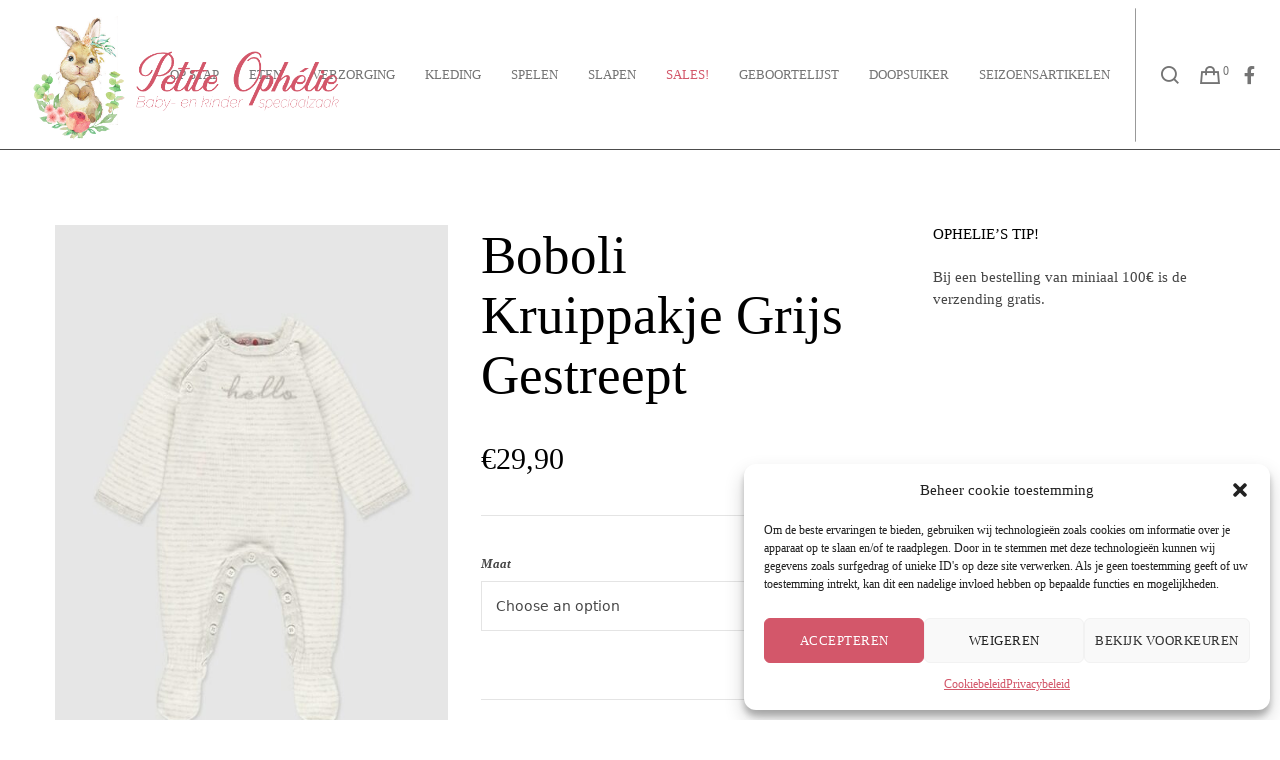

--- FILE ---
content_type: text/html; charset=UTF-8
request_url: https://www.petiteophelie.be/product/boboli-kruippakje-grijs-gestreept/
body_size: 33896
content:
<!doctype html>
<!--[if lt IE 10]>
<html class="ie9 no-js" lang="nl-NL">
<![endif]-->
<!--[if (gt IE 9)|!(IE)]><!-->

<html class="no-js" lang="nl-NL"> <!--<![endif]-->

	<head>
		<meta charset="UTF-8">
				<title>Boboli Kruippakje Grijs Gestreept &#8211; Petite Ophélie</title>
<meta name='robots' content='max-image-preview:large' />
	<style>img:is([sizes="auto" i], [sizes^="auto," i]) { contain-intrinsic-size: 3000px 1500px }</style>
	<link rel='dns-prefetch' href='//fonts.googleapis.com' />
<link rel='preconnect' href='https://fonts.gstatic.com' crossorigin />
<link rel="alternate" type="application/rss+xml" title="Petite Ophélie &raquo; feed" href="https://www.petiteophelie.be/feed/" />
<link rel="alternate" type="application/rss+xml" title="Petite Ophélie &raquo; reacties feed" href="https://www.petiteophelie.be/comments/feed/" />
<meta name="viewport" content="width=device-width, initial-scale=1, maximum-scale=1, user-scalable=no">
<meta name="application-name" content="Petite Ophélie">
<script type="text/javascript">
/* <![CDATA[ */
window._wpemojiSettings = {"baseUrl":"https:\/\/s.w.org\/images\/core\/emoji\/15.0.3\/72x72\/","ext":".png","svgUrl":"https:\/\/s.w.org\/images\/core\/emoji\/15.0.3\/svg\/","svgExt":".svg","source":{"concatemoji":"https:\/\/www.petiteophelie.be\/wp-includes\/js\/wp-emoji-release.min.js?ver=6.7.4"}};
/*! This file is auto-generated */
!function(i,n){var o,s,e;function c(e){try{var t={supportTests:e,timestamp:(new Date).valueOf()};sessionStorage.setItem(o,JSON.stringify(t))}catch(e){}}function p(e,t,n){e.clearRect(0,0,e.canvas.width,e.canvas.height),e.fillText(t,0,0);var t=new Uint32Array(e.getImageData(0,0,e.canvas.width,e.canvas.height).data),r=(e.clearRect(0,0,e.canvas.width,e.canvas.height),e.fillText(n,0,0),new Uint32Array(e.getImageData(0,0,e.canvas.width,e.canvas.height).data));return t.every(function(e,t){return e===r[t]})}function u(e,t,n){switch(t){case"flag":return n(e,"\ud83c\udff3\ufe0f\u200d\u26a7\ufe0f","\ud83c\udff3\ufe0f\u200b\u26a7\ufe0f")?!1:!n(e,"\ud83c\uddfa\ud83c\uddf3","\ud83c\uddfa\u200b\ud83c\uddf3")&&!n(e,"\ud83c\udff4\udb40\udc67\udb40\udc62\udb40\udc65\udb40\udc6e\udb40\udc67\udb40\udc7f","\ud83c\udff4\u200b\udb40\udc67\u200b\udb40\udc62\u200b\udb40\udc65\u200b\udb40\udc6e\u200b\udb40\udc67\u200b\udb40\udc7f");case"emoji":return!n(e,"\ud83d\udc26\u200d\u2b1b","\ud83d\udc26\u200b\u2b1b")}return!1}function f(e,t,n){var r="undefined"!=typeof WorkerGlobalScope&&self instanceof WorkerGlobalScope?new OffscreenCanvas(300,150):i.createElement("canvas"),a=r.getContext("2d",{willReadFrequently:!0}),o=(a.textBaseline="top",a.font="600 32px Arial",{});return e.forEach(function(e){o[e]=t(a,e,n)}),o}function t(e){var t=i.createElement("script");t.src=e,t.defer=!0,i.head.appendChild(t)}"undefined"!=typeof Promise&&(o="wpEmojiSettingsSupports",s=["flag","emoji"],n.supports={everything:!0,everythingExceptFlag:!0},e=new Promise(function(e){i.addEventListener("DOMContentLoaded",e,{once:!0})}),new Promise(function(t){var n=function(){try{var e=JSON.parse(sessionStorage.getItem(o));if("object"==typeof e&&"number"==typeof e.timestamp&&(new Date).valueOf()<e.timestamp+604800&&"object"==typeof e.supportTests)return e.supportTests}catch(e){}return null}();if(!n){if("undefined"!=typeof Worker&&"undefined"!=typeof OffscreenCanvas&&"undefined"!=typeof URL&&URL.createObjectURL&&"undefined"!=typeof Blob)try{var e="postMessage("+f.toString()+"("+[JSON.stringify(s),u.toString(),p.toString()].join(",")+"));",r=new Blob([e],{type:"text/javascript"}),a=new Worker(URL.createObjectURL(r),{name:"wpTestEmojiSupports"});return void(a.onmessage=function(e){c(n=e.data),a.terminate(),t(n)})}catch(e){}c(n=f(s,u,p))}t(n)}).then(function(e){for(var t in e)n.supports[t]=e[t],n.supports.everything=n.supports.everything&&n.supports[t],"flag"!==t&&(n.supports.everythingExceptFlag=n.supports.everythingExceptFlag&&n.supports[t]);n.supports.everythingExceptFlag=n.supports.everythingExceptFlag&&!n.supports.flag,n.DOMReady=!1,n.readyCallback=function(){n.DOMReady=!0}}).then(function(){return e}).then(function(){var e;n.supports.everything||(n.readyCallback(),(e=n.source||{}).concatemoji?t(e.concatemoji):e.wpemoji&&e.twemoji&&(t(e.twemoji),t(e.wpemoji)))}))}((window,document),window._wpemojiSettings);
/* ]]> */
</script>
<style id='wp-emoji-styles-inline-css' type='text/css'>

	img.wp-smiley, img.emoji {
		display: inline !important;
		border: none !important;
		box-shadow: none !important;
		height: 1em !important;
		width: 1em !important;
		margin: 0 0.07em !important;
		vertical-align: -0.1em !important;
		background: none !important;
		padding: 0 !important;
	}
</style>
<link rel='stylesheet' id='wp-block-library-css' href='https://www.petiteophelie.be/wp-includes/css/dist/block-library/style.min.css?ver=6.7.4' type='text/css' media='all' />
<style id='classic-theme-styles-inline-css' type='text/css'>
/*! This file is auto-generated */
.wp-block-button__link{color:#fff;background-color:#32373c;border-radius:9999px;box-shadow:none;text-decoration:none;padding:calc(.667em + 2px) calc(1.333em + 2px);font-size:1.125em}.wp-block-file__button{background:#32373c;color:#fff;text-decoration:none}
</style>
<style id='global-styles-inline-css' type='text/css'>
:root{--wp--preset--aspect-ratio--square: 1;--wp--preset--aspect-ratio--4-3: 4/3;--wp--preset--aspect-ratio--3-4: 3/4;--wp--preset--aspect-ratio--3-2: 3/2;--wp--preset--aspect-ratio--2-3: 2/3;--wp--preset--aspect-ratio--16-9: 16/9;--wp--preset--aspect-ratio--9-16: 9/16;--wp--preset--color--black: #000000;--wp--preset--color--cyan-bluish-gray: #abb8c3;--wp--preset--color--white: #ffffff;--wp--preset--color--pale-pink: #f78da7;--wp--preset--color--vivid-red: #cf2e2e;--wp--preset--color--luminous-vivid-orange: #ff6900;--wp--preset--color--luminous-vivid-amber: #fcb900;--wp--preset--color--light-green-cyan: #7bdcb5;--wp--preset--color--vivid-green-cyan: #00d084;--wp--preset--color--pale-cyan-blue: #8ed1fc;--wp--preset--color--vivid-cyan-blue: #0693e3;--wp--preset--color--vivid-purple: #9b51e0;--wp--preset--color--primary-1: #bf355a;--wp--preset--color--primary-2: #f7e7de;--wp--preset--color--primary-3: #58a372;--wp--preset--color--primary-4: #5F597E;--wp--preset--color--primary-5: #d6ccad;--wp--preset--color--green: #66bb6a;--wp--preset--color--red: #ff5252;--wp--preset--color--orange: #ffb74d;--wp--preset--color--aqua: #1de9b6;--wp--preset--color--blue: #00b0ff;--wp--preset--color--purple: #b388ff;--wp--preset--color--grey: #bababa;--wp--preset--gradient--vivid-cyan-blue-to-vivid-purple: linear-gradient(135deg,rgba(6,147,227,1) 0%,rgb(155,81,224) 100%);--wp--preset--gradient--light-green-cyan-to-vivid-green-cyan: linear-gradient(135deg,rgb(122,220,180) 0%,rgb(0,208,130) 100%);--wp--preset--gradient--luminous-vivid-amber-to-luminous-vivid-orange: linear-gradient(135deg,rgba(252,185,0,1) 0%,rgba(255,105,0,1) 100%);--wp--preset--gradient--luminous-vivid-orange-to-vivid-red: linear-gradient(135deg,rgba(255,105,0,1) 0%,rgb(207,46,46) 100%);--wp--preset--gradient--very-light-gray-to-cyan-bluish-gray: linear-gradient(135deg,rgb(238,238,238) 0%,rgb(169,184,195) 100%);--wp--preset--gradient--cool-to-warm-spectrum: linear-gradient(135deg,rgb(74,234,220) 0%,rgb(151,120,209) 20%,rgb(207,42,186) 40%,rgb(238,44,130) 60%,rgb(251,105,98) 80%,rgb(254,248,76) 100%);--wp--preset--gradient--blush-light-purple: linear-gradient(135deg,rgb(255,206,236) 0%,rgb(152,150,240) 100%);--wp--preset--gradient--blush-bordeaux: linear-gradient(135deg,rgb(254,205,165) 0%,rgb(254,45,45) 50%,rgb(107,0,62) 100%);--wp--preset--gradient--luminous-dusk: linear-gradient(135deg,rgb(255,203,112) 0%,rgb(199,81,192) 50%,rgb(65,88,208) 100%);--wp--preset--gradient--pale-ocean: linear-gradient(135deg,rgb(255,245,203) 0%,rgb(182,227,212) 50%,rgb(51,167,181) 100%);--wp--preset--gradient--electric-grass: linear-gradient(135deg,rgb(202,248,128) 0%,rgb(113,206,126) 100%);--wp--preset--gradient--midnight: linear-gradient(135deg,rgb(2,3,129) 0%,rgb(40,116,252) 100%);--wp--preset--font-size--small: 13px;--wp--preset--font-size--medium: 20px;--wp--preset--font-size--large: 36px;--wp--preset--font-size--x-large: 42px;--wp--preset--spacing--20: 0.44rem;--wp--preset--spacing--30: 0.67rem;--wp--preset--spacing--40: 1rem;--wp--preset--spacing--50: 1.5rem;--wp--preset--spacing--60: 2.25rem;--wp--preset--spacing--70: 3.38rem;--wp--preset--spacing--80: 5.06rem;--wp--preset--shadow--natural: 6px 6px 9px rgba(0, 0, 0, 0.2);--wp--preset--shadow--deep: 12px 12px 50px rgba(0, 0, 0, 0.4);--wp--preset--shadow--sharp: 6px 6px 0px rgba(0, 0, 0, 0.2);--wp--preset--shadow--outlined: 6px 6px 0px -3px rgba(255, 255, 255, 1), 6px 6px rgba(0, 0, 0, 1);--wp--preset--shadow--crisp: 6px 6px 0px rgba(0, 0, 0, 1);}:where(.is-layout-flex){gap: 0.5em;}:where(.is-layout-grid){gap: 0.5em;}body .is-layout-flex{display: flex;}.is-layout-flex{flex-wrap: wrap;align-items: center;}.is-layout-flex > :is(*, div){margin: 0;}body .is-layout-grid{display: grid;}.is-layout-grid > :is(*, div){margin: 0;}:where(.wp-block-columns.is-layout-flex){gap: 2em;}:where(.wp-block-columns.is-layout-grid){gap: 2em;}:where(.wp-block-post-template.is-layout-flex){gap: 1.25em;}:where(.wp-block-post-template.is-layout-grid){gap: 1.25em;}.has-black-color{color: var(--wp--preset--color--black) !important;}.has-cyan-bluish-gray-color{color: var(--wp--preset--color--cyan-bluish-gray) !important;}.has-white-color{color: var(--wp--preset--color--white) !important;}.has-pale-pink-color{color: var(--wp--preset--color--pale-pink) !important;}.has-vivid-red-color{color: var(--wp--preset--color--vivid-red) !important;}.has-luminous-vivid-orange-color{color: var(--wp--preset--color--luminous-vivid-orange) !important;}.has-luminous-vivid-amber-color{color: var(--wp--preset--color--luminous-vivid-amber) !important;}.has-light-green-cyan-color{color: var(--wp--preset--color--light-green-cyan) !important;}.has-vivid-green-cyan-color{color: var(--wp--preset--color--vivid-green-cyan) !important;}.has-pale-cyan-blue-color{color: var(--wp--preset--color--pale-cyan-blue) !important;}.has-vivid-cyan-blue-color{color: var(--wp--preset--color--vivid-cyan-blue) !important;}.has-vivid-purple-color{color: var(--wp--preset--color--vivid-purple) !important;}.has-black-background-color{background-color: var(--wp--preset--color--black) !important;}.has-cyan-bluish-gray-background-color{background-color: var(--wp--preset--color--cyan-bluish-gray) !important;}.has-white-background-color{background-color: var(--wp--preset--color--white) !important;}.has-pale-pink-background-color{background-color: var(--wp--preset--color--pale-pink) !important;}.has-vivid-red-background-color{background-color: var(--wp--preset--color--vivid-red) !important;}.has-luminous-vivid-orange-background-color{background-color: var(--wp--preset--color--luminous-vivid-orange) !important;}.has-luminous-vivid-amber-background-color{background-color: var(--wp--preset--color--luminous-vivid-amber) !important;}.has-light-green-cyan-background-color{background-color: var(--wp--preset--color--light-green-cyan) !important;}.has-vivid-green-cyan-background-color{background-color: var(--wp--preset--color--vivid-green-cyan) !important;}.has-pale-cyan-blue-background-color{background-color: var(--wp--preset--color--pale-cyan-blue) !important;}.has-vivid-cyan-blue-background-color{background-color: var(--wp--preset--color--vivid-cyan-blue) !important;}.has-vivid-purple-background-color{background-color: var(--wp--preset--color--vivid-purple) !important;}.has-black-border-color{border-color: var(--wp--preset--color--black) !important;}.has-cyan-bluish-gray-border-color{border-color: var(--wp--preset--color--cyan-bluish-gray) !important;}.has-white-border-color{border-color: var(--wp--preset--color--white) !important;}.has-pale-pink-border-color{border-color: var(--wp--preset--color--pale-pink) !important;}.has-vivid-red-border-color{border-color: var(--wp--preset--color--vivid-red) !important;}.has-luminous-vivid-orange-border-color{border-color: var(--wp--preset--color--luminous-vivid-orange) !important;}.has-luminous-vivid-amber-border-color{border-color: var(--wp--preset--color--luminous-vivid-amber) !important;}.has-light-green-cyan-border-color{border-color: var(--wp--preset--color--light-green-cyan) !important;}.has-vivid-green-cyan-border-color{border-color: var(--wp--preset--color--vivid-green-cyan) !important;}.has-pale-cyan-blue-border-color{border-color: var(--wp--preset--color--pale-cyan-blue) !important;}.has-vivid-cyan-blue-border-color{border-color: var(--wp--preset--color--vivid-cyan-blue) !important;}.has-vivid-purple-border-color{border-color: var(--wp--preset--color--vivid-purple) !important;}.has-vivid-cyan-blue-to-vivid-purple-gradient-background{background: var(--wp--preset--gradient--vivid-cyan-blue-to-vivid-purple) !important;}.has-light-green-cyan-to-vivid-green-cyan-gradient-background{background: var(--wp--preset--gradient--light-green-cyan-to-vivid-green-cyan) !important;}.has-luminous-vivid-amber-to-luminous-vivid-orange-gradient-background{background: var(--wp--preset--gradient--luminous-vivid-amber-to-luminous-vivid-orange) !important;}.has-luminous-vivid-orange-to-vivid-red-gradient-background{background: var(--wp--preset--gradient--luminous-vivid-orange-to-vivid-red) !important;}.has-very-light-gray-to-cyan-bluish-gray-gradient-background{background: var(--wp--preset--gradient--very-light-gray-to-cyan-bluish-gray) !important;}.has-cool-to-warm-spectrum-gradient-background{background: var(--wp--preset--gradient--cool-to-warm-spectrum) !important;}.has-blush-light-purple-gradient-background{background: var(--wp--preset--gradient--blush-light-purple) !important;}.has-blush-bordeaux-gradient-background{background: var(--wp--preset--gradient--blush-bordeaux) !important;}.has-luminous-dusk-gradient-background{background: var(--wp--preset--gradient--luminous-dusk) !important;}.has-pale-ocean-gradient-background{background: var(--wp--preset--gradient--pale-ocean) !important;}.has-electric-grass-gradient-background{background: var(--wp--preset--gradient--electric-grass) !important;}.has-midnight-gradient-background{background: var(--wp--preset--gradient--midnight) !important;}.has-small-font-size{font-size: var(--wp--preset--font-size--small) !important;}.has-medium-font-size{font-size: var(--wp--preset--font-size--medium) !important;}.has-large-font-size{font-size: var(--wp--preset--font-size--large) !important;}.has-x-large-font-size{font-size: var(--wp--preset--font-size--x-large) !important;}
:where(.wp-block-post-template.is-layout-flex){gap: 1.25em;}:where(.wp-block-post-template.is-layout-grid){gap: 1.25em;}
:where(.wp-block-columns.is-layout-flex){gap: 2em;}:where(.wp-block-columns.is-layout-grid){gap: 2em;}
:root :where(.wp-block-pullquote){font-size: 1.5em;line-height: 1.6;}
</style>
<link rel='stylesheet' id='woocommerce-layout-css' href='https://www.petiteophelie.be/wp-content/plugins/woocommerce/assets/css/woocommerce-layout.css?ver=8.9.4' type='text/css' media='all' />
<link rel='stylesheet' id='woocommerce-smallscreen-css' href='https://www.petiteophelie.be/wp-content/plugins/woocommerce/assets/css/woocommerce-smallscreen.css?ver=8.9.4' type='text/css' media='only screen and (max-width: 768px)' />
<link rel='stylesheet' id='woocommerce-general-css' href='https://www.petiteophelie.be/wp-content/plugins/woocommerce/assets/css/woocommerce.css?ver=8.9.4' type='text/css' media='all' />
<style id='woocommerce-inline-inline-css' type='text/css'>
.woocommerce form .form-row .required { visibility: visible; }
</style>
<link rel='stylesheet' id='cmplz-general-css' href='https://www.petiteophelie.be/wp-content/plugins/complianz-gdpr/assets/css/cookieblocker.min.css?ver=1717662846' type='text/css' media='all' />
<link rel='stylesheet' id='select2-css' href='https://www.petiteophelie.be/wp-content/plugins/woocommerce/assets/css/select2.css?ver=8.9.4' type='text/css' media='all' />
<link rel='stylesheet' id='dashicons-css' href='https://www.petiteophelie.be/wp-includes/css/dashicons.min.css?ver=6.7.4' type='text/css' media='all' />
<link rel='stylesheet' id='wp-jquery-ui-dialog-css' href='https://www.petiteophelie.be/wp-includes/css/jquery-ui-dialog.min.css?ver=6.7.4' type='text/css' media='all' />
<link rel='stylesheet' id='nmgr-frontend-css' href='https://www.petiteophelie.be/wp-content/plugins/nm-gift-registry-and-wishlist-lite/assets/css/frontend.min.css?ver=5.2.1' type='text/css' media='all' />
<link rel='stylesheet' id='font-awesome-css' href='https://www.petiteophelie.be/wp-content/themes/blade/css/font-awesome.min.css?ver=6.4.2' type='text/css' media='all' />
<link rel='stylesheet' id='font-awesome-v4-shims-css' href='https://www.petiteophelie.be/wp-content/themes/blade/css/font-awesome-v4-shims.min.css?ver=6.4.2' type='text/css' media='all' />
<link rel='stylesheet' id='blade-grve-basic-css' href='https://www.petiteophelie.be/wp-content/themes/blade/css/basic.css?ver=3.6.2' type='text/css' media='all' />
<link rel='stylesheet' id='blade-grve-grid-css' href='https://www.petiteophelie.be/wp-content/themes/blade/css/grid.css?ver=3.6.2' type='text/css' media='all' />
<link rel='stylesheet' id='blade-grve-theme-style-css' href='https://www.petiteophelie.be/wp-content/themes/blade/css/theme-style.css?ver=3.6.2' type='text/css' media='all' />
<link rel='stylesheet' id='blade-grve-elements-css' href='https://www.petiteophelie.be/wp-content/themes/blade/css/elements.css?ver=3.6.2' type='text/css' media='all' />
<link rel='stylesheet' id='blade-grve-woocommerce-custom-css' href='https://www.petiteophelie.be/wp-content/themes/blade/css/woocommerce-custom.css?ver=3.6.2' type='text/css' media='all' />
<link rel='stylesheet' id='blade-grve-responsive-css' href='https://www.petiteophelie.be/wp-content/themes/blade/css/responsive.css?ver=3.6.2' type='text/css' media='all' />
<link data-service="google-fonts" data-category="marketing" rel='stylesheet' id='redux-google-fonts-grve_blade_options-css' data-href='https://fonts.googleapis.com/css?family=Lato%3A400%2C400italic%2C700%7CAlex+Brush%3A400%7CRaleway%3A400%2C400italic%7CMontserrat%3A700%7CCabin+Condensed%3A400&#038;display=swap&#038;ver=1717661575' type='text/css' media='all' />
<script type="text/template" id="tmpl-variation-template">
	<div class="woocommerce-variation-description">{{{ data.variation.variation_description }}}</div>
	<div class="woocommerce-variation-price">{{{ data.variation.price_html }}}</div>
	<div class="woocommerce-variation-availability">{{{ data.variation.availability_html }}}</div>
</script>
<script type="text/template" id="tmpl-unavailable-variation-template">
	<p>Sorry, this product is unavailable. Please choose a different combination.</p>
</script>
<script type="text/javascript" src="https://www.petiteophelie.be/wp-includes/js/jquery/jquery.min.js?ver=3.7.1" id="jquery-core-js"></script>
<script type="text/javascript" src="https://www.petiteophelie.be/wp-includes/js/jquery/jquery-migrate.min.js?ver=3.4.1" id="jquery-migrate-js"></script>
<script type="text/javascript" id="wc-single-product-js-extra">
/* <![CDATA[ */
var wc_single_product_params = {"i18n_required_rating_text":"Please select a rating","review_rating_required":"yes","flexslider":{"rtl":false,"animation":"slide","smoothHeight":true,"directionNav":false,"controlNav":"thumbnails","slideshow":false,"animationSpeed":500,"animationLoop":false,"allowOneSlide":false},"zoom_enabled":"","zoom_options":[],"photoswipe_enabled":"","photoswipe_options":{"shareEl":false,"closeOnScroll":false,"history":false,"hideAnimationDuration":0,"showAnimationDuration":0},"flexslider_enabled":""};
/* ]]> */
</script>
<script type="text/javascript" src="https://www.petiteophelie.be/wp-content/plugins/woocommerce/assets/js/frontend/single-product.min.js?ver=8.9.4" id="wc-single-product-js" defer="defer" data-wp-strategy="defer"></script>
<script type="text/javascript" src="https://www.petiteophelie.be/wp-content/plugins/woocommerce/assets/js/jquery-blockui/jquery.blockUI.min.js?ver=2.7.0-wc.8.9.4" id="jquery-blockui-js" data-wp-strategy="defer"></script>
<script type="text/javascript" src="https://www.petiteophelie.be/wp-content/plugins/woocommerce/assets/js/js-cookie/js.cookie.min.js?ver=2.1.4-wc.8.9.4" id="js-cookie-js" defer="defer" data-wp-strategy="defer"></script>
<script type="text/javascript" id="woocommerce-js-extra">
/* <![CDATA[ */
var woocommerce_params = {"ajax_url":"\/wp-admin\/admin-ajax.php","wc_ajax_url":"\/?wc-ajax=%%endpoint%%"};
/* ]]> */
</script>
<script type="text/javascript" src="https://www.petiteophelie.be/wp-content/plugins/woocommerce/assets/js/frontend/woocommerce.min.js?ver=8.9.4" id="woocommerce-js" defer="defer" data-wp-strategy="defer"></script>
<script type="text/javascript" src="https://www.petiteophelie.be/wp-includes/js/underscore.min.js?ver=1.13.7" id="underscore-js"></script>
<script type="text/javascript" id="wp-util-js-extra">
/* <![CDATA[ */
var _wpUtilSettings = {"ajax":{"url":"\/wp-admin\/admin-ajax.php"}};
/* ]]> */
</script>
<script type="text/javascript" src="https://www.petiteophelie.be/wp-includes/js/wp-util.min.js?ver=6.7.4" id="wp-util-js"></script>
<script type="text/javascript" id="wc-country-select-js-extra">
/* <![CDATA[ */
var wc_country_select_params = {"countries":"{\"BE\":[]}","i18n_select_state_text":"Select an option\u2026","i18n_no_matches":"No matches found","i18n_ajax_error":"Loading failed","i18n_input_too_short_1":"Please enter 1 or more characters","i18n_input_too_short_n":"Please enter %qty% or more characters","i18n_input_too_long_1":"Please delete 1 character","i18n_input_too_long_n":"Please delete %qty% characters","i18n_selection_too_long_1":"You can only select 1 item","i18n_selection_too_long_n":"You can only select %qty% items","i18n_load_more":"Loading more results\u2026","i18n_searching":"Searching\u2026"};
/* ]]> */
</script>
<script type="text/javascript" src="https://www.petiteophelie.be/wp-content/plugins/woocommerce/assets/js/frontend/country-select.min.js?ver=8.9.4" id="wc-country-select-js" data-wp-strategy="defer"></script>
<script type="text/javascript" id="wc-cart-fragments-js-extra">
/* <![CDATA[ */
var wc_cart_fragments_params = {"ajax_url":"\/wp-admin\/admin-ajax.php","wc_ajax_url":"\/?wc-ajax=%%endpoint%%","cart_hash_key":"wc_cart_hash_98a2ebf9190c3a46ff528376759caa71","fragment_name":"wc_fragments_98a2ebf9190c3a46ff528376759caa71","request_timeout":"5000"};
/* ]]> */
</script>
<script type="text/javascript" src="https://www.petiteophelie.be/wp-content/plugins/woocommerce/assets/js/frontend/cart-fragments.min.js?ver=8.9.4" id="wc-cart-fragments-js" defer="defer" data-wp-strategy="defer"></script>
<script type="text/javascript" src="https://www.petiteophelie.be/wp-content/themes/blade/js/modernizr.custom.js?ver=2.8.3" id="modernizr-js"></script>
<link rel="https://api.w.org/" href="https://www.petiteophelie.be/wp-json/" /><link rel="alternate" title="JSON" type="application/json" href="https://www.petiteophelie.be/wp-json/wp/v2/product/3029" /><meta name="generator" content="WordPress 6.7.4" />
<meta name="generator" content="WooCommerce 8.9.4" />
<link rel="canonical" href="https://www.petiteophelie.be/product/boboli-kruippakje-grijs-gestreept/" />
<link rel='shortlink' href='https://www.petiteophelie.be/?p=3029' />
<link rel="alternate" title="oEmbed (JSON)" type="application/json+oembed" href="https://www.petiteophelie.be/wp-json/oembed/1.0/embed?url=https%3A%2F%2Fwww.petiteophelie.be%2Fproduct%2Fboboli-kruippakje-grijs-gestreept%2F" />
<link rel="alternate" title="oEmbed (XML)" type="text/xml+oembed" href="https://www.petiteophelie.be/wp-json/oembed/1.0/embed?url=https%3A%2F%2Fwww.petiteophelie.be%2Fproduct%2Fboboli-kruippakje-grijs-gestreept%2F&#038;format=xml" />
			<style>.cmplz-hidden {
					display: none !important;
				}</style><meta name="generator" content="Redux 4.4.9" /><!-- Dynamic css -->
<style type="text/css">
 body, p { font-size: 15px; font-family: Lato; font-weight: 400; line-height: 22px; letter-spacing: 0px; } #grve-header .grve-logo.grve-logo-text a { font-family: "Alex Brush"; font-weight: 400; font-style: normal; font-size: 36px; text-transform: none; letter-spacing: 0px; } #grve-main-menu .grve-wrapper > ul > li > a, #grve-main-menu .grve-wrapper > ul > li.megamenu > ul > li > a, #grve-theme-wrapper #grve-hidden-menu ul.grve-menu > li > a, .grve-toggle-hiddenarea .grve-label, #grve-hidden-menu ul.grve-menu > li.megamenu > ul > li > a, #grve-main-menu .grve-wrapper > ul > li ul li.grve-goback a, #grve-hidden-menu ul.grve-menu > li ul li.grve-goback a { font-family: Lato; font-weight: 400; font-style: normal; font-size: 13px; text-transform: uppercase; letter-spacing: 0px; } .grve-slide-menu #grve-main-menu .grve-wrapper ul li.megamenu ul li:not(.grve-goback) > a, #grve-hidden-menu.grve-slide-menu ul li.megamenu ul li:not(.grve-goback) > a, #grve-main-menu .grve-wrapper > ul > li ul li a, #grve-header .grve-shoppin-cart-content { font-family: Lato; font-weight: 400; font-style: normal; font-size: 13px; text-transform: uppercase; letter-spacing: 0.5px; } #grve-main-menu .grve-menu-description, #grve-hidden-menu .grve-menu-description { font-family: Lato; font-weight: 400; font-style: italic; font-size: 13px; text-transform: none; letter-spacing: 0px; } .grve-anchor-menu .grve-anchor-wrapper .grve-container > ul > li > a, .grve-anchor-menu .grve-anchor-wrapper .grve-container ul.sub-menu li a { font-family: Raleway; font-weight: 400; font-style: italic; font-size: 13px; text-transform: none; letter-spacing: 0px; } h1, .grve-h1, #grve-theme-wrapper .grve-modal .grve-search input[type='text'], .grve-dropcap span, h2, .grve-h2, h3, .grve-h3, h4, .grve-h4, h5, .grve-h5, h6, .grve-h6 { font-family: "Alex Brush"; font-weight: 400; font-style: normal; text-transform: none; } h1, .grve-h1, #grve-theme-wrapper .grve-modal .grve-search input[type='text'], .grve-dropcap span { font-size: 53px; line-height: 60px; letter-spacing: 0px; } h2, .grve-h2 { font-size: 36px; line-height: 36px; letter-spacing: 0px; } h3, .grve-h3 { font-size: 30px; line-height: 33px; letter-spacing: 0px; } h4, .grve-h4 { font-size: 34px; line-height: 26px; letter-spacing: 0px; } h5, .grve-h5, h3#reply-title { font-size: 18px; line-height: 20px; letter-spacing: 0px; } h6, .grve-h6 { font-size: 32px; line-height: 30px; letter-spacing: 0px; } #grve-page-title .grve-title, #grve-blog-title .grve-title { font-family: Raleway; font-weight: 400; font-style: normal; font-size: 0px; text-transform: none; line-height: 0px; letter-spacing: 0px; } #grve-page-title .grve-description, #grve-blog-title .grve-description, #grve-blog-title .grve-description p { font-family: Lato; font-weight: normal; font-style: normal; font-size: 26px; text-transform: none; line-height: 32px; letter-spacing: 0.7px; } #grve-post-title .grve-title-meta { font-family: Lato; font-weight: 400; font-style: normal; font-size: 28px; text-transform: uppercase; line-height: 30px; letter-spacing: 3.7px; } #grve-post-title .grve-title { font-family: Lato; font-weight: 700; font-style: normal; font-size: 0px; text-transform: uppercase; line-height: 0px; letter-spacing: 0px; } #grve-post-title .grve-description { font-family: Lato; font-weight: normal; font-style: normal; font-size: 26px; text-transform: none; line-height: 32px; letter-spacing: 0.7px; } #grve-portfolio-title .grve-title { font-family: Montserrat; font-weight: 700; font-style: normal; font-size: 64px; text-transform: uppercase; line-height: 68px; letter-spacing: 0px; } #grve-portfolio-title .grve-description { font-family: Lato; font-weight: normal; font-style: normal; font-size: 26px; text-transform: none; line-height: 32px; letter-spacing: 0.7px; } #grve-product-title .grve-title, #grve-product-tax-title .grve-title, .woocommerce-page #grve-page-title .grve-title { font-family: Lato; font-weight: 400; font-style: normal; font-size: 42px; text-transform: uppercase; line-height: 48px; letter-spacing: 0px; } #grve-product-title .grve-description, #grve-product-tax-title .grve-description, #grve-product-tax-title .grve-description p, .woocommerce-page #grve-page-title .grve-description { font-family: Lato; font-weight: normal; font-style: normal; font-size: 20px; text-transform: none; line-height: 30px; letter-spacing: 0.7px; } #grve-feature-section .grve-subheading { font-family: Raleway; font-weight: 400; font-style: italic; font-size: 15px; text-transform: none; line-height: 18px; letter-spacing: 0px; } #grve-feature-section .grve-title { font-family: "Alex Brush"; font-weight: 400; font-style: normal; font-size: 62px; text-transform: none; line-height: 70px; letter-spacing: 0px; } #grve-feature-section .grve-description { font-family: Raleway; font-weight: 400; font-style: italic; font-size: 15px; text-transform: none; line-height: 18px; letter-spacing: 0px; } #grve-feature-section.grve-fullscreen .grve-subheading { font-family: "Cabin Condensed"; font-weight: 400; font-style: normal; font-size: 20px; text-transform: uppercase; line-height: 30px; letter-spacing: 3.7px; } #grve-feature-section.grve-fullscreen .grve-title { font-family: Montserrat; font-weight: 700; font-style: normal; font-size: 90px; text-transform: uppercase; line-height: 96px; letter-spacing: 0px; } #grve-feature-section.grve-fullscreen .grve-description { font-family: "Cabin Condensed"; font-weight: normal; font-style: normal; font-size: 30px; text-transform: none; line-height: 36px; letter-spacing: 0.7px; } .grve-leader-text, .grve-leader-text p, p.grve-leader-text, blockquote, blockquote p { font-family: Raleway; font-weight: 400; font-style: italic; font-size: 26px; text-transform: none; line-height: 32px; letter-spacing: 0px; } .grve-subtitle, .grve-subtitle p, .grve-subtitle-text { font-family: Lato; font-weight: 400; font-style: normal; font-size: 15px; text-transform: none; line-height: 15px; letter-spacing: 0.5px; } .grve-small-text, span.wpcf7-not-valid-tip, div.wpcf7-validation-errors { font-family: Raleway; font-weight: 400; font-style: italic; font-size: 13px; text-transform: none; letter-spacing: 0px; } .grve-link-text, .grve-btn, input[type='button'], input[type='submit'], input[type='reset'], button:not(.mfp-arrow), #grve-header .grve-shoppin-cart-content .total, #grve-header .grve-shoppin-cart-content .button, #grve-main-content .vc_tta.vc_general .vc_tta-tab > a, .vc_tta.vc_general .vc_tta-panel-title, #cancel-comment-reply-link { font-family: Lato !important; font-weight: 400 !important; font-style: normal; font-size: 13px !important; text-transform: uppercase; letter-spacing: 0.5px; } .grve-btn.grve-btn-extrasmall, .widget.woocommerce button[type='submit'] { font-size: 9px !important; } .grve-btn.grve-btn-small { font-size: 11px !important; } .grve-btn.grve-btn-large { font-size: 16px !important; } .grve-btn.grve-btn-extralarge { font-size: 18px !important; } .grve-widget-title { font-family: Lato; font-weight: 400; font-style: normal; font-size: 15px; text-transform: uppercase; line-height: 18px; letter-spacing: 0px; } .widget, .widgets, #grve-hidden-menu ul.grve-menu li a { font-family: Lato; font-weight: 400; font-style: normal; font-size: 14px; text-transform: none; line-height: 24px; letter-spacing: 0px; } @media only screen and (min-width: 960px) and (max-width: 1200px) { h1,.grve-h1,#grve-theme-wrapper .grve-modal .grve-search input[type="text"],.grve-dropcap span { font-size: 47.7px; line-height: 1.13em; } h2,.grve-h2 { font-size: 32.4px; line-height: 1em; } #grve-portfolio-title .grve-title { font-size: 57.6px; line-height: 1.06em; } #grve-product-title .grve-title,#grve-product-tax-title .grve-title,.woocommerce-page #grve-page-title .grve-title { font-size: 37.8px; line-height: 1.14em; } #grve-feature-section .grve-title { font-size: 55.8px; line-height: 1.13em; } #grve-feature-section.grve-fullscreen .grve-title { font-size: 81px; line-height: 1.07em; } #grve-feature-section.grve-fullscreen .grve-description { font-size: 27px; line-height: 1.2em; } #grve-page-title .grve-description,#grve-blog-title .grve-description,#grve-blog-title .grve-description p { font-size: 23.4px; line-height: 1.23em; } #grve-post-title .grve-title-meta { font-size: 25.2px; line-height: 1.07em; } #grve-post-title .grve-description { font-size: 23.4px; line-height: 1.23em; } #grve-portfolio-title .grve-description { font-size: 23.4px; line-height: 1.23em; } #grve-product-title .grve-description,#grve-product-tax-title .grve-description,#grve-product-tax-title .grve-description p,.woocommerce-page #grve-page-title .grve-description { font-size: 18px; line-height: 1.5em; } #grve-feature-section .grve-subheading { font-size: 13.5px; line-height: 1.2em; } #grve-feature-section.grve-fullscreen .grve-subheading { font-size: 18px; line-height: 1.5em; } #grve-feature-section .grve-description { font-size: 13.5px; line-height: 1.2em; } .grve-leader-text,.grve-leader-text p,p.grve-leader-text,blockquote { font-size: 23.4px; line-height: 1.23em; } .grve-subtitle,.grve-subtitle-text { font-size: 13.5px; line-height: 1em; } } @media only screen and (min-width: 768px) and (max-width: 959px) { h1,.grve-h1,#grve-theme-wrapper .grve-modal .grve-search input[type="text"],.grve-dropcap span { font-size: 42.4px; line-height: 1.13em; } h2,.grve-h2 { font-size: 28.8px; line-height: 1em; } #grve-portfolio-title .grve-title { font-size: 54.4px; line-height: 1.06em; } #grve-product-title .grve-title,#grve-product-tax-title .grve-title,.woocommerce-page #grve-page-title .grve-title { font-size: 35.7px; line-height: 1.14em; } #grve-feature-section .grve-title { font-size: 52.7px; line-height: 1.13em; } #grve-feature-section.grve-fullscreen .grve-title { font-size: 76.5px; line-height: 1.07em; } #grve-feature-section.grve-fullscreen .grve-description { font-size: 25.5px; line-height: 1.2em; } #grve-page-title .grve-description,#grve-blog-title .grve-description,#grve-blog-title .grve-description p { font-size: 20.8px; line-height: 1.23em; } #grve-post-title .grve-title-meta { font-size: 22.4px; line-height: 1.07em; } #grve-post-title .grve-description { font-size: 20.8px; line-height: 1.23em; } #grve-portfolio-title .grve-description { font-size: 20.8px; line-height: 1.23em; } #grve-product-title .grve-description,#grve-product-tax-title .grve-description,#grve-product-tax-title .grve-description p,.woocommerce-page #grve-page-title .grve-description { font-size: 16px; line-height: 1.5em; } #grve-feature-section .grve-subheading { font-size: 12px; line-height: 1.2em; } #grve-feature-section.grve-fullscreen .grve-subheading { font-size: 16px; line-height: 1.5em; } #grve-feature-section .grve-description { font-size: 12px; line-height: 1.2em; } .grve-leader-text,.grve-leader-text p,p.grve-leader-text,blockquote { font-size: 20.8px; line-height: 1.23em; } .grve-subtitle,.grve-subtitle-text { font-size: 12px; line-height: 1em; } } @media only screen and (max-width: 767px) { h1,.grve-h1,#grve-theme-wrapper .grve-modal .grve-search input[type="text"],.grve-dropcap span { font-size: 37.1px; line-height: 1.13em; } h2,.grve-h2 { font-size: 25.2px; line-height: 1em; } #grve-portfolio-title .grve-title { font-size: 25.6px; line-height: 1.06em; } #grve-product-title .grve-title,#grve-product-tax-title .grve-title,.woocommerce-page #grve-page-title .grve-title { font-size: 16.8px; line-height: 1.14em; } #grve-feature-section .grve-title { font-size: 24.8px; line-height: 1.13em; } #grve-feature-section.grve-fullscreen .grve-title { font-size: 36px; line-height: 1.07em; } #grve-feature-section.grve-fullscreen .grve-description { font-size: 12px; line-height: 1.2em; } #grve-page-title .grve-description,#grve-blog-title .grve-description,#grve-blog-title .grve-description p { font-size: 20.8px; line-height: 1.23em; } #grve-post-title .grve-title-meta { font-size: 22.4px; line-height: 1.07em; } #grve-post-title .grve-description { font-size: 20.8px; line-height: 1.23em; } #grve-portfolio-title .grve-description { font-size: 20.8px; line-height: 1.23em; } #grve-product-title .grve-description,#grve-product-tax-title .grve-description,#grve-product-tax-title .grve-description p,.woocommerce-page #grve-page-title .grve-description { font-size: 16px; line-height: 1.5em; } #grve-feature-section .grve-subheading { font-size: 12px; line-height: 1.2em; } #grve-feature-section.grve-fullscreen .grve-subheading { font-size: 16px; line-height: 1.5em; } #grve-feature-section .grve-description { font-size: 12px; line-height: 1.2em; } .grve-leader-text,.grve-leader-text p,p.grve-leader-text,blockquote { font-size: 20.8px; line-height: 1.23em; } .grve-subtitle,.grve-subtitle-text { font-size: 12px; line-height: 1em; } #grve-theme-wrapper .grve-link-text,#grve-theme-wrapper a.grve-btn,#grve-theme-wrapper input[type="submit"],#grve-theme-wrapper input[type="reset"],#grve-theme-wrapper button:not(.mfp-arrow),#cancel-comment-reply-link { font-size: 10.4px !important; line-height: 2.46em; } } @media print { h1,.grve-h1,#grve-theme-wrapper .grve-modal .grve-search input[type="text"],.grve-dropcap span { font-size: 37.1px; line-height: 1.13em; } h2,.grve-h2 { font-size: 25.2px; line-height: 1em; } #grve-portfolio-title .grve-title { font-size: 25.6px; line-height: 1.06em; } #grve-product-title .grve-title,#grve-product-tax-title .grve-title,.woocommerce-page #grve-page-title .grve-title { font-size: 16.8px; line-height: 1.14em; } #grve-feature-section .grve-title { font-size: 24.8px; line-height: 1.13em; } #grve-feature-section.grve-fullscreen .grve-title { font-size: 36px; line-height: 1.07em; } #grve-feature-section.grve-fullscreen .grve-description { font-size: 12px; line-height: 1.2em; } #grve-page-title .grve-description,#grve-blog-title .grve-description,#grve-blog-title .grve-description p { font-size: 20.8px; line-height: 1.23em; } #grve-post-title .grve-title-meta { font-size: 22.4px; line-height: 1.07em; } #grve-post-title .grve-description { font-size: 20.8px; line-height: 1.23em; } #grve-portfolio-title .grve-description { font-size: 20.8px; line-height: 1.23em; } #grve-product-title .grve-description,#grve-product-tax-title .grve-description,#grve-product-tax-title .grve-description p,.woocommerce-page #grve-page-title .grve-description { font-size: 16px; line-height: 1.5em; } #grve-feature-section .grve-subheading { font-size: 12px; line-height: 1.2em; } #grve-feature-section.grve-fullscreen .grve-subheading { font-size: 16px; line-height: 1.5em; } #grve-feature-section .grve-description { font-size: 12px; line-height: 1.2em; } .grve-leader-text,.grve-leader-text p,p.grve-leader-text,blockquote { font-size: 20.8px; line-height: 1.23em; } .grve-subtitle,.grve-subtitle-text { font-size: 12px; line-height: 1em; } #grve-theme-wrapper .grve-link-text,#grve-theme-wrapper a.grve-btn,#grve-theme-wrapper input[type="submit"],#grve-theme-wrapper input[type="reset"],#grve-theme-wrapper button:not(.mfp-arrow),#cancel-comment-reply-link { font-size: 10.4px !important; line-height: 2.46em; } } 
</style><!-- Dynamic css -->
<style type="text/css">
 a { color: #bf355a; } a:hover { color: #000000; } .grve-container, #disqus_thread, #grve-content.grve-left-sidebar .grve-content-wrapper, #grve-content.grve-right-sidebar .grve-content-wrapper { max-width: 1170px; } @media only screen and (min-width: 960px) { #grve-theme-wrapper.grve-header-side .grve-container, #grve-theme-wrapper.grve-header-side #grve-content.grve-left-sidebar .grve-content-wrapper, #grve-theme-wrapper.grve-header-side #grve-content.grve-right-sidebar .grve-content-wrapper { width: 90%; max-width: 1170px; } } body.grve-boxed #grve-theme-wrapper { width: 1220px; } #grve-body.grve-boxed #grve-header.grve-fixed #grve-main-header, #grve-body.grve-boxed .grve-anchor-menu .grve-anchor-wrapper.grve-sticky, #grve-body.grve-boxed #grve-footer.grve-fixed-footer { max-width: 1220px; } #grve-top-bar, #grve-top-bar .grve-language > li > ul, #grve-top-bar .grve-top-bar-menu ul.sub-menu { background-color: #ffffff; color: #000000; } #grve-top-bar a { color: #000000; } #grve-top-bar a:hover { color: #000000; } #grve-main-header { background-color: rgba(255,255,255,1); } #grve-main-header.grve-transparent, #grve-main-header.grve-light, #grve-main-header.grve-dark { background-color: transparent; } #grve-main-header.grve-header-default .grve-header-elements-wrapper:before { background: -moz-linear-gradient(top, rgba(0,0,0,0) 5%, rgba(0,0,0,0.70) 30%, rgba(0,0,0,0.70) 70%, rgba(0,0,0,0) 95%); background: -webkit-linear-gradient(top, rgba(0,0,0,0) 5%, rgba(0,0,0,0.70) 30%, rgba(0,0,0,0.70) 70%, rgba(0,0,0,0) 95%); background: linear-gradient(to bottom, rgba(0,0,0,0) 5%, rgba(0,0,0,0.70) 30%, rgba(0,0,0,0.70) 70%, rgba(0,0,0,0) 95%); } #grve-main-header.grve-header-default { border-color: rgba(0,0,0,0.70); } .grve-logo-text a, #grve-main-menu .grve-wrapper > ul > li > a, .grve-header-element > a, .grve-header-element .grve-purchased-items { color: #747474; } .grve-logo-text a:hover, #grve-main-menu .grve-wrapper > ul > li.grve-current > a, #grve-main-menu .grve-wrapper > ul > li.current-menu-item > a, #grve-main-menu .grve-wrapper > ul > li.current-menu-ancestor > a, #grve-main-menu .grve-wrapper > ul > li:hover > a, .grve-header-element > a:hover { color: #d3576a; } #grve-main-menu.grve-menu-type-button .grve-wrapper > ul > li.current-menu-item > a span, #grve-main-menu.grve-menu-type-button .grve-wrapper > ul > li.current-menu-ancestor > a span { border-color: #ededed; } #grve-main-menu.grve-menu-type-button .grve-wrapper > ul > li:hover > a span, #grve-main-menu.grve-menu-type-button .grve-wrapper > ul > li.active > a span { border-color: #f48677; } #grve-main-menu.grve-menu-type-underline .grve-wrapper > ul > li > a span:after { background-color: #ededed; } #grve-main-menu.grve-menu-type-underline .grve-wrapper > ul > li:hover > a span:after, #grve-main-menu.grve-menu-type-underline .grve-wrapper > ul > li.active > a span:after { background-color: #f48677; } #grve-main-menu .grve-wrapper > ul > li ul { background-color: #f2f2f2; } #grve-main-menu .grve-wrapper > ul > li ul li a, #grve-main-header.grve-light #grve-main-menu .grve-wrapper > ul > li.megamenu > ul > li:hover > a { color: #777777; } #grve-main-menu .grve-wrapper > ul > li ul li a:hover, #grve-main-menu .grve-wrapper > ul > li ul li.current-menu-item > a, #grve-main-menu .grve-wrapper > ul li li.current-menu-ancestor > a { color: #ffffff; background-color: #d3576a; } #grve-main-menu .grve-wrapper > ul > li.megamenu > ul > li > a { color: #ffffff; background-color: transparent; } #grve-main-menu .grve-wrapper > ul > li.megamenu > ul > li:hover > a { color: #f1b144; } #grve-main-menu.grve-horizontal-menu .grve-wrapper > ul > li.megamenu > ul > li { border-color: #3e3e3e; } #grve-main-menu .grve-wrapper > ul > li ul li.grve-menu-type-button a { background-color: transparent; } #grve-main-header, .grve-logo { height: 150px; } .grve-logo a { height: 130px; } .grve-logo.grve-logo-text a { line-height: 150px; } #grve-main-menu .grve-wrapper > ul > li > a, .grve-header-element > a, .grve-no-assigned-menu { line-height: 150px; } .grve-logo .grve-wrapper img { padding-top: 0; padding-bottom: 0; } #grve-theme-wrapper.grve-feature-below #grve-goto-section-wrapper { margin-bottom: 150px; } @media only screen and (min-width: 1024px) { #grve-header.grve-overlapping + .grve-page-title, #grve-header.grve-overlapping + #grve-feature-section, #grve-header.grve-overlapping + #grve-content, #grve-header.grve-overlapping + #grve-breadcrumbs, #grve-header.grve-overlapping + .grve-single-wrapper { top: -150px; margin-bottom: -150px; } #grve-feature-section + #grve-header.grve-overlapping { top: -150px; } #grve-header.grve-overlapping + .grve-page-title .grve-wrapper, #grve-header.grve-overlapping + #grve-feature-section:not(.grve-with-map) .grve-wrapper { padding-top: 75px; } #grve-header.grve-overlapping + #grve-breadcrumbs .grve-wrapper { padding-top: 150px; } #grve-header { height: 150px; } } @media only screen and (min-width: 1024px) { #grve-header.grve-overlapping + #grve-content .grve-sidebar.grve-fixed-sidebar, #grve-header.grve-overlapping + .grve-single-wrapper .grve-sidebar.grve-fixed-sidebar { top: 150px; } } #grve-main-header.grve-light .grve-logo-text a, #grve-main-header.grve-light #grve-main-menu .grve-wrapper > ul > li > a, #grve-main-header.grve-light .grve-header-element > a, #grve-main-header.grve-light .grve-header-element .grve-purchased-items { color: #ffffff; } #grve-main-header.grve-light .grve-logo-text a:hover, #grve-main-header.grve-light #grve-main-menu .grve-wrapper > ul > li.grve-current > a, #grve-main-header.grve-light #grve-main-menu .grve-wrapper > ul > li.current-menu-item > a, #grve-main-header.grve-light #grve-main-menu .grve-wrapper > ul > li:hover > a, #grve-main-header.grve-light #grve-main-menu .grve-wrapper > ul > li.current-menu-item > a, #grve-main-header.grve-light #grve-main-menu .grve-wrapper > ul > li.current-menu-ancestor > a, #grve-main-header.grve-light .grve-header-element > a:hover { color: #f1b144; } #grve-main-header.grve-light #grve-main-menu.grve-menu-type-button .grve-wrapper > ul > li.current-menu-item > a span, #grve-main-header.grve-light #grve-main-menu.grve-menu-type-button .grve-wrapper > ul > li.current-menu-ancestor > a span, #grve-main-header.grve-light #grve-main-menu.grve-menu-type-button .grve-wrapper > ul > li:hover > a span { border-color: #ededed; } #grve-main-header.grve-light #grve-main-menu.grve-menu-type-underline .grve-wrapper > ul > li > a span:after, #grve-main-header.grve-light #grve-main-menu.grve-menu-type-underline .grve-wrapper > ul > li:hover > a span:after { background-color: #ededed; } #grve-main-header.grve-header-default.grve-light .grve-header-elements-wrapper:before { background: -moz-linear-gradient(top, rgba(255,255,255,0) 5%, rgba(255,255,255,0) 30%, rgba(255,255,255,0) 70%, rgba(255,255,255,0) 95%); background: -webkit-linear-gradient(top, rgba(255,255,255,0) 5%, rgba(255,255,255,0) 30%, rgba(255,255,255,0) 70%, rgba(255,255,255,0) 95%); background: linear-gradient(to bottom, rgba(255,255,255,0) 5%, rgba(255,255,255,0) 30%, rgba(255,255,255,0) 70%, rgba(255,255,255,0) 95%); } #grve-main-header.grve-header-default.grve-light { border-color: rgba(255,255,255,0); } #grve-main-header.grve-dark .grve-logo-text a, #grve-main-header.grve-dark #grve-main-menu .grve-wrapper > ul > li > a, #grve-main-header.grve-dark .grve-header-element > a, #grve-main-header.grve-dark .grve-header-element .grve-purchased-items { color: #000000; } #grve-main-header.grve-dark .grve-logo-text a:hover, #grve-main-header.grve-dark #grve-main-menu .grve-wrapper > ul > li.grve-current > a, #grve-main-header.grve-dark #grve-main-menu .grve-wrapper > ul > li.current-menu-item > a, #grve-main-header.grve-dark #grve-main-menu .grve-wrapper > ul > li:hover > a, #grve-main-header.grve-dark #grve-main-menu .grve-wrapper > ul > li.current-menu-item > a, #grve-main-header.grve-dark #grve-main-menu .grve-wrapper > ul > li.current-menu-ancestor > a, #grve-main-header.grve-dark .grve-header-element > a:hover { color: #a5294a; } #grve-main-header.grve-dark #grve-main-menu.grve-menu-type-button .grve-wrapper > ul > li.current-menu-item > a span, #grve-main-header.grve-dark #grve-main-menu.grve-menu-type-button .grve-wrapper > ul > li.current-menu-ancestor > a span, #grve-main-header.grve-dark #grve-main-menu.grve-menu-type-button .grve-wrapper > ul > li:hover > a span { border-color: #ededed; } #grve-main-header.grve-dark #grve-main-menu.grve-menu-type-underline .grve-wrapper > ul > li > a span:after, #grve-main-header.grve-dark #grve-main-menu.grve-menu-type-underline .grve-wrapper > ul > li:hover > a span:after { background-color: #ededed; } #grve-main-header.grve-header-default.grve-dark .grve-header-elements-wrapper:before { background: -moz-linear-gradient(top, rgba(255,255,255,0) 5%, rgba(255,255,255,0) 30%, rgba(255,255,255,0) 70%, rgba(255,255,255,0) 95%); background: -webkit-linear-gradient(top, rgba(255,255,255,0) 5%, rgba(255,255,255,0) 30%, rgba(255,255,255,0) 70%, rgba(255,255,255,0) 95%); background: linear-gradient(to bottom, rgba(255,255,255,0) 5%, rgba(255,255,255,0) 30%, rgba(255,255,255,0) 70%, rgba(255,255,255,0) 95%); } #grve-main-header.grve-header-default.grve-dark { border-color: rgba(255,255,255,0); } #grve-header.grve-sticky-header.grve-shrink #grve-main-header, #grve-header.grve-sticky-header.grve-advanced #grve-main-header { height: 90px; } #grve-header.grve-sticky-header.grve-shrink .grve-logo, #grve-header.grve-sticky-header.grve-advanced .grve-logo { height: 90px; } #grve-header.grve-sticky-header.grve-shrink .grve-logo a, #grve-header.grve-sticky-header.grve-advanced .grve-logo a { height: 80px; } #grve-header.grve-sticky-header.grve-shrink .grve-logo.grve-logo-text a, #grve-header.grve-sticky-header.grve-advanced .grve-logo.grve-logo-text a { line-height: 90px; } #grve-header.grve-sticky-header.grve-shrink #grve-main-menu .grve-wrapper > ul > li > a, #grve-header.grve-sticky-header.grve-shrink .grve-header-element > a, #grve-header.grve-sticky-header.grve-advanced #grve-main-menu .grve-wrapper > ul > li > a, #grve-header.grve-sticky-header.grve-advanced .grve-header-element > a, #grve-header.grve-sticky-header.grve-shrink .grve-no-assigned-menu, #grve-header.grve-sticky-header.grve-advanced .grve-no-assigned-menu { line-height: 90px; } #grve-header.grve-sticky-header.grve-advanced.hide #grve-main-header { -webkit-transform: translateY(-150px); -moz-transform: translateY(-150px); transform: translateY(-150px); } #grve-header.grve-sticky-header #grve-main-header { background-color: rgba(255,255,255,1); } #grve-header.grve-sticky-header #grve-top-header, #grve-header.grve-sticky-header #grve-bottom-header { background-color: transparent; } #grve-header.grve-sticky-header .grve-logo-text a, #grve-header.grve-sticky-header #grve-main-header #grve-main-menu .grve-wrapper > ul > li > a, #grve-header.grve-sticky-header #grve-main-header .grve-header-element > a, #grve-header.grve-sticky-header .grve-header-element .grve-purchased-items { color: #707070; } #grve-header.grve-sticky-header .grve-logo-text a:hover, #grve-header.grve-sticky-header #grve-main-header #grve-main-menu .grve-wrapper > ul > li.grve-current > a, #grve-header.grve-sticky-header #grve-main-header #grve-main-menu .grve-wrapper > ul > li.current-menu-item > a, #grve-header.grve-sticky-header #grve-main-header #grve-main-menu .grve-wrapper > ul > li:hover > a, #grve-header.grve-sticky-header #grve-main-header #grve-main-menu .grve-wrapper > ul > li.current-menu-item > a, #grve-header.grve-sticky-header #grve-main-header #grve-main-menu .grve-wrapper > ul > li.current-menu-ancestor > a, #grve-header.grve-sticky-header #grve-main-header #grve-main-menu .grve-wrapper > ul > li.active > a, #grve-header.grve-sticky-header #grve-main-header .grve-header-element > a:hover { color: #d3576a; } #grve-header.grve-sticky-header #grve-main-menu.grve-menu-type-button .grve-wrapper > ul > li.current-menu-item > a span, #grve-header.grve-sticky-header #grve-main-menu.grve-menu-type-button .grve-wrapper > ul > li.current-menu-ancestor > a span { border-color: #707070; } #grve-header.grve-sticky-header #grve-main-menu.grve-menu-type-button .grve-wrapper > ul > li:hover > a span { border-color: #d3576a; } #grve-header.grve-sticky-header #grve-main-menu.grve-menu-type-underline .grve-wrapper > ul > li > a span:after { background-color: #707070; } #grve-header.grve-sticky-header #grve-main-menu.grve-menu-type-underline .grve-wrapper > ul > li:hover > a span:after { background-color: #d3576a; } #grve-header.grve-sticky-header #grve-main-header.grve-header-default .grve-header-elements-wrapper:before { background: -moz-linear-gradient(top, rgba(153,153,153,0) 5%, rgba(153,153,153,0.30) 30%, rgba(153,153,153,0.30) 70%, rgba(153,153,153,0) 95%); background: -webkit-linear-gradient(top, rgba(153,153,153,0) 5%, rgba(153,153,153,0.30) 30%, rgba(153,153,153,0.30) 70%, rgba(153,153,153,0) 95%); background: linear-gradient(to bottom, rgba(153,153,153,0) 5%, rgba(153,153,153,0.30) 30%, rgba(153,153,153,0.30) 70%, rgba(153,153,153,0) 95%); } #grve-header.grve-sticky-header #grve-main-header.grve-header-default { border-color: rgba(153,153,153,0.30); } #grve-sidearea { background-color: #ffffff; color: #4c4c4c; } #grve-sidearea .widget, #grve-sidearea form, #grve-sidearea form p, #grve-sidearea form div, #grve-sidearea form span { color: #4c4c4c; } #grve-sidearea h1, #grve-sidearea h2, #grve-sidearea h3, #grve-sidearea h4, #grve-sidearea h5, #grve-sidearea h6, #grve-sidearea .widget .grve-widget-title { color: #353535; } #grve-sidearea a { color: #4c4c4c; } #grve-sidearea .widget li a .grve-arrow:after, #grve-sidearea .widget li a .grve-arrow:before { color: #4c4c4c; } #grve-sidearea a:hover { color: #bf355a; } #grve-sidearea .grve-close-btn:after, #grve-sidearea .grve-close-btn:before, #grve-sidearea .grve-close-btn span { background-color: #353535; } #grve-sidearea .grve-border, #grve-sidearea form, #grve-sidearea form p, #grve-sidearea form div, #grve-sidearea form span, #grve-sidearea .widget a, #grve-sidearea .widget ul, #grve-sidearea .widget li, #grve-sidearea .widget table, #grve-sidearea .widget table td, #grve-sidearea .widget table th, #grve-sidearea .widget table tr { border-color: #3e3e3e; } #grve-sidearea-overlay { background-color: rgba(255,255,255,0); } #grve-modal-overlay, .mfp-bg, #grve-loader-overflow { background-color: rgba(0,0,0,0.95); } #grve-theme-wrapper .grve-modal-content .grve-form-style-1:not(.grve-white-bg) h1, #grve-theme-wrapper .grve-modal-content .grve-form-style-1:not(.grve-white-bg) h2, #grve-theme-wrapper .grve-modal-content .grve-form-style-1:not(.grve-white-bg) h3, #grve-theme-wrapper .grve-modal-content .grve-form-style-1:not(.grve-white-bg) h4, #grve-theme-wrapper .grve-modal-content .grve-form-style-1:not(.grve-white-bg) h5, #grve-theme-wrapper .grve-modal-content .grve-form-style-1:not(.grve-white-bg) h6, #grve-theme-wrapper .grve-modal-content .grve-form-style-1:not(.grve-white-bg) .grve-modal-title, .mfp-title, .mfp-counter { color: #ffffff; } .grve-close-modal:before, .grve-close-modal:after, .mfp-wrap .grve-loader { background-color: #ffffff; } button.mfp-arrow { color: #ffffff; } #grve-theme-wrapper .grve-modal form, #grve-theme-wrapper .grve-modal form p, #grve-theme-wrapper .grve-modal form div, #grve-theme-wrapper .grve-modal form span, #grve-socials-modal ul li a, #grve-language-modal ul li a { color: #777777; border-color: #3e3e3e; } #grve-responsive-header > .grve-wrapper { background-color: rgba(247,231,222,1); } #grve-responsive-header { height: 70px; } #grve-responsive-header .grve-logo { height: 70px; } #grve-responsive-header .grve-header-element > a { line-height: 70px; } #grve-responsive-header .grve-logo a { height: 100px; } #grve-responsive-header .grve-logo.grve-logo-text a { line-height: 70px; } #grve-responsive-header .grve-logo .grve-wrapper img { padding-top: 0; padding-bottom: 0; } @media only screen and (max-width: 1023px) { #grve-header.grve-responsive-overlapping + * { top: -70px; margin-bottom: -70px; } #grve-feature-section + #grve-header.grve-responsive-overlapping { top: -70px; } #grve-header.grve-responsive-overlapping + .grve-page-title .grve-wrapper, #grve-header.grve-responsive-overlapping + #grve-feature-section .grve-wrapper { padding-top: 70px; } } #grve-hidden-menu { background-color: #efefef; } #grve-hidden-menu a, #grve-hidden-menu.grve-slide-menu ul.grve-menu .grve-arrow { color: #2d2d2d; } #grve-hidden-menu:not(.grve-slide-menu) ul.grve-menu li a .grve-arrow:after, #grve-hidden-menu:not(.grve-slide-menu) ul.grve-menu li a .grve-arrow:before { background-color: #2d2d2d; } #grve-hidden-menu ul.grve-menu li.open > a .grve-arrow:after, #grve-hidden-menu ul.grve-menu li.open > a .grve-arrow:before { background-color: #bf355a; } #grve-theme-wrapper .grve-header-responsive-elements form, #grve-theme-wrapper .grve-header-responsive-elements form p, #grve-theme-wrapper .grve-header-responsive-elements form div, #grve-theme-wrapper .grve-header-responsive-elements form span { color: #2d2d2d; } #grve-hidden-menu a:hover, #grve-hidden-menu.grve-slide-menu ul.grve-menu .grve-arrow:hover, #grve-hidden-menu ul.grve-menu > li.current-menu-item > a, #grve-hidden-menu ul.grve-menu > li.current-menu-ancestor > a, #grve-hidden-menu ul.grve-menu li.current-menu-item > a, #grve-hidden-menu ul.grve-menu li.open > a { color: #bf355a; } #grve-hidden-menu .grve-close-btn:after, #grve-hidden-menu .grve-close-btn:before, #grve-hidden-menu .grve-close-btn span { background-color: #2b2b2b; } #grve-hidden-menu ul.grve-menu li a, #grve-theme-wrapper .grve-header-responsive-elements form, #grve-theme-wrapper .grve-header-responsive-elements form p, #grve-theme-wrapper .grve-header-responsive-elements form div, #grve-theme-wrapper .grve-header-responsive-elements form span { border-color: #5e5e5e; } #grve-hidden-menu-overlay { background-color: rgba(255,255,255,0); } #grve-responsive-header .grve-logo-text a, #grve-responsive-header .grve-header-element > a, #grve-responsive-header .grve-header-element .grve-purchased-items { color: #303030; } #grve-responsive-header .grve-logo-text a:hover, #grve-responsive-header .grve-header-element > a:hover { color: #d3064a; } .grve-spinner { display: inline-block; position: absolute !important; top: 50%; left: 50%; margin-top: -1.500em; margin-left: -1.500em; text-indent: -9999em; -webkit-transform: translateZ(0); -ms-transform: translateZ(0); transform: translateZ(0); } .grve-spinner:not(.custom) { font-size: 14px; border-top: 0.200em solid rgba(127, 127, 127, 0.3); border-right: 0.200em solid rgba(127, 127, 127, 0.3); border-bottom: 0.200em solid rgba(127, 127, 127, 0.3); border-left: 0.200em solid; -webkit-animation: spinnerAnim 1.1s infinite linear; animation: spinnerAnim 1.1s infinite linear; } .grve-spinner:not(.custom) { border-left-color: #bf355a; } .grve-spinner:not(.custom), .grve-spinner:not(.custom):after { border-radius: 50%; width: 3.000em; height: 3.000em; } @-webkit-keyframes spinnerAnim { 0% { -webkit-transform: rotate(0deg); transform: rotate(0deg); } 100% { -webkit-transform: rotate(360deg); transform: rotate(360deg); } } @keyframes spinnerAnim { 0% { -webkit-transform: rotate(0deg); transform: rotate(0deg); } 100% { -webkit-transform: rotate(360deg); transform: rotate(360deg); } } #grve-theme-wrapper .has-primary-1-color { color: #bf355a; } #grve-theme-wrapper .has-primary-1-background-color { background-color: #bf355a; } #grve-theme-wrapper .has-primary-2-color { color: #f7e7de; } #grve-theme-wrapper .has-primary-2-background-color { background-color: #f7e7de; } #grve-theme-wrapper .has-primary-3-color { color: #58a372; } #grve-theme-wrapper .has-primary-3-background-color { background-color: #58a372; } #grve-theme-wrapper .has-primary-4-color { color: #5F597E; } #grve-theme-wrapper .has-primary-4-background-color { background-color: #5F597E; } #grve-theme-wrapper .has-primary-5-color { color: #d6ccad; } #grve-theme-wrapper .has-primary-5-background-color { background-color: #d6ccad; } #grve-theme-wrapper .has-green-color { color: #66bb6a; } #grve-theme-wrapper .has-green-background-color { background-color: #66bb6a; } #grve-theme-wrapper .has-red-color { color: #ff5252; } #grve-theme-wrapper .has-red-background-color { background-color: #ff5252; } #grve-theme-wrapper .has-orange-color { color: #ffb74d; } #grve-theme-wrapper .has-orange-background-color { background-color: #ffb74d; } #grve-theme-wrapper .has-aqua-color { color: #1de9b6; } #grve-theme-wrapper .has-aqua-background-color { background-color: #1de9b6; } #grve-theme-wrapper .has-blue-color { color: #00b0ff; } #grve-theme-wrapper .has-blue-background-color { background-color: #00b0ff; } #grve-theme-wrapper .has-purple-color { color: #b388ff; } #grve-theme-wrapper .has-purple-background-color { background-color: #b388ff; } #grve-theme-wrapper .has-black-color { color: #000000; } #grve-theme-wrapper .has-black-background-color { background-color: #000000; } #grve-theme-wrapper .has-dark-color { color: #000000; } #grve-theme-wrapper .has-dark-background-color { background-color: #000000; } #grve-theme-wrapper .has-grey-color { color: #bababa; } #grve-theme-wrapper .has-grey-background-color { background-color: #bababa; } #grve-theme-wrapper .has-white-color { color: #ffffff; } #grve-theme-wrapper .has-white-background-color { background-color: #ffffff; } #grve-theme-wrapper .has-light-color { color: #ffffff; } #grve-theme-wrapper .has-light-background-color { background-color: #ffffff; } h1,h2,h3,h4,h5,h6, .grve-h1, .grve-h2, .grve-h3, .grve-h4, .grve-h5, .grve-h6, .grve-heading-color, .grve-blog.grve-with-shadow .grve-post-title { color: #000000; } .grve-headings-primary-1 h1, .grve-headings-primary-1 h2, .grve-headings-primary-1 h3, .grve-headings-primary-1 h4, .grve-headings-primary-1 h5, .grve-headings-primary-1 h6, .grve-headings-primary-1 .grve-heading-color, .wpb_column.grve-headings-primary-1 h1, .wpb_column.grve-headings-primary-1 h2, .wpb_column.grve-headings-primary-1 h3, .wpb_column.grve-headings-primary-1 h4, .wpb_column.grve-headings-primary-1 h5, .wpb_column.grve-headings-primary-1 h6, .wpb_column.grve-headings-primary-1 .grve-heading-color , .grve-blog ul.grve-post-meta a:hover, .grve-blog a.grve-read-more { color: #bf355a; } .grve-headings-primary-2 h1, .grve-headings-primary-2 h2, .grve-headings-primary-2 h3, .grve-headings-primary-2 h4, .grve-headings-primary-2 h5, .grve-headings-primary-2 h6, .grve-headings-primary-2 .grve-heading-color, .wpb_column.grve-headings-primary-2 h1, .wpb_column.grve-headings-primary-2 h2, .wpb_column.grve-headings-primary-2 h3, .wpb_column.grve-headings-primary-2 h4, .wpb_column.grve-headings-primary-2 h5, .wpb_column.grve-headings-primary-2 h6, .wpb_column.grve-headings-primary-2 .grve-heading-color { color: #f7e7de; } .grve-headings-primary-3 h1, .grve-headings-primary-3 h2, .grve-headings-primary-3 h3, .grve-headings-primary-3 h4, .grve-headings-primary-3 h5, .grve-headings-primary-3 h6, .grve-headings-primary-3 .grve-heading-color, .wpb_column.grve-headings-primary-3 h1, .wpb_column.grve-headings-primary-3 h2, .wpb_column.grve-headings-primary-3 h3, .wpb_column.grve-headings-primary-3 h4, .wpb_column.grve-headings-primary-3 h5, .wpb_column.grve-headings-primary-3 h6, .wpb_column.grve-headings-primary-3 .grve-heading-color { color: #58a372; } .grve-headings-primary-4 h1, .grve-headings-primary-4 h2, .grve-headings-primary-4 h3, .grve-headings-primary-4 h4, .grve-headings-primary-4 h5, .grve-headings-primary-4 h6, .grve-headings-primary-4 .grve-heading-color, .wpb_column.grve-headings-primary-4 h1, .wpb_column.grve-headings-primary-4 h2, .wpb_column.grve-headings-primary-4 h3, .wpb_column.grve-headings-primary-4 h4, .wpb_column.grve-headings-primary-4 h5, .wpb_column.grve-headings-primary-4 h6, .wpb_column.grve-headings-primary-4 .grve-heading-color { color: #5F597E; } .grve-headings-primary-5 h1, .grve-headings-primary-5 h2, .grve-headings-primary-5 h3, .grve-headings-primary-5 h4, .grve-headings-primary-5 h5, .grve-headings-primary-5 h6, .grve-headings-primary-5 .grve-heading-color, .wpb_column.grve-headings-primary-5 h1, .wpb_column.grve-headings-primary-5 h2, .wpb_column.grve-headings-primary-5 h3, .wpb_column.grve-headings-primary-5 h4, .wpb_column.grve-headings-primary-5 h5, .wpb_column.grve-headings-primary-5 h6, .wpb_column.grve-headings-primary-5 .grve-heading-color { color: #d6ccad; } .grve-headings-dark h1, .grve-headings-dark h2, .grve-headings-dark h3, .grve-headings-dark h4, .grve-headings-dark h5, .grve-headings-dark h6, .grve-headings-dark .grve-heading-color, .wpb_column.grve-headings-dark h1, .wpb_column.grve-headings-dark h2, .wpb_column.grve-headings-dark h3, .wpb_column.grve-headings-dark h4, .wpb_column.grve-headings-dark h5, .wpb_column.grve-headings-dark h6, .wpb_column.grve-headings-dark .grve-heading-color { color: #000000; } .grve-headings-light h1, .grve-headings-light h2, .grve-headings-light h3, .grve-headings-light h4, .grve-headings-light h5, .grve-headings-light h6, .grve-headings-light .grve-heading-color, .wpb_column.grve-headings-light h1, .wpb_column.grve-headings-light h2, .wpb_column.grve-headings-light h3, .wpb_column.grve-headings-light h4, .wpb_column.grve-headings-light h5, .wpb_column.grve-headings-light h6, .wpb_column.grve-headings-light .grve-heading-color { color: #ffffff; } .grve-text-primary-1, .grve-text-hover-primary-1:hover, a:hover .grve-text-hover-primary-1, .grve-like-counter.active i, .grve-list li:before, #grve-single-post-meta-bar .grve-categories ul li a:hover, #grve-single-post-meta-bar .grve-tags ul li a:hover, .vc_tta-panel.vc_active .vc_tta-controls-icon, .grve-pagination ul li a:hover, .grve-pagination ul li span.current, .grve-blog.grve-with-shadow .grve-post-title:hover { color: #bf355a; } .grve-text-primary-2, .grve-text-hover-primary-2:hover, a:hover .grve-text-hover-primary-2, .grve-list li:before { color: #f7e7de; } .grve-text-primary-3, .grve-text-hover-primary-3:hover, a:hover .grve-text-hover-primary-3, .grve-list li:before { color: #58a372; } .grve-text-primary-4, .grve-text-hover-primary-4:hover, a:hover .grve-text-hover-primary-4, .grve-list li:before { color: #5F597E; } .grve-text-primary-5, .grve-text-hover-primary-5:hover, a:hover .grve-text-hover-primary-5, .grve-list li:before { color: #d6ccad; } .grve-text-dark, #grve-content .grve-text-dark, a.grve-text-dark, .grve-text-dark-hover:hover, a:hover .grve-text-dark-hover { color: #000000; } .grve-text-light, #grve-content .grve-text-light, a.grve-text-light, .grve-text-light-hover:hover, a:hover .grve-text-light-hover { color: #ffffff; } .grve-text-green, .grve-text-hover-green:hover, a.grve-text-hover-green:hover, a:hover .grve-text-hover-green { color: #66bb6a; } .grve-text-red, .grve-text-hover-red:hover, a.grve-text-hover-red:hover, a:hover .grve-text-hover-red { color: #ff5252; } .grve-text-orange, .grve-text-hover-orange:hover, a.grve-text-hover-orange:hover, a:hover .grve-text-hover-orange { color: #fd7f24; } .grve-text-aqua, .grve-text-hover-aqua:hover, a.grve-text-hover-aqua:hover, a:hover .grve-text-hover-aqua { color: #1de9b6; } .grve-text-blue, .grve-text-hover-blue:hover, a.grve-text-hover-blue:hover, a:hover .grve-text-hover-blue { color: #00b0ff; } .grve-text-purple, .grve-text-hover-purple:hover, a.grve-text-hover-purple:hover, a:hover .grve-text-hover-purple { color: #b388ff; } .grve-text-black, .grve-text-hover-black:hover, a.grve-text-hover-black:hover, a:hover .grve-text-hover-black { color: #000000; } .grve-text-grey, .grve-text-hover-grey:hover, a.grve-text-hover-grey:hover, a:hover .grve-text-hover-grey { color: #bababa; } .grve-text-white, .grve-text-hover-white:hover, a.grve-text-hover-white:hover, a:hover .grve-text-hover-white { color: #ffffff; } .grve-bg-primary-1, .grve-bg-hover-primary-1:hover, a.grve-bg-hover-primary-1:hover, #grve-main-content .vc_tta.vc_general .vc_tta-tab.vc_active > a:after, blockquote:before, .grve-no-assigned-menu a:hover, #grve-theme-wrapper .mejs-controls .mejs-time-rail .mejs-time-current { background-color: #bf355a; color: #ffffff; } a.grve-btn-line.grve-bg-primary-1 { background-color: transparent; border-color: #bf355a; color: #bf355a; } a.grve-btn-line.grve-bg-hover-primary-1:hover { background-color: #bf355a; border-color: #bf355a; color: #ffffff; } .grve-menu-type-button.grve-primary-1 > a .grve-item, .grve-menu-type-button.grve-hover-primary-1 > a:hover .grve-item { background-color: #bf355a; color: #ffffff; } .grve-bg-primary-2, .grve-bg-hover-primary-2:hover, a.grve-bg-hover-primary-2:hover { background-color: #f7e7de; color: #ffffff; } a.grve-btn-line.grve-bg-primary-2 { background-color: transparent; border-color: #f7e7de; color: #f7e7de; } a.grve-btn-line.grve-bg-hover-primary-2:hover { background-color: #f7e7de; border-color: #f7e7de; color: #ffffff; } .grve-menu-type-button.grve-primary-2 > a .grve-item, .grve-menu-type-button.grve-hover-primary-2 > a:hover .grve-item { background-color: #f7e7de; color: #ffffff; } .grve-bg-primary-3, .grve-bg-hover-primary-3:hover, a.grve-bg-hover-primary-3:hover { background-color: #58a372; color: #ffffff; } a.grve-btn-line.grve-bg-primary-3 { background-color: transparent; border-color: #58a372; color: #58a372; } a.grve-btn-line.grve-bg-hover-primary-3:hover { background-color: #58a372; border-color: #58a372; color: #ffffff; } .grve-menu-type-button.grve-primary-3 > a .grve-item, .grve-menu-type-button.grve-hover-primary-3 > a:hover .grve-item { background-color: #58a372; color: #ffffff; } .grve-bg-primary-4, .grve-bg-hover-primary-4:hover, a.grve-bg-hover-primary-4:hover { background-color: #5F597E; color: #ffffff; } a.grve-btn-line.grve-bg-primary-4 { background-color: transparent; border-color: #5F597E; color: #5F597E; } a.grve-btn-line.grve-bg-hover-primary-4:hover { background-color: #5F597E; border-color: #5F597E; color: #ffffff; } .grve-menu-type-button.grve-primary-4 > a .grve-item, .grve-menu-type-button.grve-hover-primary-4 > a:hover .grve-item { background-color: #5F597E; color: #ffffff; } .grve-bg-primary-5, .grve-bg-hover-primary-5:hover, a.grve-bg-hover-primary-5:hover { background-color: #d6ccad; color: #ffffff; } a.grve-btn-line.grve-bg-primary-5 { background-color: transparent; border-color: #d6ccad; color: #d6ccad; } a.grve-btn-line.grve-bg-hover-primary-5:hover { background-color: #d6ccad; border-color: #d6ccad; color: #ffffff; } .grve-menu-type-button.grve-primary-5 > a .grve-item, .grve-menu-type-button.grve-hover-primary-5 > a:hover .grve-item { background-color: #d6ccad; color: #ffffff; } .grve-bg-dark, a.grve-bg-dark:hover, .grve-outline-btn a.grve-bg-dark:hover { background-color: #000000; color: #ffffff; } .grve-outline-btn a.grve-bg-dark { background-color: transparent; border-color: #000000; color: #000000; } .grve-bg-light, a.grve-bg-light:hover { background-color: #ffffff; color: #000000; } .grve-outline-btn a.grve-bg-light:hover { background-color: #ffffff; color: #000000; } .grve-outline-btn a.grve-bg-light { background-color: transparent; border-color: #ffffff; color: #ffffff; } .grve-bg-green, .grve-bg-hover-green:hover, a.grve-bg-hover-green:hover { background-color: #66bb6a; color: #ffffff; } a.grve-btn-line.grve-bg-green { background-color: transparent; border-color: #66bb6a; color: #66bb6a; } a.grve-btn-line.grve-bg-hover-green:hover { background-color: #66bb6a; border-color: #66bb6a; color: #ffffff; } .grve-menu-type-button.grve-green > a .grve-item, .grve-menu-type-button.grve-hover-green > a:hover .grve-item { background-color: #66bb6a; color: #ffffff; } .grve-bg-red, .grve-bg-hover-red:hover, a.grve-bg-hover-red:hover { background-color: #ff5252; color: #ffffff; } a.grve-btn-line.grve-bg-red { background-color: transparent; border-color: #ff5252; color: #ff5252; } a.grve-btn-line.grve-bg-hover-red:hover { background-color: #ff5252; border-color: #ff5252; color: #ffffff; } .grve-menu-type-button.grve-red > a .grve-item, .grve-menu-type-button.grve-hover-red > a:hover .grve-item { background-color: #ff5252; color: #ffffff; } .grve-bg-orange, .grve-bg-hover-orange:hover, a.grve-bg-hover-orange:hover { background-color: #fd7f24; color: #ffffff; } a.grve-btn-line.grve-bg-orange { background-color: transparent; border-color: #fd7f24; color: #fd7f24; } a.grve-btn-line.grve-bg-hover-orange:hover { background-color: #fd7f24; border-color: #fd7f24; color: #ffffff; } .grve-menu-type-button.grve-orange > a .grve-item, .grve-menu-type-button.grve-hover-orange > a:hover .grve-item { background-color: #fd7f24; color: #ffffff; } .grve-bg-aqua, .grve-bg-hover-aqua:hover, a.grve-bg-hover-aqua:hover { background-color: #1de9b6; color: #ffffff; } a.grve-btn-line.grve-bg-aqua { background-color: transparent; border-color: #1de9b6; color: #1de9b6; } a.grve-btn-line.grve-bg-hover-aqua:hover { background-color: #1de9b6; border-color: #1de9b6; color: #ffffff; } .grve-menu-type-button.grve-aqua > a .grve-item, .grve-menu-type-button.grve-hover-aqua > a:hover .grve-item { background-color: #1de9b6; color: #ffffff; } .grve-bg-blue, .grve-bg-hover-blue:hover, a.grve-bg-hover-blue:hover { background-color: #00b0ff; color: #ffffff; } a.grve-btn-line.grve-bg-blue { background-color: transparent; border-color: #00b0ff; color: #00b0ff; } a.grve-btn-line.grve-bg-hover-blue:hover { background-color: #00b0ff; border-color: #00b0ff; color: #ffffff; } .grve-menu-type-button.grve-blue > a .grve-item, .grve-menu-type-button.grve-hover-blue > a:hover .grve-item { background-color: #00b0ff; color: #ffffff; } .grve-bg-purple, .grve-bg-hover-purple:hover, a.grve-bg-hover-purple:hover { background-color: #b388ff; color: #ffffff; } a.grve-btn-line.grve-bg-purple { background-color: transparent; border-color: #b388ff; color: #b388ff; } a.grve-btn-line.grve-bg-hover-purple:hover { background-color: #b388ff; border-color: #b388ff; color: #ffffff; } .grve-menu-type-button.grve-purple > a .grve-item, .grve-menu-type-button.grve-hover-purple > a:hover .grve-item { background-color: #b388ff; color: #ffffff; } .grve-bg-black, .grve-bg-hover-black:hover, a.grve-bg-hover-black:hover { background-color: #000000; color: #ffffff; } a.grve-btn-line.grve-bg-black { background-color: transparent; border-color: #000000; color: #000000; } a.grve-btn-line.grve-bg-hover-black:hover { background-color: #000000; border-color: #000000; color: #ffffff; } .grve-menu-type-button.grve-black > a .grve-item, .grve-menu-type-button.grve-hover-black > a:hover .grve-item { background-color: #000000; color: #ffffff; } .grve-bg-grey, .grve-bg-hover-grey:hover, a.grve-bg-hover-grey:hover { background-color: #bababa; color: #ffffff; } a.grve-btn-line.grve-bg-grey { background-color: transparent; border-color: #bababa; color: #bababa; } a.grve-btn-line.grve-bg-hover-grey:hover { background-color: #bababa; border-color: #bababa; color: #ffffff; } .grve-menu-type-button.grve-grey > a .grve-item, .grve-menu-type-button.grve-hover-grey > a:hover .grve-item { background-color: #bababa; color: #ffffff; } .grve-bg-white, .grve-bg-hover-white:hover, a.grve-bg-hover-white:hover { background-color: #ffffff; color: #bababa; } a.grve-btn-line.grve-bg-white { background-color: transparent; border-color: #ffffff; color: #ffffff; } a.grve-btn-line.grve-bg-hover-white:hover { background-color: #ffffff; border-color: #ffffff; color: #bababa; } .grve-menu-type-button.grve-white > a .grve-item, .grve-menu-type-button.grve-hover-white > a:hover .grve-item { background-color: #ffffff; color: #bababa; } .grve-anchor-menu .grve-anchor-wrapper, .grve-anchor-menu .grve-container ul { background-color: #232323; } .grve-anchor-menu .grve-container > ul > li > a, .grve-anchor-menu .grve-container ul li a, .grve-anchor-menu .grve-container > ul > li:last-child > a { border-color: #323232; } .grve-anchor-menu a { color: #777777; background-color: transparent; } .grve-anchor-menu a:hover, .grve-anchor-menu .grve-container > ul > li.active > a { color: #ffffff; background-color: #1a1a1a; } .grve-anchor-menu a .grve-arrow:after, .grve-anchor-menu a .grve-arrow:before { background-color: #ffffff; } #grve-page-anchor { height: 60px; } #grve-page-anchor .grve-anchor-wrapper { height: 60px; line-height: 60px; } #grve-page-anchor.grve-anchor-menu .grve-anchor-btn { width: 60px; } #grve-post-anchor { height: 60px; } #grve-post-anchor .grve-anchor-wrapper { height: 60px; line-height: 60px; } #grve-post-anchor.grve-anchor-menu .grve-anchor-btn { width: 60px; } #grve-portfolio-anchor { height: 60px; } #grve-portfolio-anchor .grve-anchor-wrapper { height: 60px; line-height: 60px; } #grve-portfolio-anchor.grve-anchor-menu .grve-anchor-btn { width: 60px; } #grve-product-anchor { height: 60px; } #grve-product-anchor .grve-anchor-wrapper { height: 60px; line-height: 60px; } #grve-product-anchor.grve-anchor-menu .grve-anchor-btn { width: 60px; } .grve-breadcrumbs { background-color: #ffffff; border-color: #e0e0e0; } .grve-breadcrumbs ul li { color: #b2b2b2; } .grve-breadcrumbs ul li a { color: #6e6e6e; } .grve-breadcrumbs ul li a:hover { color: #f1b144; } #grve-page-breadcrumbs { line-height: 60px; } #grve-post-breadcrumbs { line-height: 60px; } #grve-portfolio-breadcrumbs { line-height: 60px; } #grve-product-breadcrumbs { line-height: 60px; } #grve-content, .grve-single-wrapper, #grve-main-content .grve-section { background-color: #ffffff; color: #474747; } body, .grve-text-content, .grve-text-content a, #grve-single-post-meta-bar .grve-categories ul li a, #grve-single-post-meta-bar .grve-tags ul li a, #grve-content form, #grve-content form p, #grve-content form div, #grve-content form span, table, .grve-blog.grve-with-shadow .grve-post-content { color: #474747; } .grve-border, #grve-content .grve-border, #grve-content form, #grve-content form p, #grve-content form div, #grve-content form span, hr, .grve-hr.grve-element div, .grve-title-double-line span:before, .grve-title-double-line span:after, .grve-title-double-bottom-line span:after, .vc_tta-tabs-position-top .vc_tta-tabs-list, table,tr,th,td { border-color: #e4e4e4; } hr.is-style-dots:before { color: #e4e4e4 !important; } #grve-content .grve-blog-large .grve-blog-item.sticky ul.grve-post-meta, .grve-carousel-pagination-2 .grve-carousel .owl-controls .owl-page.active span, .grve-carousel-pagination-2 .grve-carousel .owl-controls.clickable .owl-page:hover span, .grve-carousel-pagination-2.grve-testimonial .owl-controls .owl-page.active span, .grve-carousel-pagination-2.grve-testimonial .owl-controls.clickable .owl-page:hover span, .grve-carousel-pagination-2 .grve-flexible-carousel .owl-controls .owl-page.active span, .grve-carousel-pagination-2 .grve-flexible-carousel .owl-controls.clickable .owl-page:hover span { border-color: #bf355a; } .widget .grve-widget-title { color: #000000; } .widget { color: #474747; } #grve-sidebar .widget a:not(.grve-outline):not(.grve-btn), #grve-sidebar .widget ul, #grve-sidebar .widget li, #grve-sidebar .widget table, #grve-sidebar .widget table td, #grve-sidebar .widget table th, #grve-sidebar .widget table tr { border-color: #e4e4e4; } .widget a:not(.grve-outline):not(.grve-btn) { color: #474747; } .widget a:not(.grve-outline):not(.grve-btn):hover, .widget.widget_nav_menu li.open > a { color: #bf355a; } #grve-footer .grve-widget-area { background-color: #d3576a; } #grve-footer .widget .grve-widget-title, #grve-footer h1, #grve-footer h2, #grve-footer h3, #grve-footer h4, #grve-footer h5, #grve-footer h6 { color: #ffffff; } #grve-footer .widget, #grve-footer form, #grve-footer form p, #grve-footer form div, #grve-footer form span { color: #ffffff; } #grve-footer .widget a:not(.grve-outline):not(.grve-btn), #grve-footer .widget ul, #grve-footer .widget li, #grve-footer .widget table, #grve-footer .widget table td, #grve-footer .widget table th, #grve-footer .widget table tr, #grve-footer .grve-border, #grve-footer form, #grve-footer form p, #grve-footer form div, #grve-footer form span { border-color: #d3576a; } #grve-footer .widget a:not(.grve-outline):not(.grve-btn) { color: #ffffff; } #grve-footer .widget a:not(.grve-outline):not(.grve-btn):hover, #grve-footer .widget.widget_nav_menu li.open > a { color: #f1b144; } #grve-footer .grve-footer-bar { color: #ffffff; background-color: rgba(211,87,106,1); } #grve-footer .grve-footer-bar a { color: #ffffff; } #grve-footer .grve-footer-bar a:hover { color: #ffffff; } #grve-post-bar { background-color: #f7f7f7; border-color: #f2f2f2; } #grve-post-bar .grve-post-socials a { color: #000000; } #grve-post-bar .grve-post-socials a:hover, #grve-post-bar .grve-backlink a:hover, #grve-post-bar a.active i { color: #f1b144; } #grve-post-bar .grve-title { color: #afafaf; } #grve-post-bar .grve-nav-title { color: #c4c4c4; } #grve-post-bar .grve-arrow { color: #000000; } #grve-portfolio-bar { background-color: #f7f7f7; border-color: #f2f2f2; } #grve-portfolio-bar .grve-post-socials a { color: #000000; } #grve-portfolio-bar .grve-post-socials a:hover, #grve-portfolio-bar .grve-backlink a:hover, #grve-portfolio-bar a.active i { color: #f1b144; } #grve-portfolio-bar .grve-title { color: #afafaf; } #grve-portfolio-bar .grve-nav-title { color: #c4c4c4; } #grve-portfolio-bar .grve-arrow { color: #000000; } #grve-privacy-bar { background-color: rgba(0,0,0,0.90); color: #ffffff; } .grve-privacy-agreement { background-color: #2bc137; color: #ffffff; } .grve-privacy-refresh-btn { background-color: #2bc137; color: #ffffff; } .grve-privacy-preferences { background-color: transparent; color: #ffffff; } .grve-privacy-agreement:hover { background-color: #17a523; } .grve-privacy-refresh-btn:hover { background-color: #17a523; } .grve-privacy-switch .grve-switch input[type='checkbox']:checked + .grve-switch-slider { background-color: #2bc137; } .compose-mode .vc_element .grve-row { margin-top: 30px; } .compose-mode .vc_vc_column .wpb_column { width: 100% !important; margin-bottom: 30px; border: 1px dashed rgba(125, 125, 125, 0.4); } .compose-mode .vc_controls > .vc_controls-out-tl { left: 15px; } .compose-mode .vc_controls > .vc_controls-bc { bottom: 15px; } .compose-mode .vc_welcome .vc_buttons { margin-top: 60px; } .compose-mode .grve-image img { opacity: 1; } .compose-mode .vc_controls > div { z-index: 9; } .compose-mode .grve-bg-image { opacity: 1; } .compose-mode #grve-theme-wrapper .grve-section.grve-fullwidth-background, .compose-mode #grve-theme-wrapper .grve-section.grve-fullwidth-element { visibility: visible; } .compose-mode .grve-animated-item { opacity: 1; } .grve-section.grve-column-gap-5 .grve-row { margin-left: -2.5px; margin-right: -2.5px; } .grve-section.grve-column-gap-5 .grve-column, .grve-section.grve-fullwidth.grve-column-gap-5 .grve-column { padding-left: 2.5px; padding-right: 2.5px; } .grve-section.grve-fullwidth.grve-column-gap-5 .grve-row { padding-left: 2.5px; padding-right: 2.5px; margin-left: 0px; margin-right: 0px; } .grve-section.grve-column-gap-10 .grve-row { margin-left: -5px; margin-right: -5px; } .grve-section.grve-column-gap-10 .grve-column, .grve-section.grve-fullwidth.grve-column-gap-10 .grve-column { padding-left: 5px; padding-right: 5px; } .grve-section.grve-fullwidth.grve-column-gap-10 .grve-row { padding-left: 5px; padding-right: 5px; margin-left: 0px; margin-right: 0px; } .grve-section.grve-column-gap-15 .grve-row { margin-left: -7.5px; margin-right: -7.5px; } .grve-section.grve-column-gap-15 .grve-column, .grve-section.grve-fullwidth.grve-column-gap-15 .grve-column { padding-left: 7.5px; padding-right: 7.5px; } .grve-section.grve-fullwidth.grve-column-gap-15 .grve-row { padding-left: 7.5px; padding-right: 7.5px; margin-left: 0px; margin-right: 0px; } .grve-section.grve-column-gap-20 .grve-row { margin-left: -10px; margin-right: -10px; } .grve-section.grve-column-gap-20 .grve-column, .grve-section.grve-fullwidth.grve-column-gap-20 .grve-column { padding-left: 10px; padding-right: 10px; } .grve-section.grve-fullwidth.grve-column-gap-20 .grve-row { padding-left: 10px; padding-right: 10px; margin-left: 0px; margin-right: 0px; } .grve-section.grve-column-gap-25 .grve-row { margin-left: -12.5px; margin-right: -12.5px; } .grve-section.grve-column-gap-25 .grve-column, .grve-section.grve-fullwidth.grve-column-gap-25 .grve-column { padding-left: 12.5px; padding-right: 12.5px; } .grve-section.grve-fullwidth.grve-column-gap-25 .grve-row { padding-left: 12.5px; padding-right: 12.5px; margin-left: 0px; margin-right: 0px; } .grve-section.grve-column-gap-30 .grve-row { margin-left: -15px; margin-right: -15px; } .grve-section.grve-column-gap-30 .grve-column, .grve-section.grve-fullwidth.grve-column-gap-30 .grve-column { padding-left: 15px; padding-right: 15px; } .grve-section.grve-fullwidth.grve-column-gap-30 .grve-row { padding-left: 15px; padding-right: 15px; margin-left: 0px; margin-right: 0px; } .grve-section.grve-column-gap-35 .grve-row { margin-left: -17.5px; margin-right: -17.5px; } .grve-section.grve-column-gap-35 .grve-column, .grve-section.grve-fullwidth.grve-column-gap-35 .grve-column { padding-left: 17.5px; padding-right: 17.5px; } .grve-section.grve-fullwidth.grve-column-gap-35 .grve-row { padding-left: 17.5px; padding-right: 17.5px; margin-left: 0px; margin-right: 0px; } .grve-section.grve-column-gap-40 .grve-row { margin-left: -20px; margin-right: -20px; } .grve-section.grve-column-gap-40 .grve-column, .grve-section.grve-fullwidth.grve-column-gap-40 .grve-column { padding-left: 20px; padding-right: 20px; } .grve-section.grve-fullwidth.grve-column-gap-40 .grve-row { padding-left: 20px; padding-right: 20px; margin-left: 0px; margin-right: 0px; } .grve-section.grve-column-gap-45 .grve-row { margin-left: -22.5px; margin-right: -22.5px; } .grve-section.grve-column-gap-45 .grve-column, .grve-section.grve-fullwidth.grve-column-gap-45 .grve-column { padding-left: 22.5px; padding-right: 22.5px; } .grve-section.grve-fullwidth.grve-column-gap-45 .grve-row { padding-left: 22.5px; padding-right: 22.5px; margin-left: 0px; margin-right: 0px; } .grve-section.grve-column-gap-50 .grve-row { margin-left: -25px; margin-right: -25px; } .grve-section.grve-column-gap-50 .grve-column, .grve-section.grve-fullwidth.grve-column-gap-50 .grve-column { padding-left: 25px; padding-right: 25px; } .grve-section.grve-fullwidth.grve-column-gap-50 .grve-row { padding-left: 25px; padding-right: 25px; margin-left: 0px; margin-right: 0px; } .grve-section.grve-column-gap-55 .grve-row { margin-left: -27.5px; margin-right: -27.5px; } .grve-section.grve-column-gap-55 .grve-column, .grve-section.grve-fullwidth.grve-column-gap-55 .grve-column { padding-left: 27.5px; padding-right: 27.5px; } .grve-section.grve-fullwidth.grve-column-gap-55 .grve-row { padding-left: 27.5px; padding-right: 27.5px; margin-left: 0px; margin-right: 0px; } .grve-section.grve-column-gap-60 .grve-row { margin-left: -30px; margin-right: -30px; } .grve-section.grve-column-gap-60 .grve-column, .grve-section.grve-fullwidth.grve-column-gap-60 .grve-column { padding-left: 30px; padding-right: 30px; } .grve-section.grve-fullwidth.grve-column-gap-60 .grve-row { padding-left: 30px; padding-right: 30px; margin-left: 0px; margin-right: 0px; } 
</style><!-- Dynamic css -->
<style type="text/css">
 .grve-woo-error, .grve-woo-info, .grve-woo-message, .grve-woo-tabs #tab-reviews.panel, .grve-woo-tabs #tab-additional_information.panel { max-width: 1170px; } #grve-header .grve-shoppin-cart-content { background-color: #f2f2f2; } #grve-header .grve-shoppin-cart-content ul li, #grve-header .grve-shoppin-cart-content ul li a, #grve-header .grve-shoppin-cart-content .total { color: #777777; } #grve-header .grve-shoppin-cart-content ul li a:hover { color: #ffffff; } #grve-header .grve-shoppin-cart-content ul li { border-color: #3e3e3e; } #grve-cart-area { background-color: #ffffff; color: #4c4c4c; } .grve-cart-total { color: #353535; } #grve-cart-area .cart-item-content a, #grve-cart-area .grve-empty-cart .grve-h6 { color: #353535; } #grve-cart-area .grve-empty-cart a { color: #4c4c4c; } #grve-cart-area .cart-item-content a:hover, #grve-cart-area .grve-empty-cart a:hover { color: #bf355a; } #grve-cart-area .grve-close-btn:after, #grve-cart-area .grve-close-btn:before, #grve-cart-area .grve-close-btn span { background-color: #353535; } #grve-cart-area .grve-border { border-color: #3e3e3e; } #grve-cart-area-overlay { background-color: rgba(255,255,255,0); } .woocommerce span.onsale, .grve-woo-tabs ul.tabs li a span:after, .woocommerce .widget_price_filter .ui-slider .ui-slider-range, .woocommerce .widget_price_filter .ui-slider .ui-slider-handle { background-color: #bf355a; color: #ffffff; } .woocommerce-grouped-product-list-item label a:hover, .woocommerce nav.woocommerce-pagination ul li span.current, nav.woocommerce-pagination ul li a:hover, .woocommerce .widget_layered_nav ul li.chosen a:before, .woocommerce .widget_layered_nav_filters ul li a:before, .grve-product-item .grve-add-to-cart-btn a:hover, .grve-product-item .grve-add-to-cart-btn a.add_to_cart_button:before, .woocommerce-MyAccount-navigation ul li a:hover { color: #bf355a!important; } .woocommerce-grouped-product-list-item label a, nav.woocommerce-pagination ul li a { color: #474747; } .woocommerce #reviews #comments ol.commentlist li .comment-text p.meta, .grve-product-item .grve-add-to-cart-btn a.add_to_cart_button:before, .woocommerce form .form-row label { color: #000000; } .woocommerce-tabs, .woocommerce #reviews #review_form_wrapper, .woocommerce-page #reviews #review_form_wrapper, #grve-theme-wrapper .woocommerce table, #grve-theme-wrapper .woocommerce table tr, #grve-theme-wrapper .woocommerce table th, #grve-theme-wrapper .woocommerce table td, .woocommerce table.shop_attributes, .woocommerce table.shop_attributes tr, .woocommerce table.shop_attributes th, .woocommerce table.shop_attributes td, .woocommerce-MyAccount-navigation ul li, #grve-theme-wrapper .dropdown_product_cat { border-color: #e4e4e4; } .woocommerce #reviews #comments ol.commentlist li .comment-text p.meta { font-family: Arial, Helvetica, sans-serif; font-weight: normal; font-style: normal; font-size: 32px; text-transform: uppercase; line-height: 30px; letter-spacing: 0px; } .woocommerce-grouped-product-list-item label a { font-family: Lato; font-weight: 400; font-style: normal; font-size: 15px; text-transform: none; line-height: 15px; letter-spacing: 0.5px; } .woocommerce span.onsale, .widget.woocommerce .chosen, .widget.woocommerce .price_label, .woocommerce-terms-and-conditions-wrapper label { font-family: Raleway; font-weight: 400; font-style: italic; font-size: 13px; text-transform: none; letter-spacing: 0px; } .woocommerce-pagination, .woocommerce form .grve-billing-content .form-row label, .grve-woo-error a.button, .grve-woo-info a.button, .grve-woo-message a.button, .woocommerce-MyAccount-content a.button, .woocommerce .woocommerce-error a.button, .woocommerce .woocommerce-info a.button, .woocommerce .woocommerce-message a.button { font-family: Lato; font-weight: 400; font-style: normal; font-size: 13px !important; text-transform: uppercase; letter-spacing: 0.5px; } 
</style><!-- Dynamic css -->
<style type="text/css">
.grve-modal input[type='submit']:not(.grve-custom-btn), #grve-theme-wrapper input[type='submit']:not(.grve-custom-btn), #grve-theme-wrapper input[type='reset']:not(.grve-custom-btn), #grve-theme-wrapper input[type='button']:not(.grve-custom-btn), #grve-theme-wrapper button:not(.grve-custom-btn):not(.vc_general), .woocommerce-MyAccount-content a.button {background-color: #bf355a;color: #ffffff;}#grve-theme-wrapper input[type='submit']:not(.grve-custom-btn):disabled, #grve-theme-wrapper input[type='reset']:not(.grve-custom-btn):disabled, #grve-theme-wrapper input[type='button']:not(.grve-custom-btn):disabled {cursor: not-allowed;opacity: 0.30;}.grve-modal input[type='submit']:not(.grve-custom-btn):hover, #grve-theme-wrapper input[type='submit']:not(.grve-custom-btn):not([disabled]):hover, #grve-theme-wrapper input[type='reset']:not(.grve-custom-btn):not([disabled]):hover, #grve-theme-wrapper input[type='button']:not(.grve-custom-btn):not([disabled]):hover, #grve-theme-wrapper button:not(.grve-custom-btn):not(.vc_general):hover,.woocommerce-cart .wc-proceed-to-checkout a.checkout-button:hover, .woocommerce-cart .wc-proceed-to-checkout a.checkout-button:hover, .woocommerce-MyAccount-content a.button:hover {background-color: #000000;color: #ffffff;}
</style>	<noscript><style>.woocommerce-product-gallery{ opacity: 1 !important; }</style></noscript>
	<meta name="generator" content="Powered by WPBakery Page Builder - drag and drop page builder for WordPress."/>
<link rel="icon" href="https://www.petiteophelie.be/wp-content/uploads/2020/12/cropped-Petite-Ophelie-logo-image-32x32.png" sizes="32x32" />
<link rel="icon" href="https://www.petiteophelie.be/wp-content/uploads/2020/12/cropped-Petite-Ophelie-logo-image-192x192.png" sizes="192x192" />
<link rel="apple-touch-icon" href="https://www.petiteophelie.be/wp-content/uploads/2020/12/cropped-Petite-Ophelie-logo-image-180x180.png" />
<meta name="msapplication-TileImage" content="https://www.petiteophelie.be/wp-content/uploads/2020/12/cropped-Petite-Ophelie-logo-image-270x270.png" />
		<style type="text/css" id="wp-custom-css">
			.woocommerce .woocommerce-info {
background-color: #bf355a;
color: #ffffff;
}

.woocommerce ul.products li.product .woocommerce-loop-category__title, .woocommerce ul.products li.product .woocommerce-loop-product__title, .woocommerce ul.products li.product h3 {
padding: .5em 0;
margin: 0; font-size: 2em;
}

.grve-total-title {
text-align: center;
margin-bottom: 25px;
text-transform: none !important;
	font-size: 2em;}

h2.nmgr-archive-title {
visibility:hidden;
}

.woocommerce .related h2 {
text-align: center;
text-transform: none;
margin-bottom: 40px;
}

.product .sku_wrapper {display: none}

#add_payment_method .cart-collaterals .cart_totals table td, #add_payment_method .cart-collaterals .cart_totals table th, .woocommerce-cart .cart-collaterals .cart_totals table td, .woocommerce-cart .cart-collaterals .cart_totals table th, .woocommerce-checkout .cart-collaterals .cart_totals table td, .woocommerce-checkout .cart-collaterals .cart_totals table th {vertical-align: top;
border-left: 0;
border-right: 0;
	line-height: 1.2em;}

td, th {
padding: 10px 0px 10px 0px;
line-height: 1.5;
border-right: 1px solid;
text-align: center;
}
@media only screen and (max-width: 767px) {.grve-border-wrapper {
border: 0px solid;
padding: 0px;
}}

.grve-billing-content {
padding-right: 3%;
	padding-left: 3%;
}

.woocommerce .products ul, .woocommerce ul.products {
margin: 0 5px;
position: relative;
z-index: 4;
}

@media only screen and (max-width: 767px) { p {font-size:12px; line-height: 15px }}

@media only screen and (max-width: 767px) {
.grve-column {
padding-right: 0px;
padding-left: 0px;
}}

.woocommerce .woocommerce-result-count {
margin: 0 0 1em; visibility: hidden}

.wpcf7-form p { color: #f7e7de !important;}

@media only screen and (max-width: 767px) {.wpcf7-form p { color: #000000 !important;}
}

@media only screen and (max-width: 767px){
.grve-container {
background-color: transparent; !important;
}}

@media only screen and (max-width: 767px){
.woocommerce-pagination, .woocommerce form .grve-billing-content .form-row label, .grve-woo-error a.button, .grve-woo-info a.button, .grve-woo-message a.button, .woocommerce-MyAccount-content a.button, .woocommerce .woocommerce-error a.button, .woocommerce .woocommerce-info a.button, .woocommerce .woocommerce-message a.button {
font-weight: 700;
font-family: Lato; 
font-style: normal;
font-size: 12px !important;
text-transform: uppercase;
letter-spacing: 0.7px;
}}

h2.nmgr-search-title {display: none !important;}

.woocommerce-info {
border-top-color: black;
}
.woocommerce-info::before {
color: black; display: none;
}

.woocommerce-error, .woocommerce-info, .woocommerce-message{
display: none; !important
}

input, keygen, select, button {
margin-top: 0em;
font-style: normal;
font-weight: 400;
font-size: 11px;
font-family: system-ui;
font-variant-caps: normal;
color: initial;
letter-spacing: normal;
word-spacing: normal;
line-height: normal;
text-transform: none;
text-indent: 0px;
text-shadow: none;
display: inline;	width: 100%;
text-align: start;
}

.woocommerce #respond input#submit, .woocommerce a.button, .woocommerce button.button, .woocommerce input.button {
font-size: 100%;
margin: 0;
line-height: 1;
cursor: pointer;
position: relative;
text-decoration: none;
overflow: visible;
padding: .618em 1em;
font-weight: 400;
border-radius: 3px;
left: auto;
color: #515151;
background-color: #ebe9eb;
border: 0;
display: inline-block;
background-image: none;
box-shadow: none;
text-shadow: none;
display: none;
}

.woocommerce ul#shipping_method li {margin: 0 0 .5em; font-size: 13px;
line-height: 1.4em;
list-style: none outside;
}

/*p {font-style: italic;}*/

@media only screen and (max-width: 767px){.woocommerce ul#shipping_method li {
margin: 0 0 .5em; font-size: 11px;
line-height: 1.5em;
list-style: none outside;
}}

.woocommerce-shipping-destination {display: none;
}

.woocommerce ul#shipping_method li label {font-style: italic
}

#grve-theme-wrapper .woocommerce table td,.woocommerce table.shop_attributes td {font-style: italic;
}

#add_payment_method #payment ul.payment_methods li, .woocommerce-cart #payment ul.payment_methods li, .woocommerce-checkout #payment ul.payment_methods li {
line-height: 2;
text-align: left;
margin: 0;
font-weight: 400; 
font-style: italic;
}

div.nmgr-add-to-wishlist-wrapper  {display: none;
}

.wpcf7-form p {font-size:20px !important;}

.grve-woo-tabs ul.tabs li a {
text-transform: none;
padding: 0.625em 1.250em;
}


/* */
.hide {
	display: none !important;
}
#grve-main-header.grve-header-default .grve-header-elements-wrapper::before,
#grve-header.grve-sticky-header #grve-main-header.grve-header-default .grve-header-elements-wrapper::before {
	background: -moz-linear-gradient(top,  rgba(153,153,153,0) 0%, rgba(153,153,153,0) 5%, rgba(153,153,153,1) 6%, rgba(153,153,153,1) 94%, rgba(153,153,153,0) 95%, rgba(153,153,153,0) 100%);
background: -webkit-linear-gradient(top,  rgba(153,153,153,0) 0%,rgba(153,153,153,0) 5%,rgba(153,153,153,1) 6%,rgba(153,153,153,1) 94%,rgba(153,153,153,0) 95%,rgba(153,153,153,0) 100%);
background: linear-gradient(to bottom,  rgba(153,153,153,0) 0%,rgba(153,153,153,0) 5%,rgba(153,153,153,1) 6%,rgba(153,153,153,1) 94%,rgba(153,153,153,0) 95%,rgba(153,153,153,0) 100%);
filter: progid:DXImageTransform.Microsoft.gradient( startColorstr='#00999999', endColorstr='#00999999',GradientType=0 );

}
.grve-navigation-4 .grve-carousel-buttons i {
    color: #D3576A;
}
.grve-footer-wrapper p,
.grve-footer-wrapper .grve-small-text {
	font-style:normal;
}
.grve-footer-wrapper .grve-column-1-2:nth-child(2) > .widget {
	float: left;
	width:50%;
}
.sales_link a {
	color: #D3576A !important;
}
.woocommerce .quantity .grve-qty-btn {
	text-align: center;
}
/*
.woocommerce ul.products li.product a img {
	aspect-ratio: 1 / 1;
	object-fit: contain;
	border: 2px solid rgba(0,0,0,.1)
}
*/
#grve-product-tax-title .grve-description p {
	margin: 0;
}
#grve-product-tax-title .grve-description p:first-child {
	font-weight: bold;
	color: #D3567A;
	font-size: 1.4em;
	margin-bottom: 10px;
}		</style>
		<style id="grve_blade_options-dynamic-css" title="dynamic-css" class="redux-options-output">#grve-body{background-color:#ffffff;background-repeat:no-repeat;background-attachment:fixed;background-position:center center;background-size:cover;}.grve-widget-area{padding-top:50px;padding-bottom:50px;}.grve-footer-bar{padding-top:0px;padding-bottom:30px;}#grve-post-bar{padding-top:90px;padding-bottom:90px;}#grve-portfolio-bar{padding-top:90px;padding-bottom:90px;}</style><noscript><style> .wpb_animate_when_almost_visible { opacity: 1; }</style></noscript>	</head>

	
	<body data-cmplz=1 id="grve-body" class="product-template-default single single-product postid-3029 theme-blade grve-vce-ver-3.3.1 woocommerce woocommerce-page woocommerce-no-js grve-body grve-stretched wpb-js-composer js-comp-ver-6.5.0 vc_responsive">
						
		
		<!-- Theme Wrapper -->
		<div id="grve-theme-wrapper" class="">

			
			<!-- HEADER -->
			<header id="grve-header" class="grve-fullwidth" data-sticky="shrink" data-sticky-height="90" data-devices-sticky="yes">
				<div class="grve-wrapper clearfix">

					<!-- Header -->
					<div id="grve-main-header" class="grve-header-default grve-default">
											<div class="grve-wrapper clearfix">
							<div class="grve-container">
																			<!-- Logo -->
			<div class="grve-logo grve-position-left">
				<div class="grve-wrapper">
					<a href="https://www.petiteophelie.be/">
			<img class="grve-default" src="//www.petiteophelie.be/wp-content/uploads/2021/01/2.0-Petite-Ophelie-logo-horizontaal.png" alt="Petite Ophélie" data-no-retina="" width="1199" height="476">
			<img class="grve-sticky" src="//www.petiteophelie.be/wp-content/uploads/2020/12/Petite-Ophelie-logo-image.png" alt="Petite Ophélie" data-no-retina="" width="741" height="453">
					</a>
				</div>
			</div>
			<!-- End Logo -->
																<div class="grve-header-elements-wrapper grve-position-right">
										<!-- Header Elements -->
			<div class="grve-header-elements grve-position-left">
				<div class="grve-wrapper">
					<ul>
									<li class="grve-header-element"><a href="#grve-search-modal" class="grve-toggle-modal"><span class="grve-item"><i class="grve-icon-search"></i></span><span class="screen-reader-text">Search</span></a></li>
															<li class="grve-header-element">
									<a href="#grve-cart-area" class="grve-toggle-hiddenarea">
										<span class="grve-item">
											<i class="grve-icon-cart"></i>
										</span>
										<span class="screen-reader-text">Cart</span>
									</a>
									<span class="grve-purchased-items">0</span>
								</li>
							<li class="grve-header-element"><a href="https://www.facebook.com/Petite-Ophélie-105416894699441" target="_blank" rel="noopener noreferrer"><span class="grve-item"><i class="fab fa-facebook-f"></i></span><span class="screen-reader-text">Facebook</span></a></li>					</ul>
				</div>
			</div>
			<!-- End Header Elements -->
									</div>
																<!-- Main Menu -->
									<nav id="grve-main-menu" class="grve-horizontal-menu grve-position-center grve-menu-type-underline">
										<div class="grve-wrapper">
											<ul id="menu-menu" class="grve-menu"><li id="menu-item-13" class="menu-item menu-item-type-custom menu-item-object-custom menu-item-has-children menu-item-13"><a href="https://petiteophelie.be/product-category/1-op-stap"><span class="grve-item">OP STAP</span></a>
<ul class="sub-menu">
	<li id="menu-item-43" class="menu-item menu-item-type-custom menu-item-object-custom menu-item-43"><a href="https://petiteophelie.be/product-category/handwarmers"><span class="grve-item">HANDWARMERS</span></a></li>
	<li id="menu-item-419" class="menu-item menu-item-type-custom menu-item-object-custom menu-item-419"><a href="https://petiteophelie.be/product-category/handschoenen"><span class="grve-item">HANDSCHOENEN</span></a></li>
	<li id="menu-item-42" class="menu-item menu-item-type-custom menu-item-object-custom menu-item-42"><a href="https://www.petiteophelie.be/product-category/voetenzakken"><span class="grve-item">VOETENZAKKEN</span></a></li>
	<li id="menu-item-2051" class="menu-item menu-item-type-custom menu-item-object-custom menu-item-2051"><a href="https://petiteophelie.be/product-category/kinderwagen"><span class="grve-item">KINDERWAGENS</span></a></li>
	<li id="menu-item-44" class="menu-item menu-item-type-custom menu-item-object-custom menu-item-44"><a href="https://petiteophelie.be/product-category/regenscherm"><span class="grve-item">REGENSCHERM</span></a></li>
	<li id="menu-item-461" class="menu-item menu-item-type-custom menu-item-object-custom menu-item-461"><a href="https://petiteophelie.be/product-category/bags"><span class="grve-item">BAGS</span></a></li>
	<li id="menu-item-1891" class="menu-item menu-item-type-custom menu-item-object-custom menu-item-1891"><a href="https://petiteophelie.be/product-category/auto"><span class="grve-item">AUTO</span></a></li>
	<li id="menu-item-1892" class="menu-item menu-item-type-custom menu-item-object-custom menu-item-1892"><a href="https://petiteophelie.be/product-category/reisbed"><span class="grve-item">REISBED</span></a></li>
	<li id="menu-item-1582" class="menu-item menu-item-type-custom menu-item-object-custom menu-item-1582"><a href="https://petiteophelie.be/product-category/gehoorbeschermers"><span class="grve-item">GEHOORBESCHERMING</span></a></li>
</ul>
</li>
<li id="menu-item-642" class="menu-item menu-item-type-custom menu-item-object-custom menu-item-has-children menu-item-642"><a href="https://petiteophelie.be/product-category/1-eten"><span class="grve-item">ETEN</span></a>
<ul class="sub-menu">
	<li id="menu-item-603" class="menu-item menu-item-type-custom menu-item-object-custom menu-item-603"><a href="https://petiteophelie.be/product-category/kinderstoelen"><span class="grve-item">KINDERSTOELEN</span></a></li>
	<li id="menu-item-1894" class="menu-item menu-item-type-custom menu-item-object-custom menu-item-1894"><a href="https://petiteophelie.be/product-category/apparatuur"><span class="grve-item">APPARATUUR</span></a></li>
	<li id="menu-item-1895" class="menu-item menu-item-type-custom menu-item-object-custom menu-item-1895"><a href="https://petiteophelie.be/product-category/drinkbeker"><span class="grve-item">DRINKBEKERS</span></a></li>
	<li id="menu-item-2063" class="menu-item menu-item-type-custom menu-item-object-custom menu-item-2063"><a href="https://petiteophelie.be/product-category/eetgerei"><span class="grve-item">EETGEREI</span></a></li>
	<li id="menu-item-1896" class="menu-item menu-item-type-custom menu-item-object-custom menu-item-1896"><a href="https://petiteophelie.be/product-category/bewaarpotjes"><span class="grve-item">BEWAARPOTJES</span></a></li>
	<li id="menu-item-2053" class="menu-item menu-item-type-custom menu-item-object-custom menu-item-2053"><a href="https://petiteophelie.be/product-category/zuigfles"><span class="grve-item">ZUIGFLESSEN</span></a></li>
	<li id="menu-item-2052" class="menu-item menu-item-type-custom menu-item-object-custom menu-item-2052"><a href="https://petiteophelie.be/product-category/reinigen"><span class="grve-item">REINIGEN</span></a></li>
</ul>
</li>
<li id="menu-item-682" class="menu-item menu-item-type-custom menu-item-object-custom menu-item-has-children menu-item-682"><a href="https://petiteophelie.be/product-category/1-verzorging"><span class="grve-item">VERZORGING</span></a>
<ul class="sub-menu">
	<li id="menu-item-688" class="menu-item menu-item-type-custom menu-item-object-custom menu-item-688"><a href="https://petiteophelie.be/product-category/doeken"><span class="grve-item">WASDOEKEN</span></a></li>
	<li id="menu-item-641" class="menu-item menu-item-type-custom menu-item-object-custom menu-item-641"><a href="https://petiteophelie.be/product-category/waskussens"><span class="grve-item">WASKUSSENS</span></a></li>
	<li id="menu-item-1900" class="menu-item menu-item-type-custom menu-item-object-custom menu-item-1900"><a href="https://petiteophelie.be/product-category/luieremmer"><span class="grve-item">LUIEREMMER</span></a></li>
	<li id="menu-item-1899" class="menu-item menu-item-type-custom menu-item-object-custom menu-item-1899"><a href="https://petiteophelie.be/product-category/toiletgerief"><span class="grve-item">TOILETGERIEF</span></a></li>
	<li id="menu-item-1898" class="menu-item menu-item-type-custom menu-item-object-custom menu-item-1898"><a href="https://petiteophelie.be/product-category/bad"><span class="grve-item">BAD</span></a></li>
	<li id="menu-item-726" class="menu-item menu-item-type-custom menu-item-object-custom menu-item-726"><a href="https://petiteophelie.be/product-category/badcapes"><span class="grve-item">BADCAPES</span></a></li>
</ul>
</li>
<li id="menu-item-14" class="menu-item menu-item-type-custom menu-item-object-custom menu-item-has-children menu-item-14"><a href="https://petiteophelie.be/product-category/1-kleding"><span class="grve-item">KLEDING</span></a>
<ul class="sub-menu">
	<li id="menu-item-3402" class="menu-item menu-item-type-custom menu-item-object-custom menu-item-3402"><a href="https://petiteophelie.be/product-category/pre-orders"><span class="grve-item">PRE ORDERS</span></a></li>
	<li id="menu-item-1127" class="menu-item menu-item-type-custom menu-item-object-custom menu-item-1127"><a href="https://petiteophelie.be/product-category/baby-meisje"><span class="grve-item">BABY MEISJE</span></a></li>
	<li id="menu-item-1126" class="menu-item menu-item-type-custom menu-item-object-custom menu-item-1126"><a href="https://petiteophelie.be/product-category/baby-jongen"><span class="grve-item">BABY JONGEN</span></a></li>
	<li id="menu-item-52" class="menu-item menu-item-type-custom menu-item-object-custom menu-item-52"><a href="https://petiteophelie.be/product-category/meisjeskleding"><span class="grve-item">JUNIOR MEISJE</span></a></li>
	<li id="menu-item-1125" class="menu-item menu-item-type-custom menu-item-object-custom menu-item-1125"><a href="https://petiteophelie.be/product-category/junior-jongen"><span class="grve-item">JUNIOR JONGEN</span></a></li>
</ul>
</li>
<li id="menu-item-1128" class="menu-item menu-item-type-custom menu-item-object-custom menu-item-has-children menu-item-1128"><a href="https://petiteophelie.be/product-category/1-spelen"><span class="grve-item">SPELEN</span></a>
<ul class="sub-menu">
	<li id="menu-item-1888" class="menu-item menu-item-type-custom menu-item-object-custom menu-item-1888"><a href="https://petiteophelie.be/product-category/speelgoed"><span class="grve-item">SPEELGOED</span></a></li>
	<li id="menu-item-1889" class="menu-item menu-item-type-custom menu-item-object-custom menu-item-1889"><a href="https://petiteophelie.be/product-category/knuffel"><span class="grve-item">KNUFFEL</span></a></li>
	<li id="menu-item-662" class="menu-item menu-item-type-custom menu-item-object-custom menu-item-662"><a href="https://petiteophelie.be/product-category/decoratie"><span class="grve-item">DECORATIE</span></a></li>
	<li id="menu-item-681" class="menu-item menu-item-type-custom menu-item-object-custom menu-item-681"><a href="https://petiteophelie.be/product-category/veiligheid"><span class="grve-item">VEILIGHEID</span></a></li>
	<li id="menu-item-1897" class="menu-item menu-item-type-custom menu-item-object-custom menu-item-1897"><a href="https://petiteophelie.be/product-category/bad"><span class="grve-item">BAD</span></a></li>
</ul>
</li>
<li id="menu-item-1129" class="menu-item menu-item-type-custom menu-item-object-custom menu-item-has-children menu-item-1129"><a href="https://petiteophelie.be/product-category/1-slapen"><span class="grve-item">SLAPEN</span></a>
<ul class="sub-menu">
	<li id="menu-item-610" class="menu-item menu-item-type-custom menu-item-object-custom menu-item-610"><a href="https://petiteophelie.be/product-category/manden"><span class="grve-item">WIEGJES</span></a></li>
	<li id="menu-item-743" class="menu-item menu-item-type-custom menu-item-object-custom menu-item-743"><a href="https://petiteophelie.be/product-category/slaapzakken"><span class="grve-item">SLAAPZAKKEN</span></a></li>
	<li id="menu-item-690" class="menu-item menu-item-type-custom menu-item-object-custom menu-item-690"><a href="https://petiteophelie.be/product-category/parken"><span class="grve-item">PARKEN &#038; BEDDEN</span></a></li>
	<li id="menu-item-1901" class="menu-item menu-item-type-custom menu-item-object-custom menu-item-1901"><a href="https://petiteophelie.be/product-category/babyfoon"><span class="grve-item">BABYFOON</span></a></li>
	<li id="menu-item-1893" class="menu-item menu-item-type-custom menu-item-object-custom menu-item-1893"><a href="https://petiteophelie.be/product-category/fopspeen"><span class="grve-item">FOPSPEEN</span></a></li>
	<li id="menu-item-1890" class="menu-item menu-item-type-custom menu-item-object-custom menu-item-1890"><a href="https://petiteophelie.be/product-category/knuffel"><span class="grve-item">KNUFFEL</span></a></li>
</ul>
</li>
<li id="menu-item-1132" class="sales_link menu-item menu-item-type-post_type menu-item-object-page menu-item-1132"><a href="https://www.petiteophelie.be/sales/"><span class="grve-item">SALES!</span></a></li>
<li id="menu-item-3577" class="menu-item menu-item-type-custom menu-item-object-custom menu-item-3577"><a href="https://www.petiteophelie.be/zoeken/"><span class="grve-item">GEBOORTELIJST</span></a></li>
<li id="menu-item-5637" class="menu-item menu-item-type-taxonomy menu-item-object-product_cat menu-item-has-children menu-item-5637"><a href="https://www.petiteophelie.be/product-category/doopsuiker/"><span class="grve-item">Doopsuiker</span></a>
<ul class="sub-menu">
	<li id="menu-item-5638" class="menu-item menu-item-type-taxonomy menu-item-object-product_cat menu-item-5638"><a href="https://www.petiteophelie.be/product-category/doopsuiker/doopsuiker-doopsuiker/"><span class="grve-item">Doopsuiker</span></a></li>
	<li id="menu-item-5639" class="menu-item menu-item-type-taxonomy menu-item-object-product_cat menu-item-5639"><a href="https://www.petiteophelie.be/product-category/doopsuiker/verpakking-glas/"><span class="grve-item">Verpakking glas</span></a></li>
	<li id="menu-item-5640" class="menu-item menu-item-type-taxonomy menu-item-object-product_cat menu-item-5640"><a href="https://www.petiteophelie.be/product-category/doopsuiker/verpakking-karton/"><span class="grve-item">Verpakking karton</span></a></li>
	<li id="menu-item-5641" class="menu-item menu-item-type-taxonomy menu-item-object-product_cat menu-item-5641"><a href="https://www.petiteophelie.be/product-category/doopsuiker/verpakking-stof/"><span class="grve-item">Verpakking stof</span></a></li>
</ul>
</li>
<li id="menu-item-5642" class="menu-item menu-item-type-taxonomy menu-item-object-product_cat menu-item-5642"><a href="https://www.petiteophelie.be/product-category/1-seizoensartikelen/"><span class="grve-item">Seizoensartikelen</span></a></li>
</ul>										</div>
									</nav>
									<!-- End Main Menu -->
														</div>
						</div>
										</div>
					<!-- End Header -->

					<!-- Responsive Header -->
					<div id="grve-responsive-header">
						<div class="grve-wrapper clearfix">
							<div class="grve-container">
																	<!-- Logo -->
			<div class="grve-logo grve-position-left">
				<div class="grve-wrapper">
					<a href="https://www.petiteophelie.be/">
			<img class="grve-logo-responsive" src="//www.petiteophelie.be/wp-content/uploads/2021/01/Petite-Ophelie-circle-logo-image.png" alt="Petite Ophélie" data-no-retina="" width="726" height="726">
					</a>
				</div>
			</div>
			<!-- End Logo -->
															<div class="grve-header-elements-wrapper grve-position-right">
																<!-- Hidden Menu & Side Area Button -->
										<div class="grve-hidden-menu-btn grve-position-right">
			<div class="grve-header-element">
				<a href="#grve-hidden-menu" class="grve-toggle-hiddenarea">
					<span class="grve-item">
												<i class="grve-icon-menu"></i>
											</span>
				</a>
			</div>
		</div>
																				<div class="grve-header-elements grve-position-right">
				<div class="grve-wrapper">
					<ul>
						<li class="grve-header-element">
							<a href="https://www.petiteophelie.be/cart/">
								<span class="grve-item">
									<i class="grve-icon-cart"></i>
								</span>
								<span class="screen-reader-text">Cart</span>
							</a>
							<span class="grve-purchased-items">0</span>
						</li>
					</ul>
				</div>
			</div>

																	<!-- End Hidden Menu & Side Area Button -->
																</div>
							</div>
						</div>
					</div>
					<!-- End Responsive Header -->
				</div>
			</header>
			<!-- END HEADER -->

			
	
	<!-- CONTENT -->
	<div id="grve-content" class="clearfix grve-right-sidebar">
		<div class="grve-content-wrapper">
			<!-- MAIN CONTENT -->
			<div id="grve-main-content" role="main">
				<div class="grve-main-content-wrapper clearfix">

		
			
<div class="woocommerce-notices-wrapper"></div>
<div id="product-3029" class="product type-product post-3029 status-publish first instock product_cat-1-kleding product_cat-baby-jongen product_cat-baby-meisje has-post-thumbnail shipping-taxable purchasable product-type-variable">

	<div class="grve-container">
			<div id="grve-product-feature-image" class="images grve-product-images grve-gallery-popup">
		<div class="grve-product-image woocommerce-product-gallery__image">
			<a href="https://www.petiteophelie.be/wp-content/uploads/2021/03/Boboli-Hello-kruippak.jpg" class="woocommerce-main-image zoom" data-title="" data-desc="" data-rel="prettyPhoto"><img width="500" height="750" src="https://www.petiteophelie.be/wp-content/uploads/2021/03/Boboli-Hello-kruippak-500x750.jpg" class="attachment-woocommerce_single size-woocommerce_single wp-post-image" alt="Boboli Hello kruippak" title="Boboli Hello kruippak" data-large_image="https://www.petiteophelie.be/wp-content/uploads/2021/03/Boboli-Hello-kruippak.jpg" data-large_image_width="704" data-large_image_height="1056" decoding="async" fetchpriority="high" srcset="https://www.petiteophelie.be/wp-content/uploads/2021/03/Boboli-Hello-kruippak-500x750.jpg 500w, https://www.petiteophelie.be/wp-content/uploads/2021/03/Boboli-Hello-kruippak-200x300.jpg 200w, https://www.petiteophelie.be/wp-content/uploads/2021/03/Boboli-Hello-kruippak-683x1024.jpg 683w, https://www.petiteophelie.be/wp-content/uploads/2021/03/Boboli-Hello-kruippak-300x450.jpg 300w, https://www.petiteophelie.be/wp-content/uploads/2021/03/Boboli-Hello-kruippak-90x135.jpg 90w, https://www.petiteophelie.be/wp-content/uploads/2021/03/Boboli-Hello-kruippak.jpg 704w" sizes="(max-width: 500px) 100vw, 500px" /></a>		</div>
		
	</div>

		<div id="grve-entry-summary" class="summary entry-summary grve-bookmark">

			<h1 class="product_title entry-title">Boboli Kruippakje Grijs Gestreept</h1><h3 class="price"><span class="woocommerce-Price-amount amount"><span class="woocommerce-Price-currencySymbol">&euro;</span>29,90</span></h3>
<div class="grve-product-form grve-border">
<form class="variations_form cart" action="https://www.petiteophelie.be/product/boboli-kruippakje-grijs-gestreept/" method="post" enctype='multipart/form-data' data-product_id="3029" data-product_variations="[{&quot;attributes&quot;:{&quot;attribute_pa_maat&quot;:&quot;1-maand&quot;},&quot;availability_html&quot;:&quot;&lt;p class=\&quot;stock in-stock\&quot;&gt;In stock&lt;\/p&gt;\n&quot;,&quot;backorders_allowed&quot;:false,&quot;dimensions&quot;:{&quot;length&quot;:&quot;&quot;,&quot;width&quot;:&quot;&quot;,&quot;height&quot;:&quot;&quot;},&quot;dimensions_html&quot;:&quot;N\/A&quot;,&quot;display_price&quot;:29.89999999999999857891452847979962825775146484375,&quot;display_regular_price&quot;:29.89999999999999857891452847979962825775146484375,&quot;image&quot;:{&quot;title&quot;:&quot;Boboli Hello kruippak&quot;,&quot;caption&quot;:&quot;&quot;,&quot;url&quot;:&quot;https:\/\/www.petiteophelie.be\/wp-content\/uploads\/2021\/03\/Boboli-Hello-kruippak.jpg&quot;,&quot;alt&quot;:&quot;Boboli Hello kruippak&quot;,&quot;src&quot;:&quot;https:\/\/www.petiteophelie.be\/wp-content\/uploads\/2021\/03\/Boboli-Hello-kruippak-500x750.jpg&quot;,&quot;srcset&quot;:&quot;https:\/\/www.petiteophelie.be\/wp-content\/uploads\/2021\/03\/Boboli-Hello-kruippak-500x750.jpg 500w, https:\/\/www.petiteophelie.be\/wp-content\/uploads\/2021\/03\/Boboli-Hello-kruippak-200x300.jpg 200w, https:\/\/www.petiteophelie.be\/wp-content\/uploads\/2021\/03\/Boboli-Hello-kruippak-683x1024.jpg 683w, https:\/\/www.petiteophelie.be\/wp-content\/uploads\/2021\/03\/Boboli-Hello-kruippak-300x450.jpg 300w, https:\/\/www.petiteophelie.be\/wp-content\/uploads\/2021\/03\/Boboli-Hello-kruippak-90x135.jpg 90w, https:\/\/www.petiteophelie.be\/wp-content\/uploads\/2021\/03\/Boboli-Hello-kruippak.jpg 704w&quot;,&quot;sizes&quot;:&quot;(max-width: 500px) 100vw, 500px&quot;,&quot;full_src&quot;:&quot;https:\/\/www.petiteophelie.be\/wp-content\/uploads\/2021\/03\/Boboli-Hello-kruippak.jpg&quot;,&quot;full_src_w&quot;:704,&quot;full_src_h&quot;:1056,&quot;gallery_thumbnail_src&quot;:&quot;https:\/\/www.petiteophelie.be\/wp-content\/uploads\/2021\/03\/Boboli-Hello-kruippak-100x100.jpg&quot;,&quot;gallery_thumbnail_src_w&quot;:100,&quot;gallery_thumbnail_src_h&quot;:100,&quot;thumb_src&quot;:&quot;https:\/\/www.petiteophelie.be\/wp-content\/uploads\/2021\/03\/Boboli-Hello-kruippak-300x450.jpg&quot;,&quot;thumb_src_w&quot;:300,&quot;thumb_src_h&quot;:450,&quot;src_w&quot;:500,&quot;src_h&quot;:750},&quot;image_id&quot;:3030,&quot;is_downloadable&quot;:false,&quot;is_in_stock&quot;:true,&quot;is_purchasable&quot;:true,&quot;is_sold_individually&quot;:&quot;no&quot;,&quot;is_virtual&quot;:false,&quot;max_qty&quot;:1,&quot;min_qty&quot;:1,&quot;price_html&quot;:&quot;&quot;,&quot;sku&quot;:&quot;&quot;,&quot;variation_description&quot;:&quot;&quot;,&quot;variation_id&quot;:3031,&quot;variation_is_active&quot;:true,&quot;variation_is_visible&quot;:true,&quot;weight&quot;:&quot;&quot;,&quot;weight_html&quot;:&quot;N\/A&quot;},{&quot;attributes&quot;:{&quot;attribute_pa_maat&quot;:&quot;3-maand&quot;},&quot;availability_html&quot;:&quot;&lt;p class=\&quot;stock in-stock\&quot;&gt;In stock&lt;\/p&gt;\n&quot;,&quot;backorders_allowed&quot;:false,&quot;dimensions&quot;:{&quot;length&quot;:&quot;&quot;,&quot;width&quot;:&quot;&quot;,&quot;height&quot;:&quot;&quot;},&quot;dimensions_html&quot;:&quot;N\/A&quot;,&quot;display_price&quot;:29.89999999999999857891452847979962825775146484375,&quot;display_regular_price&quot;:29.89999999999999857891452847979962825775146484375,&quot;image&quot;:{&quot;title&quot;:&quot;Boboli Hello kruippak&quot;,&quot;caption&quot;:&quot;&quot;,&quot;url&quot;:&quot;https:\/\/www.petiteophelie.be\/wp-content\/uploads\/2021\/03\/Boboli-Hello-kruippak.jpg&quot;,&quot;alt&quot;:&quot;Boboli Hello kruippak&quot;,&quot;src&quot;:&quot;https:\/\/www.petiteophelie.be\/wp-content\/uploads\/2021\/03\/Boboli-Hello-kruippak-500x750.jpg&quot;,&quot;srcset&quot;:&quot;https:\/\/www.petiteophelie.be\/wp-content\/uploads\/2021\/03\/Boboli-Hello-kruippak-500x750.jpg 500w, https:\/\/www.petiteophelie.be\/wp-content\/uploads\/2021\/03\/Boboli-Hello-kruippak-200x300.jpg 200w, https:\/\/www.petiteophelie.be\/wp-content\/uploads\/2021\/03\/Boboli-Hello-kruippak-683x1024.jpg 683w, https:\/\/www.petiteophelie.be\/wp-content\/uploads\/2021\/03\/Boboli-Hello-kruippak-300x450.jpg 300w, https:\/\/www.petiteophelie.be\/wp-content\/uploads\/2021\/03\/Boboli-Hello-kruippak-90x135.jpg 90w, https:\/\/www.petiteophelie.be\/wp-content\/uploads\/2021\/03\/Boboli-Hello-kruippak.jpg 704w&quot;,&quot;sizes&quot;:&quot;(max-width: 500px) 100vw, 500px&quot;,&quot;full_src&quot;:&quot;https:\/\/www.petiteophelie.be\/wp-content\/uploads\/2021\/03\/Boboli-Hello-kruippak.jpg&quot;,&quot;full_src_w&quot;:704,&quot;full_src_h&quot;:1056,&quot;gallery_thumbnail_src&quot;:&quot;https:\/\/www.petiteophelie.be\/wp-content\/uploads\/2021\/03\/Boboli-Hello-kruippak-100x100.jpg&quot;,&quot;gallery_thumbnail_src_w&quot;:100,&quot;gallery_thumbnail_src_h&quot;:100,&quot;thumb_src&quot;:&quot;https:\/\/www.petiteophelie.be\/wp-content\/uploads\/2021\/03\/Boboli-Hello-kruippak-300x450.jpg&quot;,&quot;thumb_src_w&quot;:300,&quot;thumb_src_h&quot;:450,&quot;src_w&quot;:500,&quot;src_h&quot;:750},&quot;image_id&quot;:3030,&quot;is_downloadable&quot;:false,&quot;is_in_stock&quot;:true,&quot;is_purchasable&quot;:true,&quot;is_sold_individually&quot;:&quot;no&quot;,&quot;is_virtual&quot;:false,&quot;max_qty&quot;:1,&quot;min_qty&quot;:1,&quot;price_html&quot;:&quot;&quot;,&quot;sku&quot;:&quot;&quot;,&quot;variation_description&quot;:&quot;&quot;,&quot;variation_id&quot;:3032,&quot;variation_is_active&quot;:true,&quot;variation_is_visible&quot;:true,&quot;weight&quot;:&quot;&quot;,&quot;weight_html&quot;:&quot;N\/A&quot;},{&quot;attributes&quot;:{&quot;attribute_pa_maat&quot;:&quot;6-maand&quot;},&quot;availability_html&quot;:&quot;&lt;p class=\&quot;stock in-stock\&quot;&gt;In stock&lt;\/p&gt;\n&quot;,&quot;backorders_allowed&quot;:false,&quot;dimensions&quot;:{&quot;length&quot;:&quot;&quot;,&quot;width&quot;:&quot;&quot;,&quot;height&quot;:&quot;&quot;},&quot;dimensions_html&quot;:&quot;N\/A&quot;,&quot;display_price&quot;:29.89999999999999857891452847979962825775146484375,&quot;display_regular_price&quot;:29.89999999999999857891452847979962825775146484375,&quot;image&quot;:{&quot;title&quot;:&quot;Boboli Hello kruippak&quot;,&quot;caption&quot;:&quot;&quot;,&quot;url&quot;:&quot;https:\/\/www.petiteophelie.be\/wp-content\/uploads\/2021\/03\/Boboli-Hello-kruippak.jpg&quot;,&quot;alt&quot;:&quot;Boboli Hello kruippak&quot;,&quot;src&quot;:&quot;https:\/\/www.petiteophelie.be\/wp-content\/uploads\/2021\/03\/Boboli-Hello-kruippak-500x750.jpg&quot;,&quot;srcset&quot;:&quot;https:\/\/www.petiteophelie.be\/wp-content\/uploads\/2021\/03\/Boboli-Hello-kruippak-500x750.jpg 500w, https:\/\/www.petiteophelie.be\/wp-content\/uploads\/2021\/03\/Boboli-Hello-kruippak-200x300.jpg 200w, https:\/\/www.petiteophelie.be\/wp-content\/uploads\/2021\/03\/Boboli-Hello-kruippak-683x1024.jpg 683w, https:\/\/www.petiteophelie.be\/wp-content\/uploads\/2021\/03\/Boboli-Hello-kruippak-300x450.jpg 300w, https:\/\/www.petiteophelie.be\/wp-content\/uploads\/2021\/03\/Boboli-Hello-kruippak-90x135.jpg 90w, https:\/\/www.petiteophelie.be\/wp-content\/uploads\/2021\/03\/Boboli-Hello-kruippak.jpg 704w&quot;,&quot;sizes&quot;:&quot;(max-width: 500px) 100vw, 500px&quot;,&quot;full_src&quot;:&quot;https:\/\/www.petiteophelie.be\/wp-content\/uploads\/2021\/03\/Boboli-Hello-kruippak.jpg&quot;,&quot;full_src_w&quot;:704,&quot;full_src_h&quot;:1056,&quot;gallery_thumbnail_src&quot;:&quot;https:\/\/www.petiteophelie.be\/wp-content\/uploads\/2021\/03\/Boboli-Hello-kruippak-100x100.jpg&quot;,&quot;gallery_thumbnail_src_w&quot;:100,&quot;gallery_thumbnail_src_h&quot;:100,&quot;thumb_src&quot;:&quot;https:\/\/www.petiteophelie.be\/wp-content\/uploads\/2021\/03\/Boboli-Hello-kruippak-300x450.jpg&quot;,&quot;thumb_src_w&quot;:300,&quot;thumb_src_h&quot;:450,&quot;src_w&quot;:500,&quot;src_h&quot;:750},&quot;image_id&quot;:3030,&quot;is_downloadable&quot;:false,&quot;is_in_stock&quot;:true,&quot;is_purchasable&quot;:true,&quot;is_sold_individually&quot;:&quot;no&quot;,&quot;is_virtual&quot;:false,&quot;max_qty&quot;:1,&quot;min_qty&quot;:1,&quot;price_html&quot;:&quot;&quot;,&quot;sku&quot;:&quot;&quot;,&quot;variation_description&quot;:&quot;&quot;,&quot;variation_id&quot;:3033,&quot;variation_is_active&quot;:true,&quot;variation_is_visible&quot;:true,&quot;weight&quot;:&quot;&quot;,&quot;weight_html&quot;:&quot;N\/A&quot;}]">
		
					<ul class="grve-variations variations">
								<li>
					<div class="grve-var-label grve-small-text label"><label for="pa_maat">Maat</label></div>
					<div class="grve-var-content value">
						<select id="pa_maat" class="" name="attribute_pa_maat" data-attribute_name="attribute_pa_maat" data-show_option_none="yes"><option value="">Choose an option</option><option value="1-maand" >1 maand</option><option value="3-maand" >3 maand</option><option value="6-maand" >6 maand</option></select><a class="grve-reset-var grve-small-text grve-text-grey grve-text-hover-black reset_variations" href="#"><i class="grve-icon grve-icon-close-sm grve-text-red"></i>Clear</a>					</div>
				</li>
				 			</ul>

			<div class="single_variation_wrap grve-border" style="display:none;">
				<div class="woocommerce-variation single_variation"></div><div class="woocommerce-variation-add-to-cart variations_button">
	
	<div class="quantity">
		<label class="screen-reader-text" for="quantity_69813b7053911">Boboli Kruippakje Grijs Gestreept quantity</label>
	<input
		type="number"
				id="quantity_69813b7053911"
		class="input-text qty text"
		name="quantity"
		value="1"
		aria-label="Product quantity"
		size="4"
		min="1"
		max=""
					step="1"
			placeholder=""
			inputmode="numeric"
			autocomplete="off"
			/>
	</div>

	<button type="submit" class="single_add_to_cart_button button alt">Add to cart</button>

	
	<input type="hidden" name="add-to-cart" value="3029" />
	<input type="hidden" name="product_id" value="3029" />
	<input type="hidden" name="variation_id" class="variation_id" value="0" />
</div>
			</div>
		
			</form>
</div>

<div class="nmgr-atw-wrapper"><a href="https://www.petiteophelie.be/klant/?nmgr-notice=require-login&nmgr-redirect=/product/boboli-kruippakje-grijs-gestreept/&nmgr-type=gift-registry" class="icon-heart alt nmgr-atw-btn not-in-wishlist disabled" data-product_id="3029" data-type="gift-registry" data-post_action="atw_button_clicked" data-extra_data=""><span title='This product has variations in one or more of your gift registry' class='nmgr-tip'><svg role="img" width="2em" height="2em" class="nmgr-animate in-wishlist-icon nmgr-icon heart" fill="currentColor" ><use xlink:href="#nmgr-icon-heart"></use></svg></span><span title='Add to gift registry' class='nmgr-tip'><svg role="img" width="2em" height="2em" class="not-in-wishlist-icon nmgr-icon heart-empty" fill="currentColor" ><use xlink:href="#nmgr-icon-heart-empty"></use></svg></span></a></div><div class="nmgr-atw-wrapper"></div>
<div class="product_meta grve-product-sku grve-border ">
	<span class="sku_wrapper">SKU: <span class="sku"></span></span>
</div>


	<div class="grve-product-social grve-border">
		<ul>
									<li class="grve-zoomIn"><a href="https://www.petiteophelie.be/product/boboli-kruippakje-grijs-gestreept/" title="Boboli Kruippakje Grijs Gestreept" class="grve-text-content grve-text-hover-primary-1 grve-social-share-facebook"><i class="fab fa-facebook"></i></a></li>
									<li class="grve-zoomIn"><a href="https://www.petiteophelie.be/product/boboli-kruippakje-grijs-gestreept/" title="Boboli Kruippakje Grijs Gestreept" class="grve-text-content grve-text-hover-primary-1 grve-social-share-twitter"><i class="fab fa-x-twitter"></i></a></li>
															
		</ul>
	</div>

		</div><!-- .summary -->
	</div>

	
	<div class="grve-woo-tabs wc-tabs-wrapper grve-border grve-border-top grve-padding-top-md">
		<ul class="tabs wc-tabs grve-padding-bottom-md" role="tablist">
								<li class="additional_information_tab" id="tab-title-additional_information" role="tab" aria-controls="tab-additional_information">
					<a class="grve-h6 grve-text-hover-primary-1" href="#tab-additional_information">
						<span>Additional information</span>
					</a>
				</li>
					</ul>
					<div class="woocommerce-Tabs-panel woocommerce-Tabs-panel--additional_information panel entry-content wc-tab" id="tab-additional_information" role="tabpanel" aria-labelledby="tab-title-additional_information">
				

<table class="woocommerce-product-attributes shop_attributes">
			<tr class="woocommerce-product-attributes-item woocommerce-product-attributes-item--attribute_pa_maat">
			<th class="woocommerce-product-attributes-item__label">Maat</th>
			<td class="woocommerce-product-attributes-item__value"><p><a href="https://www.petiteophelie.be/maat/1-maand/" rel="tag">1 maand</a>, <a href="https://www.petiteophelie.be/maat/3-maand/" rel="tag">3 maand</a>, <a href="https://www.petiteophelie.be/maat/6-maand/" rel="tag">6 maand</a></p>
</td>
		</tr>
	</table>
			</div>
		
			</div>

	<div class="grve-container">
	</div>

</div><!-- #product-3029 -->


		
					</div>
			</div>
			<!-- END MAIN CONTENT -->
								<!-- Sidebar -->
		<aside id="grve-sidebar" class="grve-sidebar">
			<div class="grve-wrapper clearfix">
								<div id="text-2" class="grve-widget widget widget_text"><div class="grve-widget-title">OPHELIE&#8217;S TIP!</div>			<div class="textwidget"><p>Bij een bestelling van miniaal 100€ is de verzending gratis.</p>
</div>
		</div>			</div>
		</aside>
		<!-- End Sidebar -->
		</div>
	</div>
	<!-- END CONTENT -->



	<div class="grve-single-wrapper">
		<div id="grve-single-post-meta-bar" class="grve-singular-section grve-align-center clearfix">
			<div class="grve-container grve-padding-top-md grve-padding-bottom-md grve-border grve-border-top">
				<div class="grve-wrapper">

					<div class="product_meta">

	
	<div class="grve-single-post-meta grve-categories">
	 <ul class="grve-small-text"><li><a href="https://www.petiteophelie.be/product-category/1-kleding/" rel="tag">#Kleding</a></li><li><a href="https://www.petiteophelie.be/product-category/baby-jongen/" rel="tag">Baby Jongen</a></li><li><a href="https://www.petiteophelie.be/product-category/baby-meisje/" rel="tag">Baby Meisje</a></li></ul>	</div>
	<div class="grve-single-post-meta grve-tags">
	 <ul class="grve-small-text"></ul>	</div>

	
</div>

				</div>
			</div>
		</div>

		
	<div id="grve-related-products" class="grve-singular-section grve-bookmark clearfix">
		<div class="grve-container grve-padding-top-md grve-padding-bottom-md grve-border grve-border-top">
			<div class="grve-wrapper">
				<div class="related products">
											<h2>Related products</h2>
					
					<ul class="products columns-4">

						
							<li class="product type-product post-3004 status-publish first instock product_cat-1-kleding product_cat-baby-jongen has-post-thumbnail shipping-taxable purchasable product-type-variable">

	<a href="https://www.petiteophelie.be/product/boboli-salopette/" class="woocommerce-LoopProduct-link woocommerce-loop-product__link">
	<div class="grve-product-item">
		<div class="grve-product-media grve-image-hover">

			<a href="https://www.petiteophelie.be/product/boboli-salopette/">

				<img width="300" height="450" src="https://www.petiteophelie.be/wp-content/uploads/2021/03/boboli-Salopette-baby-300x450.jpg" class="attachment-shop_catalog size-shop_catalog" alt="" decoding="async" loading="lazy" srcset="https://www.petiteophelie.be/wp-content/uploads/2021/03/boboli-Salopette-baby-300x450.jpg 300w, https://www.petiteophelie.be/wp-content/uploads/2021/03/boboli-Salopette-baby-200x300.jpg 200w, https://www.petiteophelie.be/wp-content/uploads/2021/03/boboli-Salopette-baby-683x1024.jpg 683w, https://www.petiteophelie.be/wp-content/uploads/2021/03/boboli-Salopette-baby-500x750.jpg 500w, https://www.petiteophelie.be/wp-content/uploads/2021/03/boboli-Salopette-baby-90x135.jpg 90w, https://www.petiteophelie.be/wp-content/uploads/2021/03/boboli-Salopette-baby.jpg 704w" sizes="auto, (max-width: 300px) 100vw, 300px" />
			</a>

						<div class="grve-product-content">
				<div class="grve-product-switcher">
					<div class="grve-product-price grve-link-text">
					
	<span class="price"><span class="woocommerce-Price-amount amount"><bdi><span class="woocommerce-Price-currencySymbol">&euro;</span>29,90</bdi></span></span>
					</div>
					<div class="grve-add-to-cart-btn grve-link-text">
					<a rel="nofollow" href="https://www.petiteophelie.be/product/boboli-salopette/" data-quantity="1" data-product_id="3004" data-product_sku="" class="product_type_variable add_to_cart_button">Select options</a>					</div>
				</div>
			</div>
		</div>
	</div>
	</a><h2 class="woocommerce-loop-product__title">Boboli Salopette</h2><div class="nmgr-atw-wrapper"><a href="https://www.petiteophelie.be/klant/?nmgr-notice=require-login&nmgr-redirect=/product/boboli-kruippakje-grijs-gestreept/&nmgr-type=gift-registry" class="icon-heart alt nmgr-atw-btn not-in-wishlist disabled" data-product_id="3004" data-type="gift-registry" data-post_action="atw_button_clicked" data-extra_data=""><span title='This product has variations in one or more of your gift registry' class='nmgr-tip'><svg role="img" width="2em" height="2em" class="nmgr-animate in-wishlist-icon nmgr-icon heart" fill="currentColor" ><use xlink:href="#nmgr-icon-heart"></use></svg></span><span title='Add to gift registry' class='nmgr-tip'><svg role="img" width="2em" height="2em" class="not-in-wishlist-icon nmgr-icon heart-empty" fill="currentColor" ><use xlink:href="#nmgr-icon-heart-empty"></use></svg></span></a></div><div class="nmgr-atw-wrapper"></div>
</li>

						
							<li class="product type-product post-4995 status-publish instock product_cat-1-kleding product_cat-baby-jongen has-post-thumbnail shipping-taxable purchasable product-type-variable">

	<a href="https://www.petiteophelie.be/product/pakje-hond/" class="woocommerce-LoopProduct-link woocommerce-loop-product__link">
	<div class="grve-product-item">
		<div class="grve-product-media grve-image-hover">

			<a href="https://www.petiteophelie.be/product/pakje-hond/">

				<img width="300" height="268" src="https://www.petiteophelie.be/wp-content/uploads/2023/02/pakje-hond-300x268.jpg" class="attachment-shop_catalog size-shop_catalog" alt="" decoding="async" loading="lazy" srcset="https://www.petiteophelie.be/wp-content/uploads/2023/02/pakje-hond-300x268.jpg 300w, https://www.petiteophelie.be/wp-content/uploads/2023/02/pakje-hond-1024x915.jpg 1024w, https://www.petiteophelie.be/wp-content/uploads/2023/02/pakje-hond-768x686.jpg 768w, https://www.petiteophelie.be/wp-content/uploads/2023/02/pakje-hond-1120x1005.jpg 1120w, https://www.petiteophelie.be/wp-content/uploads/2023/02/pakje-hond-500x447.jpg 500w, https://www.petiteophelie.be/wp-content/uploads/2023/02/pakje-hond-90x80.jpg 90w, https://www.petiteophelie.be/wp-content/uploads/2023/02/pakje-hond.jpg 1125w" sizes="auto, (max-width: 300px) 100vw, 300px" />
			</a>

						<div class="grve-product-content">
				<div class="grve-product-switcher">
					<div class="grve-product-price grve-link-text">
					
	<span class="price"><span class="woocommerce-Price-amount amount"><bdi><span class="woocommerce-Price-currencySymbol">&euro;</span>39,90</bdi></span></span>
					</div>
					<div class="grve-add-to-cart-btn grve-link-text">
					<a rel="nofollow" href="https://www.petiteophelie.be/product/pakje-hond/" data-quantity="1" data-product_id="4995" data-product_sku="" class="product_type_variable add_to_cart_button">Select options</a>					</div>
				</div>
			</div>
		</div>
	</div>
	</a><h2 class="woocommerce-loop-product__title">* Pakje Hond</h2><div class="nmgr-atw-wrapper"><a href="https://www.petiteophelie.be/klant/?nmgr-notice=require-login&nmgr-redirect=/product/boboli-kruippakje-grijs-gestreept/&nmgr-type=gift-registry" class="icon-heart alt nmgr-atw-btn not-in-wishlist disabled" data-product_id="4995" data-type="gift-registry" data-post_action="atw_button_clicked" data-extra_data=""><span title='This product has variations in one or more of your gift registry' class='nmgr-tip'><svg role="img" width="2em" height="2em" class="nmgr-animate in-wishlist-icon nmgr-icon heart" fill="currentColor" ><use xlink:href="#nmgr-icon-heart"></use></svg></span><span title='Add to gift registry' class='nmgr-tip'><svg role="img" width="2em" height="2em" class="not-in-wishlist-icon nmgr-icon heart-empty" fill="currentColor" ><use xlink:href="#nmgr-icon-heart-empty"></use></svg></span></a></div><div class="nmgr-atw-wrapper"></div>
</li>

						
							<li class="product type-product post-5463 status-publish instock product_cat-1-kleding product_cat-baby-meisje has-post-thumbnail shipping-taxable purchasable product-type-variable">

	<a href="https://www.petiteophelie.be/product/kruippakje-vlinder/" class="woocommerce-LoopProduct-link woocommerce-loop-product__link">
	<div class="grve-product-item">
		<div class="grve-product-media grve-image-hover">

			<a href="https://www.petiteophelie.be/product/kruippakje-vlinder/">

				<img width="1125" height="1074" src="https://www.petiteophelie.be/wp-content/uploads/2024/01/IMG_0857.jpg" class="attachment-shop_catalog size-shop_catalog" alt="" decoding="async" loading="lazy" srcset="https://www.petiteophelie.be/wp-content/uploads/2024/01/IMG_0857.jpg 1125w, https://www.petiteophelie.be/wp-content/uploads/2024/01/IMG_0857-300x286.jpg 300w, https://www.petiteophelie.be/wp-content/uploads/2024/01/IMG_0857-1024x978.jpg 1024w, https://www.petiteophelie.be/wp-content/uploads/2024/01/IMG_0857-768x733.jpg 768w, https://www.petiteophelie.be/wp-content/uploads/2024/01/IMG_0857-500x477.jpg 500w, https://www.petiteophelie.be/wp-content/uploads/2024/01/IMG_0857-90x86.jpg 90w" sizes="auto, (max-width: 1125px) 100vw, 1125px" />
			</a>

						<div class="grve-product-content">
				<div class="grve-product-switcher">
					<div class="grve-product-price grve-link-text">
					
	<span class="price"><span class="woocommerce-Price-amount amount"><bdi><span class="woocommerce-Price-currencySymbol">&euro;</span>36,00</bdi></span></span>
					</div>
					<div class="grve-add-to-cart-btn grve-link-text">
					<a rel="nofollow" href="https://www.petiteophelie.be/product/kruippakje-vlinder/" data-quantity="1" data-product_id="5463" data-product_sku="" class="product_type_variable add_to_cart_button">Select options</a>					</div>
				</div>
			</div>
		</div>
	</div>
	</a><h2 class="woocommerce-loop-product__title">*Kruippakje Vlinder</h2><div class="nmgr-atw-wrapper"><a href="https://www.petiteophelie.be/klant/?nmgr-notice=require-login&nmgr-redirect=/product/boboli-kruippakje-grijs-gestreept/&nmgr-type=gift-registry" class="icon-heart alt nmgr-atw-btn not-in-wishlist disabled" data-product_id="5463" data-type="gift-registry" data-post_action="atw_button_clicked" data-extra_data=""><span title='This product has variations in one or more of your gift registry' class='nmgr-tip'><svg role="img" width="2em" height="2em" class="nmgr-animate in-wishlist-icon nmgr-icon heart" fill="currentColor" ><use xlink:href="#nmgr-icon-heart"></use></svg></span><span title='Add to gift registry' class='nmgr-tip'><svg role="img" width="2em" height="2em" class="not-in-wishlist-icon nmgr-icon heart-empty" fill="currentColor" ><use xlink:href="#nmgr-icon-heart-empty"></use></svg></span></a></div><div class="nmgr-atw-wrapper"></div>
</li>

						
							<li class="product type-product post-2992 status-publish last instock product_cat-1-kleding product_cat-baby-meisje has-post-thumbnail shipping-taxable purchasable product-type-variable">

	<a href="https://www.petiteophelie.be/product/boboli-kleedje-roos/" class="woocommerce-LoopProduct-link woocommerce-loop-product__link">
	<div class="grve-product-item">
		<div class="grve-product-media grve-image-hover">

			<a href="https://www.petiteophelie.be/product/boboli-kleedje-roos/">

				<img width="300" height="450" src="https://www.petiteophelie.be/wp-content/uploads/2021/03/Boboli-Kleedje-Roos-300x450.jpg" class="attachment-shop_catalog size-shop_catalog" alt="" decoding="async" loading="lazy" srcset="https://www.petiteophelie.be/wp-content/uploads/2021/03/Boboli-Kleedje-Roos-300x450.jpg 300w, https://www.petiteophelie.be/wp-content/uploads/2021/03/Boboli-Kleedje-Roos-200x300.jpg 200w, https://www.petiteophelie.be/wp-content/uploads/2021/03/Boboli-Kleedje-Roos-683x1024.jpg 683w, https://www.petiteophelie.be/wp-content/uploads/2021/03/Boboli-Kleedje-Roos-768x1152.jpg 768w, https://www.petiteophelie.be/wp-content/uploads/2021/03/Boboli-Kleedje-Roos-1024x1536.jpg 1024w, https://www.petiteophelie.be/wp-content/uploads/2021/03/Boboli-Kleedje-Roos-1365x2048.jpg 1365w, https://www.petiteophelie.be/wp-content/uploads/2021/03/Boboli-Kleedje-Roos-1280x1920.jpg 1280w, https://www.petiteophelie.be/wp-content/uploads/2021/03/Boboli-Kleedje-Roos-500x750.jpg 500w, https://www.petiteophelie.be/wp-content/uploads/2021/03/Boboli-Kleedje-Roos-90x135.jpg 90w, https://www.petiteophelie.be/wp-content/uploads/2021/03/Boboli-Kleedje-Roos-scaled.jpg 1707w" sizes="auto, (max-width: 300px) 100vw, 300px" />
			</a>

						<div class="grve-product-content">
				<div class="grve-product-switcher">
					<div class="grve-product-price grve-link-text">
					
	<span class="price"><span class="woocommerce-Price-amount amount"><bdi><span class="woocommerce-Price-currencySymbol">&euro;</span>35,90</bdi></span></span>
					</div>
					<div class="grve-add-to-cart-btn grve-link-text">
					<a rel="nofollow" href="https://www.petiteophelie.be/product/boboli-kleedje-roos/" data-quantity="1" data-product_id="2992" data-product_sku="" class="product_type_variable add_to_cart_button">Select options</a>					</div>
				</div>
			</div>
		</div>
	</div>
	</a><h2 class="woocommerce-loop-product__title">Boboli Kleedje Roos</h2><div class="nmgr-atw-wrapper"><a href="https://www.petiteophelie.be/klant/?nmgr-notice=require-login&nmgr-redirect=/product/boboli-kruippakje-grijs-gestreept/&nmgr-type=gift-registry" class="icon-heart alt nmgr-atw-btn not-in-wishlist disabled" data-product_id="2992" data-type="gift-registry" data-post_action="atw_button_clicked" data-extra_data=""><span title='This product has variations in one or more of your gift registry' class='nmgr-tip'><svg role="img" width="2em" height="2em" class="nmgr-animate in-wishlist-icon nmgr-icon heart" fill="currentColor" ><use xlink:href="#nmgr-icon-heart"></use></svg></span><span title='Add to gift registry' class='nmgr-tip'><svg role="img" width="2em" height="2em" class="not-in-wishlist-icon nmgr-icon heart-empty" fill="currentColor" ><use xlink:href="#nmgr-icon-heart-empty"></use></svg></span></a></div><div class="nmgr-atw-wrapper"></div>
</li>

						
					</ul>

				</div>
			</div>
		</div>
	</div>

		</div>
	
			
			<footer id="grve-footer" data-sticky-footer="no">

				<div class="grve-footer-wrapper">
											<!-- Footer -->
			<div class="grve-widget-area ">
				<div class="grve-container">
					<div class="grve-row">
		<div class="grve-column grve-column-1-2 grve-tablet-column-1-2"><div id="text-3" class="grve-widget widget widget_text">			<div class="textwidget"><p>OPENINGSUREN<br />
Woensdag : 13u &#8211; 20u<br />
Donderdag : 17u30 &#8211; 20u<br />
Vrijdag : 17u30 &#8211; 20u<br />
Zaterdag : 10u &#8211; 18u<br />
Ma, Di, Zo : op afspraak</p>
</div>
		</div></div><div class="grve-column grve-column-1-2 grve-tablet-column-1-2"><div id="text-4" class="grve-widget widget widget_text">			<div class="textwidget"><p>Kalverstraat 2<br />
3830 Wellen</p>
<p><a href="mailto:info@petiteophelie.be">info@petiteophelie.be</a><br />
<a href="tel:0498 24 37 28">0498 24 37 28</a></p>
</div>
		</div><div id="text-6" class="grve-widget widget widget_text">			<div class="textwidget"><p><a href="https://www.petiteophelie.be/privacybeleid/">Privacybeleid</a><br />
<a href="https://www.petiteophelie.be/cookiebeleid/">Cookiebeleid</a></p>
<p>BTW<br />
<small>BE07 56 83 31 94</small></p>
</div>
		</div></div>					</div>
				</div>
			</div>
					
				<div class="grve-footer-bar grve-fullwidth" data-align-center="yes">
					<div class="grve-container">
						<div class="grve-row">

							<div class="grve-bar-content grve-left-side">
								<div class="grve-copyright grve-small-text">
									© 2022 Petite Ophélie. Alle rechten voorbehouden.								</div>
							</div>
													</div>
					</div>
				</div>

													</div>

			</footer>

			<!-- SIDE AREA -->
						<!-- END SIDE AREA -->

			<!-- HIDDEN MENU -->
					<nav id="grve-hidden-menu" class="grve-hidden-area grve-toggle-menu grve-align-center">
			<div class="grve-hiddenarea-wrapper">
				<!-- Close Button -->
				<div class="grve-close-btn-wrapper">
					<div class="grve-close-btn grve-close-arrow"><span></span></div>
				</div>
				<!-- End Close Button -->
				<div class="grve-hiddenarea-content">
					<div class="grve-menu-wrapper">
						<ul id="menu-menu-1" class="grve-menu"><li class="menu-item menu-item-type-custom menu-item-object-custom menu-item-has-children menu-item-13"><a href="https://petiteophelie.be/product-category/1-op-stap"><span class="grve-item">OP STAP</span></a>
<ul class="sub-menu">
	<li class="menu-item menu-item-type-custom menu-item-object-custom menu-item-43"><a href="https://petiteophelie.be/product-category/handwarmers"><span class="grve-item">HANDWARMERS</span></a></li>
	<li class="menu-item menu-item-type-custom menu-item-object-custom menu-item-419"><a href="https://petiteophelie.be/product-category/handschoenen"><span class="grve-item">HANDSCHOENEN</span></a></li>
	<li class="menu-item menu-item-type-custom menu-item-object-custom menu-item-42"><a href="https://www.petiteophelie.be/product-category/voetenzakken"><span class="grve-item">VOETENZAKKEN</span></a></li>
	<li class="menu-item menu-item-type-custom menu-item-object-custom menu-item-2051"><a href="https://petiteophelie.be/product-category/kinderwagen"><span class="grve-item">KINDERWAGENS</span></a></li>
	<li class="menu-item menu-item-type-custom menu-item-object-custom menu-item-44"><a href="https://petiteophelie.be/product-category/regenscherm"><span class="grve-item">REGENSCHERM</span></a></li>
	<li class="menu-item menu-item-type-custom menu-item-object-custom menu-item-461"><a href="https://petiteophelie.be/product-category/bags"><span class="grve-item">BAGS</span></a></li>
	<li class="menu-item menu-item-type-custom menu-item-object-custom menu-item-1891"><a href="https://petiteophelie.be/product-category/auto"><span class="grve-item">AUTO</span></a></li>
	<li class="menu-item menu-item-type-custom menu-item-object-custom menu-item-1892"><a href="https://petiteophelie.be/product-category/reisbed"><span class="grve-item">REISBED</span></a></li>
	<li class="menu-item menu-item-type-custom menu-item-object-custom menu-item-1582"><a href="https://petiteophelie.be/product-category/gehoorbeschermers"><span class="grve-item">GEHOORBESCHERMING</span></a></li>
</ul>
</li>
<li class="menu-item menu-item-type-custom menu-item-object-custom menu-item-has-children menu-item-642"><a href="https://petiteophelie.be/product-category/1-eten"><span class="grve-item">ETEN</span></a>
<ul class="sub-menu">
	<li class="menu-item menu-item-type-custom menu-item-object-custom menu-item-603"><a href="https://petiteophelie.be/product-category/kinderstoelen"><span class="grve-item">KINDERSTOELEN</span></a></li>
	<li class="menu-item menu-item-type-custom menu-item-object-custom menu-item-1894"><a href="https://petiteophelie.be/product-category/apparatuur"><span class="grve-item">APPARATUUR</span></a></li>
	<li class="menu-item menu-item-type-custom menu-item-object-custom menu-item-1895"><a href="https://petiteophelie.be/product-category/drinkbeker"><span class="grve-item">DRINKBEKERS</span></a></li>
	<li class="menu-item menu-item-type-custom menu-item-object-custom menu-item-2063"><a href="https://petiteophelie.be/product-category/eetgerei"><span class="grve-item">EETGEREI</span></a></li>
	<li class="menu-item menu-item-type-custom menu-item-object-custom menu-item-1896"><a href="https://petiteophelie.be/product-category/bewaarpotjes"><span class="grve-item">BEWAARPOTJES</span></a></li>
	<li class="menu-item menu-item-type-custom menu-item-object-custom menu-item-2053"><a href="https://petiteophelie.be/product-category/zuigfles"><span class="grve-item">ZUIGFLESSEN</span></a></li>
	<li class="menu-item menu-item-type-custom menu-item-object-custom menu-item-2052"><a href="https://petiteophelie.be/product-category/reinigen"><span class="grve-item">REINIGEN</span></a></li>
</ul>
</li>
<li class="menu-item menu-item-type-custom menu-item-object-custom menu-item-has-children menu-item-682"><a href="https://petiteophelie.be/product-category/1-verzorging"><span class="grve-item">VERZORGING</span></a>
<ul class="sub-menu">
	<li class="menu-item menu-item-type-custom menu-item-object-custom menu-item-688"><a href="https://petiteophelie.be/product-category/doeken"><span class="grve-item">WASDOEKEN</span></a></li>
	<li class="menu-item menu-item-type-custom menu-item-object-custom menu-item-641"><a href="https://petiteophelie.be/product-category/waskussens"><span class="grve-item">WASKUSSENS</span></a></li>
	<li class="menu-item menu-item-type-custom menu-item-object-custom menu-item-1900"><a href="https://petiteophelie.be/product-category/luieremmer"><span class="grve-item">LUIEREMMER</span></a></li>
	<li class="menu-item menu-item-type-custom menu-item-object-custom menu-item-1899"><a href="https://petiteophelie.be/product-category/toiletgerief"><span class="grve-item">TOILETGERIEF</span></a></li>
	<li class="menu-item menu-item-type-custom menu-item-object-custom menu-item-1898"><a href="https://petiteophelie.be/product-category/bad"><span class="grve-item">BAD</span></a></li>
	<li class="menu-item menu-item-type-custom menu-item-object-custom menu-item-726"><a href="https://petiteophelie.be/product-category/badcapes"><span class="grve-item">BADCAPES</span></a></li>
</ul>
</li>
<li class="menu-item menu-item-type-custom menu-item-object-custom menu-item-has-children menu-item-14"><a href="https://petiteophelie.be/product-category/1-kleding"><span class="grve-item">KLEDING</span></a>
<ul class="sub-menu">
	<li class="menu-item menu-item-type-custom menu-item-object-custom menu-item-3402"><a href="https://petiteophelie.be/product-category/pre-orders"><span class="grve-item">PRE ORDERS</span></a></li>
	<li class="menu-item menu-item-type-custom menu-item-object-custom menu-item-1127"><a href="https://petiteophelie.be/product-category/baby-meisje"><span class="grve-item">BABY MEISJE</span></a></li>
	<li class="menu-item menu-item-type-custom menu-item-object-custom menu-item-1126"><a href="https://petiteophelie.be/product-category/baby-jongen"><span class="grve-item">BABY JONGEN</span></a></li>
	<li class="menu-item menu-item-type-custom menu-item-object-custom menu-item-52"><a href="https://petiteophelie.be/product-category/meisjeskleding"><span class="grve-item">JUNIOR MEISJE</span></a></li>
	<li class="menu-item menu-item-type-custom menu-item-object-custom menu-item-1125"><a href="https://petiteophelie.be/product-category/junior-jongen"><span class="grve-item">JUNIOR JONGEN</span></a></li>
</ul>
</li>
<li class="menu-item menu-item-type-custom menu-item-object-custom menu-item-has-children menu-item-1128"><a href="https://petiteophelie.be/product-category/1-spelen"><span class="grve-item">SPELEN</span></a>
<ul class="sub-menu">
	<li class="menu-item menu-item-type-custom menu-item-object-custom menu-item-1888"><a href="https://petiteophelie.be/product-category/speelgoed"><span class="grve-item">SPEELGOED</span></a></li>
	<li class="menu-item menu-item-type-custom menu-item-object-custom menu-item-1889"><a href="https://petiteophelie.be/product-category/knuffel"><span class="grve-item">KNUFFEL</span></a></li>
	<li class="menu-item menu-item-type-custom menu-item-object-custom menu-item-662"><a href="https://petiteophelie.be/product-category/decoratie"><span class="grve-item">DECORATIE</span></a></li>
	<li class="menu-item menu-item-type-custom menu-item-object-custom menu-item-681"><a href="https://petiteophelie.be/product-category/veiligheid"><span class="grve-item">VEILIGHEID</span></a></li>
	<li class="menu-item menu-item-type-custom menu-item-object-custom menu-item-1897"><a href="https://petiteophelie.be/product-category/bad"><span class="grve-item">BAD</span></a></li>
</ul>
</li>
<li class="menu-item menu-item-type-custom menu-item-object-custom menu-item-has-children menu-item-1129"><a href="https://petiteophelie.be/product-category/1-slapen"><span class="grve-item">SLAPEN</span></a>
<ul class="sub-menu">
	<li class="menu-item menu-item-type-custom menu-item-object-custom menu-item-610"><a href="https://petiteophelie.be/product-category/manden"><span class="grve-item">WIEGJES</span></a></li>
	<li class="menu-item menu-item-type-custom menu-item-object-custom menu-item-743"><a href="https://petiteophelie.be/product-category/slaapzakken"><span class="grve-item">SLAAPZAKKEN</span></a></li>
	<li class="menu-item menu-item-type-custom menu-item-object-custom menu-item-690"><a href="https://petiteophelie.be/product-category/parken"><span class="grve-item">PARKEN &#038; BEDDEN</span></a></li>
	<li class="menu-item menu-item-type-custom menu-item-object-custom menu-item-1901"><a href="https://petiteophelie.be/product-category/babyfoon"><span class="grve-item">BABYFOON</span></a></li>
	<li class="menu-item menu-item-type-custom menu-item-object-custom menu-item-1893"><a href="https://petiteophelie.be/product-category/fopspeen"><span class="grve-item">FOPSPEEN</span></a></li>
	<li class="menu-item menu-item-type-custom menu-item-object-custom menu-item-1890"><a href="https://petiteophelie.be/product-category/knuffel"><span class="grve-item">KNUFFEL</span></a></li>
</ul>
</li>
<li class="sales_link menu-item menu-item-type-post_type menu-item-object-page menu-item-1132"><a href="https://www.petiteophelie.be/sales/"><span class="grve-item">SALES!</span></a></li>
<li class="menu-item menu-item-type-custom menu-item-object-custom menu-item-3577"><a href="https://www.petiteophelie.be/zoeken/"><span class="grve-item">GEBOORTELIJST</span></a></li>
<li class="menu-item menu-item-type-taxonomy menu-item-object-product_cat menu-item-has-children menu-item-5637"><a href="https://www.petiteophelie.be/product-category/doopsuiker/"><span class="grve-item">Doopsuiker</span></a>
<ul class="sub-menu">
	<li class="menu-item menu-item-type-taxonomy menu-item-object-product_cat menu-item-5638"><a href="https://www.petiteophelie.be/product-category/doopsuiker/doopsuiker-doopsuiker/"><span class="grve-item">Doopsuiker</span></a></li>
	<li class="menu-item menu-item-type-taxonomy menu-item-object-product_cat menu-item-5639"><a href="https://www.petiteophelie.be/product-category/doopsuiker/verpakking-glas/"><span class="grve-item">Verpakking glas</span></a></li>
	<li class="menu-item menu-item-type-taxonomy menu-item-object-product_cat menu-item-5640"><a href="https://www.petiteophelie.be/product-category/doopsuiker/verpakking-karton/"><span class="grve-item">Verpakking karton</span></a></li>
	<li class="menu-item menu-item-type-taxonomy menu-item-object-product_cat menu-item-5641"><a href="https://www.petiteophelie.be/product-category/doopsuiker/verpakking-stof/"><span class="grve-item">Verpakking stof</span></a></li>
</ul>
</li>
<li class="menu-item menu-item-type-taxonomy menu-item-object-product_cat menu-item-5642"><a href="https://www.petiteophelie.be/product-category/1-seizoensartikelen/"><span class="grve-item">Seizoensartikelen</span></a></li>
</ul>					</div>
											<div class="grve-header-responsive-elements">
							<div class="grve-wrapper">
								<div class="grve-widget">
									<form class="grve-search" method="get" action="https://www.petiteophelie.be/">
	<button type="submit" class="grve-search-btn grve-custom-btn" aria-label="Search"><i class="grve-icon-search"></i></button>
	<input type="text" class="grve-search-textfield" value="" name="s" placeholder="Search for ..." />
</form>								</div>
							</div>
						</div>
												<!-- Responsive social Header Elements -->
							<div class="grve-header-responsive-elements">
								<div class="grve-wrapper">
									<ul>
	<li class="grve-header-responsive-element"><a href="https://www.facebook.com/Petite-Ophélie-105416894699441" target="_blank" rel="noopener noreferrer"><span class="grve-item"><i class="fab fa-facebook-f"></i></span><span class="screen-reader-text">facebook</span></a></li>									</ul>
								</div>
							</div>
							<!-- End Social Header Elements -->
					</div>

			</div>
		</nav>
				<!-- END HIDDEN MENU -->

			<!-- CART AREA -->
			
			<div id="grve-cart-area" class="grve-hidden-area">
				<div class="grve-hiddenarea-wrapper">
					<!-- Close Button -->
					<div class="grve-close-btn-wrapper">
						<div class="grve-close-btn grve-close-arrow"><span></span></div>
					</div>
					<!-- End Close Button -->
					<div class="grve-hiddenarea-content">
						<div class="grve-shopping-cart-content"></div>
					</div>
				</div>
			</div>

				<!-- END CART AREA -->

						<div id="grve-search-modal" class="grve-modal">
				<div class="grve-modal-wrapper">
					<div class="grve-modal-content">
						<div class="grve-modal-item">
							<form class="grve-search" method="get" action="https://www.petiteophelie.be/" >  <button type="submit" class="grve-search-btn grve-custom-btn grve-text-primary-1"><i class="grve-icon-search"></i><span class="screen-reader-text">Search</span></button>  <input type="text" class="grve-search-textfield grve-h1" value="" name="s" placeholder="Search for ..." autocomplete="off"/></form>						</div>
					</div>
				</div>
			</div>
						<div id="grve-top-left-form-modal" class="grve-modal">
				<div class="grve-modal-wrapper">
					<div class="grve-modal-content">
						<div class="grve-modal-form">
							<div class="grve-modal-item">
															</div>
						</div>
					</div>
				</div>
			</div>

			<div id="grve-top-right-form-modal" class="grve-modal">
				<div class="grve-modal-wrapper">
					<div class="grve-modal-content">
						<div class="grve-modal-form">
							<div class="grve-modal-item">
															</div>
						</div>
					</div>
				</div>
			</div>

			<div id="grve-menu-form-modal" class="grve-modal">
				<div class="grve-modal-wrapper">
					<div class="grve-modal-content">
						<div class="grve-modal-form">
							<div class="grve-modal-item">
															</div>
						</div>
					</div>
				</div>
			</div>
						<div id="grve-language-modal" class="grve-modal">
			<div class="grve-modal-wrapper">
				<div class="grve-modal-content">
					<div class="grve-modal-item">
								<ul class="grve-language">
		</ul>
					</div>
				</div>
			</div>
		</div>
				
			
						<div class="grve-back-top">
				<i class="grve-icon-arrow-top-alt grve-text-grey"></i>
			</div>
		
		</div> <!-- end #grve-theme-wrapper -->
				
<!-- Consent Management powered by Complianz | GDPR/CCPA Cookie Consent https://wordpress.org/plugins/complianz-gdpr -->
<div id="cmplz-cookiebanner-container"><div class="cmplz-cookiebanner cmplz-hidden banner-1 bottom-right-view-preferences optin cmplz-bottom-right cmplz-categories-type-view-preferences" aria-modal="true" data-nosnippet="true" role="dialog" aria-live="polite" aria-labelledby="cmplz-header-1-optin" aria-describedby="cmplz-message-1-optin">
	<div class="cmplz-header">
		<div class="cmplz-logo"></div>
		<div class="cmplz-title" id="cmplz-header-1-optin">Beheer cookie toestemming</div>
		<div class="cmplz-close" tabindex="0" role="button" aria-label="Dialoogvenster sluiten">
			<svg aria-hidden="true" focusable="false" data-prefix="fas" data-icon="times" class="svg-inline--fa fa-times fa-w-11" role="img" xmlns="http://www.w3.org/2000/svg" viewBox="0 0 352 512"><path fill="currentColor" d="M242.72 256l100.07-100.07c12.28-12.28 12.28-32.19 0-44.48l-22.24-22.24c-12.28-12.28-32.19-12.28-44.48 0L176 189.28 75.93 89.21c-12.28-12.28-32.19-12.28-44.48 0L9.21 111.45c-12.28 12.28-12.28 32.19 0 44.48L109.28 256 9.21 356.07c-12.28 12.28-12.28 32.19 0 44.48l22.24 22.24c12.28 12.28 32.2 12.28 44.48 0L176 322.72l100.07 100.07c12.28 12.28 32.2 12.28 44.48 0l22.24-22.24c12.28-12.28 12.28-32.19 0-44.48L242.72 256z"></path></svg>
		</div>
	</div>

	<div class="cmplz-divider cmplz-divider-header"></div>
	<div class="cmplz-body">
		<div class="cmplz-message" id="cmplz-message-1-optin">Om de beste ervaringen te bieden, gebruiken wij technologieën zoals cookies om informatie over je apparaat op te slaan en/of te raadplegen. Door in te stemmen met deze technologieën kunnen wij gegevens zoals surfgedrag of unieke ID's op deze site verwerken. Als je geen toestemming geeft of uw toestemming intrekt, kan dit een nadelige invloed hebben op bepaalde functies en mogelijkheden.</div>
		<!-- categories start -->
		<div class="cmplz-categories">
			<details class="cmplz-category cmplz-functional" >
				<summary>
						<span class="cmplz-category-header">
							<span class="cmplz-category-title">Functioneel</span>
							<span class='cmplz-always-active'>
								<span class="cmplz-banner-checkbox">
									<input type="checkbox"
										   id="cmplz-functional-optin"
										   data-category="cmplz_functional"
										   class="cmplz-consent-checkbox cmplz-functional"
										   size="40"
										   value="1"/>
									<label class="cmplz-label" for="cmplz-functional-optin" tabindex="0"><span class="screen-reader-text">Functioneel</span></label>
								</span>
								Altijd actief							</span>
							<span class="cmplz-icon cmplz-open">
								<svg xmlns="http://www.w3.org/2000/svg" viewBox="0 0 448 512"  height="18" ><path d="M224 416c-8.188 0-16.38-3.125-22.62-9.375l-192-192c-12.5-12.5-12.5-32.75 0-45.25s32.75-12.5 45.25 0L224 338.8l169.4-169.4c12.5-12.5 32.75-12.5 45.25 0s12.5 32.75 0 45.25l-192 192C240.4 412.9 232.2 416 224 416z"/></svg>
							</span>
						</span>
				</summary>
				<div class="cmplz-description">
					<span class="cmplz-description-functional">De technische opslag of toegang is strikt noodzakelijk voor het legitieme doel het gebruik mogelijk te maken van een specifieke dienst waarom de abonnee of gebruiker uitdrukkelijk heeft gevraagd, of met als enig doel de uitvoering van de transmissie van een communicatie over een elektronisch communicatienetwerk.</span>
				</div>
			</details>

			<details class="cmplz-category cmplz-preferences" >
				<summary>
						<span class="cmplz-category-header">
							<span class="cmplz-category-title">Voorkeuren</span>
							<span class="cmplz-banner-checkbox">
								<input type="checkbox"
									   id="cmplz-preferences-optin"
									   data-category="cmplz_preferences"
									   class="cmplz-consent-checkbox cmplz-preferences"
									   size="40"
									   value="1"/>
								<label class="cmplz-label" for="cmplz-preferences-optin" tabindex="0"><span class="screen-reader-text">Voorkeuren</span></label>
							</span>
							<span class="cmplz-icon cmplz-open">
								<svg xmlns="http://www.w3.org/2000/svg" viewBox="0 0 448 512"  height="18" ><path d="M224 416c-8.188 0-16.38-3.125-22.62-9.375l-192-192c-12.5-12.5-12.5-32.75 0-45.25s32.75-12.5 45.25 0L224 338.8l169.4-169.4c12.5-12.5 32.75-12.5 45.25 0s12.5 32.75 0 45.25l-192 192C240.4 412.9 232.2 416 224 416z"/></svg>
							</span>
						</span>
				</summary>
				<div class="cmplz-description">
					<span class="cmplz-description-preferences">De technische opslag of toegang is noodzakelijk voor het legitieme doel voorkeuren op te slaan die niet door de abonnee of gebruiker zijn aangevraagd.</span>
				</div>
			</details>

			<details class="cmplz-category cmplz-statistics" >
				<summary>
						<span class="cmplz-category-header">
							<span class="cmplz-category-title">Statistieken</span>
							<span class="cmplz-banner-checkbox">
								<input type="checkbox"
									   id="cmplz-statistics-optin"
									   data-category="cmplz_statistics"
									   class="cmplz-consent-checkbox cmplz-statistics"
									   size="40"
									   value="1"/>
								<label class="cmplz-label" for="cmplz-statistics-optin" tabindex="0"><span class="screen-reader-text">Statistieken</span></label>
							</span>
							<span class="cmplz-icon cmplz-open">
								<svg xmlns="http://www.w3.org/2000/svg" viewBox="0 0 448 512"  height="18" ><path d="M224 416c-8.188 0-16.38-3.125-22.62-9.375l-192-192c-12.5-12.5-12.5-32.75 0-45.25s32.75-12.5 45.25 0L224 338.8l169.4-169.4c12.5-12.5 32.75-12.5 45.25 0s12.5 32.75 0 45.25l-192 192C240.4 412.9 232.2 416 224 416z"/></svg>
							</span>
						</span>
				</summary>
				<div class="cmplz-description">
					<span class="cmplz-description-statistics">De technische opslag of toegang die uitsluitend voor statistische doeleinden wordt gebruikt.</span>
					<span class="cmplz-description-statistics-anonymous">De technische opslag of toegang die uitsluitend wordt gebruikt voor anonieme statistische doeleinden. Zonder dagvaarding, vrijwillige naleving door uw Internet Service Provider, of aanvullende gegevens van een derde partij, kan informatie die alleen voor dit doel wordt opgeslagen of opgehaald gewoonlijk niet worden gebruikt om je te identificeren.</span>
				</div>
			</details>
			<details class="cmplz-category cmplz-marketing" >
				<summary>
						<span class="cmplz-category-header">
							<span class="cmplz-category-title">Marketing</span>
							<span class="cmplz-banner-checkbox">
								<input type="checkbox"
									   id="cmplz-marketing-optin"
									   data-category="cmplz_marketing"
									   class="cmplz-consent-checkbox cmplz-marketing"
									   size="40"
									   value="1"/>
								<label class="cmplz-label" for="cmplz-marketing-optin" tabindex="0"><span class="screen-reader-text">Marketing</span></label>
							</span>
							<span class="cmplz-icon cmplz-open">
								<svg xmlns="http://www.w3.org/2000/svg" viewBox="0 0 448 512"  height="18" ><path d="M224 416c-8.188 0-16.38-3.125-22.62-9.375l-192-192c-12.5-12.5-12.5-32.75 0-45.25s32.75-12.5 45.25 0L224 338.8l169.4-169.4c12.5-12.5 32.75-12.5 45.25 0s12.5 32.75 0 45.25l-192 192C240.4 412.9 232.2 416 224 416z"/></svg>
							</span>
						</span>
				</summary>
				<div class="cmplz-description">
					<span class="cmplz-description-marketing">De technische opslag of toegang is nodig om gebruikersprofielen op te stellen voor het verzenden van reclame, of om de gebruiker op een website of over verschillende websites te volgen voor soortgelijke marketingdoeleinden.</span>
				</div>
			</details>
		</div><!-- categories end -->
			</div>

	<div class="cmplz-links cmplz-information">
		<a class="cmplz-link cmplz-manage-options cookie-statement" href="#" data-relative_url="#cmplz-manage-consent-container">Beheer opties</a>
		<a class="cmplz-link cmplz-manage-third-parties cookie-statement" href="#" data-relative_url="#cmplz-cookies-overview">Beheer diensten</a>
		<a class="cmplz-link cmplz-manage-vendors tcf cookie-statement" href="#" data-relative_url="#cmplz-tcf-wrapper">Beheer {vendor_count} leveranciers</a>
		<a class="cmplz-link cmplz-external cmplz-read-more-purposes tcf" target="_blank" rel="noopener noreferrer nofollow" href="https://cookiedatabase.org/tcf/purposes/">Lees meer over deze doeleinden</a>
			</div>

	<div class="cmplz-divider cmplz-footer"></div>

	<div class="cmplz-buttons">
		<button class="cmplz-btn cmplz-accept">Accepteren</button>
		<button class="cmplz-btn cmplz-deny">Weigeren</button>
		<button class="cmplz-btn cmplz-view-preferences">Bekijk voorkeuren</button>
		<button class="cmplz-btn cmplz-save-preferences">Voorkeuren bewaren</button>
		<a class="cmplz-btn cmplz-manage-options tcf cookie-statement" href="#" data-relative_url="#cmplz-manage-consent-container">Bekijk voorkeuren</a>
			</div>

	<div class="cmplz-links cmplz-documents">
		<a class="cmplz-link cookie-statement" href="#" data-relative_url="">{title}</a>
		<a class="cmplz-link privacy-statement" href="#" data-relative_url="">{title}</a>
		<a class="cmplz-link impressum" href="#" data-relative_url="">{title}</a>
			</div>

</div>
</div>
					<div id="cmplz-manage-consent" data-nosnippet="true"><button class="cmplz-btn cmplz-hidden cmplz-manage-consent manage-consent-1">Beheer toestemming</button>

</div><svg id="nmgr-svgs" aria-hidden="true" style="position: absolute; width: 0; height: 0; overflow: hidden;" version="1.1" xmlns="http://www.w3.org/2000/symbol" xmlns:xlink="http://www.w3.org/1999/xlink">
	<defs>
		<symbol id="nmgr-icon-user" viewBox="0 0 24 24">
			<path d="M13.5 16.561v-1.237c1.652-0.931 3-3.252 3-5.574 0-3.728 0-6.75-4.5-6.75s-4.5 3.022-4.5 6.75c0 2.322 1.348 4.643 3 5.574v1.237c-5.088 0.416-9 2.916-9 5.939h21c0-3.023-3.912-5.523-9-5.939z"></path>
		</symbol>
		<symbol id="nmgr-icon-pencil" viewBox="0 0 24 24">
			<path d="M7.127 22.564l-7.126 1.436 1.438-7.125 5.688 5.689zm-4.274-7.104l5.688 5.689 15.46-15.46-5.689-5.689-15.459 15.46z"/>
		</symbol>
		<symbol id="nmgr-icon-trash-can" viewBox="0 0 24 24">
			<path d="M3 6l3 18h12l3-18h-18zm19-4v2h-20v-2h5.711c.9 0 1.631-1.099 1.631-2h5.316c0 .901.73 2 1.631 2h5.711z"/>
		</symbol>
		<symbol id="nmgr-icon-star-full" viewBox="0 0 24 24">
			<path d="M12 .587l3.668 7.568 8.332 1.151-6.064 5.828 1.48 8.279-7.416-3.967-7.417 3.967 1.481-8.279-6.064-5.828 8.332-1.151z"/>
		</symbol>
		<symbol id="nmgr-icon-star-empty" viewBox="0 0 24 24">
			<path d="M12 5.173l2.335 4.817 5.305.732-3.861 3.71.942 5.27-4.721-2.524-4.721 2.525.942-5.27-3.861-3.71 5.305-.733 2.335-4.817zm0-4.586l-3.668 7.568-8.332 1.151 6.064 5.828-1.48 8.279 7.416-3.967 7.416 3.966-1.48-8.279 6.064-5.827-8.332-1.15-3.668-7.569z"/>
		</symbol>
		<symbol id="nmgr-icon-gear" viewBox="0 0 24 24">
			<path d="M24 13.616v-3.232c-1.651-.587-2.694-.752-3.219-2.019v-.001c-.527-1.271.1-2.134.847-3.707l-2.285-2.285c-1.561.742-2.433 1.375-3.707.847h-.001c-1.269-.526-1.435-1.576-2.019-3.219h-3.232c-.582 1.635-.749 2.692-2.019 3.219h-.001c-1.271.528-2.132-.098-3.707-.847l-2.285 2.285c.745 1.568 1.375 2.434.847 3.707-.527 1.271-1.584 1.438-3.219 2.02v3.232c1.632.58 2.692.749 3.219 2.019.53 1.282-.114 2.166-.847 3.707l2.285 2.286c1.562-.743 2.434-1.375 3.707-.847h.001c1.27.526 1.436 1.579 2.019 3.219h3.232c.582-1.636.75-2.69 2.027-3.222h.001c1.262-.524 2.12.101 3.698.851l2.285-2.286c-.744-1.563-1.375-2.433-.848-3.706.527-1.271 1.588-1.44 3.221-2.021zm-12 2.384c-2.209 0-4-1.791-4-4s1.791-4 4-4 4 1.791 4 4-1.791 4-4 4z"/>
		</symbol>
		<symbol id="nmgr-icon-cart-full" viewBox="0 0 24 24">
			<path d="M10 19.5c0 .829-.672 1.5-1.5 1.5s-1.5-.671-1.5-1.5c0-.828.672-1.5 1.5-1.5s1.5.672 1.5 1.5zm3.5-1.5c-.828 0-1.5.671-1.5 1.5s.672 1.5 1.5 1.5 1.5-.671 1.5-1.5c0-.828-.672-1.5-1.5-1.5zm6.304-15l-3.431 12h-2.102l2.542-9h-16.813l4.615 11h13.239l3.474-12h1.929l.743-2h-4.196z"/>
		</symbol>
		<symbol id="nmgr-icon-cart-empty" viewBox="0 0 24 24">
			<path d="M24 3l-.743 2h-1.929l-3.474 12h-13.239l-4.615-11h16.812l-.564 2h-13.24l2.937 7h10.428l3.432-12h4.195zm-15.5 15c-.828 0-1.5.672-1.5 1.5 0 .829.672 1.5 1.5 1.5s1.5-.671 1.5-1.5c0-.828-.672-1.5-1.5-1.5zm6.9-7-1.9 7c-.828 0-1.5.671-1.5 1.5s.672 1.5 1.5 1.5 1.5-.671 1.5-1.5c0-.828-.672-1.5-1.5-1.5z"/>
		</symbol>
		<symbol id="nmgr-icon-bubble" viewBox="0 0 24 24">
			<path d="M12 1.5c6.627 0 12 4.365 12 9.75s-5.373 9.75-12 9.75c-0.636 0-1.261-0.041-1.871-0.118-2.578 2.578-5.654 3.040-8.629 3.108v-0.631c1.606-0.787 3-2.22 3-3.859 0-0.229-0.018-0.453-0.051-0.673-2.714-1.787-4.449-4.518-4.449-7.577 0-5.385 5.373-9.75 12-9.75z"></path>
		</symbol>
		<symbol id="nmgr-icon-camera" viewBox="0 0 24 24">
			<path d="M7.125 14.25c0 2.692 2.183 4.875 4.875 4.875s4.875-2.183 4.875-4.875-2.183-4.875-4.875-4.875-4.875 2.183-4.875 4.875zM22.5 6h-5.25c-0.375-1.5-0.75-3-2.25-3h-6c-1.5 0-1.875 1.5-2.25 3h-5.25c-0.825 0-1.5 0.675-1.5 1.5v13.5c0 0.825 0.675 1.5 1.5 1.5h21c0.825 0 1.5-0.675 1.5-1.5v-13.5c0-0.825-0.675-1.5-1.5-1.5zM12 20.906c-3.676 0-6.656-2.98-6.656-6.656s2.98-6.656 6.656-6.656c3.676 0 6.656 2.98 6.656 6.656s-2.98 6.656-6.656 6.656zM22.5 10.5h-3v-1.5h3v1.5z"></path>
		</symbol>
		<symbol id="nmgr-icon-heart" viewBox="0 0 24 24">
			<path d="M17.7 1.5c-2.523 0-4.694 2.052-5.699 4.195-1.006-2.143-3.178-4.195-5.7-4.195-3.478 0-6.3 2.823-6.3 6.301 0 7.075 7.137 8.93 12.001 15.924 4.597-6.951 11.999-9.075 11.999-15.924 0-3.478-2.823-6.301-6.3-6.301z"></path>
		</symbol>
		<symbol id="nmgr-icon-box-open" viewBox="0 0 24 24">
			<path d="M11.5 23l-8.5-4.535v-3.953l5.4 3.122 3.1-3.406v8.772zm1-.001v-8.806l3.162 3.343 5.338-2.958v3.887l-8.5 4.534zm-10.339-10.125l-2.161-1.244 3-3.302-3-2.823 8.718-4.505 3.215 2.385 3.325-2.385 8.742 4.561-2.995 2.771 2.995 3.443-2.242 1.241v-.001l-5.903 3.27-3.348-3.541 7.416-3.962-7.922-4.372-7.923 4.372 7.422 3.937v.024l-3.297 3.622-5.203-3.008-.16-.092-.679-.393v.002z"/>
		</symbol>
		<symbol id="nmgr-icon-email" xmlns="http://www.w3.org/2000/svg" viewBox="0 0 24 24">
			<path d="M12 .02c-6.627 0-12 5.373-12 12s5.373 12 12 12 12-5.373 12-12-5.373-12-12-12zm6.99 6.98l-6.99 5.666-6.991-5.666h13.981zm.01 10h-14v-8.505l7 5.673 7-5.672v8.504z"/>
		</symbol>
		<symbol id="nmgr-icon-plus" xmlns="http://www.w3.org/2000/svg" viewBox="0 0 24 24">
			<path d="M24 9h-9v-9h-6v9h-9v6h9v9h6v-9h9z"/>
		</symbol>
		<symbol id="nmgr-icon-heart-empty" xmlns="http://www.w3.org/2000/svg" viewBox="0 0 24 24">
			<path d="M6.28 3c3.236.001 4.973 3.491 5.72 5.031.75-1.547 2.469-5.021 5.726-5.021 2.058 0 4.274 1.309 4.274 4.182 0 3.442-4.744 7.851-10 13-5.258-5.151-10-9.559-10-13 0-2.676 1.965-4.193 4.28-4.192zm.001-2c-3.183 0-6.281 2.187-6.281 6.192 0 4.661 5.57 9.427 12 15.808 6.43-6.381 12-11.147 12-15.808 0-4.011-3.097-6.182-6.274-6.182-2.204 0-4.446 1.042-5.726 3.238-1.285-2.206-3.522-3.248-5.719-3.248z"/>
		</symbol>
		<symbol id="nmgr-icon-eye" xmlns="http://www.w3.org/2000/svg" viewBox="0 0 24 24">
			<path d="M15 12c0 1.657-1.343 3-3 3s-3-1.343-3-3c0-.199.02-.393.057-.581 1.474.541 2.927-.882 2.405-2.371.174-.03.354-.048.538-.048 1.657 0 3 1.344 3 3zm-2.985-7c-7.569 0-12.015 6.551-12.015 6.551s4.835 7.449 12.015 7.449c7.733 0 11.985-7.449 11.985-7.449s-4.291-6.551-11.985-6.551zm-.015 12c-2.761 0-5-2.238-5-5 0-2.761 2.239-5 5-5 2.762 0 5 2.239 5 5 0 2.762-2.238 5-5 5z"/>
		</symbol>
		<symbol id="nmgr-icon-credit-card" enable-background="new 0 0 512 512" viewBox="0 0 512 512">
			<path d="m456 80h-400c-30.878 0-56 25.122-56 56v240c0 30.878 25.122 56 56 56h400c30.878 0 56-25.122 56-56v-240c0-30.878-25.122-56-56-56zm-400 32h400c13.233 0 24 10.767 24 24v32h-448v-32c0-13.233 10.767-24 24-24zm400 288h-400c-13.233 0-24-10.767-24-24v-176h448v176c0 13.233-10.767 24-24 24z"/>
			<path d="m112 352h-16c-8.836 0-16-7.164-16-16v-16c0-8.836 7.164-16 16-16h16c8.836 0 16 7.164 16 16v16c0 8.836-7.164 16-16 16z"/>
		</symbol>
		<symbol id="nmgr-icon-credit-card-full" enable-background="new 0 0 512 512" viewBox="0 0 512 512">
			<path d="m512 163v-27c0-30.928-25.072-56-56-56h-400c-30.928 0-56 25.072-56 56v27c0 2.761 2.239 5 5 5h502c2.761 0 5-2.239 5-5z"/>
			<path d="m0 205v171c0 30.928 25.072 56 56 56h400c30.928 0 56-25.072 56-56v-171c0-2.761-2.239-5-5-5h-502c-2.761 0-5 2.239-5 5zm128 131c0 8.836-7.164 16-16 16h-16c-8.836 0-16-7.164-16-16v-16c0-8.836 7.164-16 16-16h16c8.836 0 16 7.164 16 16z"/>
		</symbol>
		<symbol id="nmgr-icon-dropdown-toggle" viewBox="0 0 24 24">
			<path d="M12 18c1.657 0 3 1.343 3 3s-1.343 3-3 3-3-1.343-3-3 1.343-3 3-3zm0-9c1.657 0 3 1.343 3 3s-1.343 3-3 3-3-1.343-3-3 1.343-3 3-3zm0-9c1.657 0 3 1.343 3 3s-1.343 3-3 3-3-1.343-3-3 1.343-3 3-3z"/>
		</symbol>
	</defs>
</svg>
<script type="application/ld+json">{"@context":"https:\/\/schema.org\/","@type":"Product","@id":"https:\/\/www.petiteophelie.be\/product\/boboli-kruippakje-grijs-gestreept\/#product","name":"Boboli Kruippakje Grijs Gestreept","url":"https:\/\/www.petiteophelie.be\/product\/boboli-kruippakje-grijs-gestreept\/","description":"","image":"https:\/\/www.petiteophelie.be\/wp-content\/uploads\/2021\/03\/Boboli-Hello-kruippak.jpg","sku":3029,"offers":[{"@type":"Offer","price":"29.90","priceValidUntil":"2027-12-31","priceSpecification":{"price":"29.90","priceCurrency":"EUR","valueAddedTaxIncluded":"false"},"priceCurrency":"EUR","availability":"http:\/\/schema.org\/InStock","url":"https:\/\/www.petiteophelie.be\/product\/boboli-kruippakje-grijs-gestreept\/","seller":{"@type":"Organization","name":"Petite Oph\u00e9lie","url":"https:\/\/www.petiteophelie.be"}}]}</script>	<script type='text/javascript'>
		(function () {
			var c = document.body.className;
			c = c.replace(/woocommerce-no-js/, 'woocommerce-js');
			document.body.className = c;
		})();
	</script>
	<link rel='stylesheet' id='wc-blocks-style-css' href='https://www.petiteophelie.be/wp-content/plugins/woocommerce/assets/client/blocks/wc-blocks.css?ver=wc-8.9.4' type='text/css' media='all' />
<script type="text/javascript" src="https://www.petiteophelie.be/wp-content/plugins/woocommerce/assets/js/sourcebuster/sourcebuster.min.js?ver=8.9.4" id="sourcebuster-js-js"></script>
<script type="text/javascript" id="wc-order-attribution-js-extra">
/* <![CDATA[ */
var wc_order_attribution = {"params":{"lifetime":1.0000000000000000818030539140313095458623138256371021270751953125e-5,"session":30,"ajaxurl":"https:\/\/www.petiteophelie.be\/wp-admin\/admin-ajax.php","prefix":"wc_order_attribution_","allowTracking":true},"fields":{"source_type":"current.typ","referrer":"current_add.rf","utm_campaign":"current.cmp","utm_source":"current.src","utm_medium":"current.mdm","utm_content":"current.cnt","utm_id":"current.id","utm_term":"current.trm","session_entry":"current_add.ep","session_start_time":"current_add.fd","session_pages":"session.pgs","session_count":"udata.vst","user_agent":"udata.uag"}};
/* ]]> */
</script>
<script type="text/javascript" src="https://www.petiteophelie.be/wp-content/plugins/woocommerce/assets/js/frontend/order-attribution.min.js?ver=8.9.4" id="wc-order-attribution-js"></script>
<script type="text/javascript" id="wc-add-to-cart-variation-js-extra">
/* <![CDATA[ */
var wc_add_to_cart_variation_params = {"wc_ajax_url":"\/?wc-ajax=%%endpoint%%","i18n_no_matching_variations_text":"Sorry, no products matched your selection. Please choose a different combination.","i18n_make_a_selection_text":"Please select some product options before adding this product to your cart.","i18n_unavailable_text":"Sorry, this product is unavailable. Please choose a different combination."};
/* ]]> */
</script>
<script type="text/javascript" src="https://www.petiteophelie.be/wp-content/plugins/woocommerce/assets/js/frontend/add-to-cart-variation.min.js?ver=8.9.4" id="wc-add-to-cart-variation-js" data-wp-strategy="defer"></script>
<script type="text/javascript" src="https://www.petiteophelie.be/wp-content/plugins/woocommerce/assets/js/selectWoo/selectWoo.full.min.js?ver=1.0.9-wc.8.9.4" id="selectWoo-js" data-wp-strategy="defer"></script>
<script type="text/javascript" id="wc-address-i18n-js-extra">
/* <![CDATA[ */
var wc_address_i18n_params = {"locale":"{\"BE\":{\"postcode\":{\"priority\":65},\"state\":{\"required\":false,\"hidden\":true}},\"default\":{\"first_name\":{\"label\":\"First name\",\"required\":true,\"class\":[\"form-row-first\"],\"autocomplete\":\"given-name\",\"priority\":10},\"last_name\":{\"label\":\"Last name\",\"required\":true,\"class\":[\"form-row-last\"],\"autocomplete\":\"family-name\",\"priority\":20},\"country\":{\"type\":\"country\",\"label\":\"Country \\\/ Region\",\"required\":true,\"class\":[\"form-row-wide\",\"address-field\",\"update_totals_on_change\"],\"autocomplete\":\"country\",\"priority\":40},\"address_1\":{\"label\":\"Street address\",\"placeholder\":\"House number and street name\",\"required\":true,\"class\":[\"form-row-wide\",\"address-field\"],\"autocomplete\":\"address-line1\",\"priority\":50},\"address_2\":{\"label\":\"Apartment, suite, unit, etc.\",\"label_class\":[\"screen-reader-text\"],\"placeholder\":\"Apartment, suite, unit, etc. (optional)\",\"class\":[\"form-row-wide\",\"address-field\"],\"autocomplete\":\"address-line2\",\"priority\":60,\"required\":false},\"city\":{\"label\":\"Town \\\/ City\",\"required\":true,\"class\":[\"form-row-wide\",\"address-field\"],\"autocomplete\":\"address-level2\",\"priority\":70},\"state\":{\"type\":\"state\",\"label\":\"State \\\/ County\",\"required\":true,\"class\":[\"form-row-wide\",\"address-field\"],\"validate\":[\"state\"],\"autocomplete\":\"address-level1\",\"priority\":80},\"postcode\":{\"label\":\"Postcode \\\/ ZIP\",\"required\":true,\"class\":[\"form-row-wide\",\"address-field\"],\"validate\":[\"postcode\"],\"autocomplete\":\"postal-code\",\"priority\":90},\"0\":\"first_name\",\"1\":\"last_name\",\"2\":\"company\",\"3\":\"address_1\",\"4\":\"address_2\",\"5\":\"country\",\"6\":\"city\",\"7\":\"state\",\"8\":\"postcode\",\"9\":\"phone\"}}","locale_fields":"{\"address_1\":\"#billing_address_1_field, #shipping_address_1_field\",\"address_2\":\"#billing_address_2_field, #shipping_address_2_field\",\"state\":\"#billing_state_field, #shipping_state_field, #calc_shipping_state_field\",\"postcode\":\"#billing_postcode_field, #shipping_postcode_field, #calc_shipping_postcode_field\",\"city\":\"#billing_city_field, #shipping_city_field, #calc_shipping_city_field\"}","i18n_required_text":"required","i18n_optional_text":"optional"};
/* ]]> */
</script>
<script type="text/javascript" src="https://www.petiteophelie.be/wp-content/plugins/woocommerce/assets/js/frontend/address-i18n.min.js?ver=8.9.4" id="wc-address-i18n-js" data-wp-strategy="defer"></script>
<script type="text/javascript" src="https://www.petiteophelie.be/wp-includes/js/jquery/ui/core.min.js?ver=1.13.3" id="jquery-ui-core-js"></script>
<script type="text/javascript" src="https://www.petiteophelie.be/wp-includes/js/jquery/ui/datepicker.min.js?ver=1.13.3" id="jquery-ui-datepicker-js"></script>
<script type="text/javascript" id="jquery-ui-datepicker-js-after">
/* <![CDATA[ */
jQuery(function(jQuery){jQuery.datepicker.setDefaults({"closeText":"Sluiten","currentText":"Vandaag","monthNames":["januari","februari","maart","april","mei","juni","juli","augustus","september","oktober","november","december"],"monthNamesShort":["jan","feb","mrt","apr","mei","jun","jul","aug","sep","okt","nov","dec"],"nextText":"Volgende","prevText":"Vorige","dayNames":["zondag","maandag","dinsdag","woensdag","donderdag","vrijdag","zaterdag"],"dayNamesShort":["zo","ma","di","wo","do","vr","za"],"dayNamesMin":["Z","M","D","W","D","V","Z"],"dateFormat":"d MM yy","firstDay":1,"isRTL":false});});
/* ]]> */
</script>
<script type="text/javascript" src="https://www.petiteophelie.be/wp-includes/js/jquery/ui/mouse.min.js?ver=1.13.3" id="jquery-ui-mouse-js"></script>
<script type="text/javascript" src="https://www.petiteophelie.be/wp-includes/js/jquery/ui/resizable.min.js?ver=1.13.3" id="jquery-ui-resizable-js"></script>
<script type="text/javascript" src="https://www.petiteophelie.be/wp-includes/js/jquery/ui/draggable.min.js?ver=1.13.3" id="jquery-ui-draggable-js"></script>
<script type="text/javascript" src="https://www.petiteophelie.be/wp-includes/js/jquery/ui/controlgroup.min.js?ver=1.13.3" id="jquery-ui-controlgroup-js"></script>
<script type="text/javascript" src="https://www.petiteophelie.be/wp-includes/js/jquery/ui/checkboxradio.min.js?ver=1.13.3" id="jquery-ui-checkboxradio-js"></script>
<script type="text/javascript" src="https://www.petiteophelie.be/wp-includes/js/jquery/ui/button.min.js?ver=1.13.3" id="jquery-ui-button-js"></script>
<script type="text/javascript" src="https://www.petiteophelie.be/wp-includes/js/jquery/ui/dialog.min.js?ver=1.13.3" id="jquery-ui-dialog-js"></script>
<script type="text/javascript" src="https://www.petiteophelie.be/wp-includes/js/jquery/ui/tooltip.min.js?ver=1.13.3" id="jquery-ui-tooltip-js"></script>
<script type="text/javascript" src="https://www.petiteophelie.be/wp-includes/js/jquery/ui/menu.min.js?ver=1.13.3" id="jquery-ui-menu-js"></script>
<script type="text/javascript" id="nmgr-frontend-js-before">
/* <![CDATA[ */
var nmgr_global_params = {"global":"","is_pro":false,"ajax_url":"https:\/\/www.petiteophelie.be\/wp-admin\/admin-ajax.php","nonce":"ecb08b9332","datepicker_options":{"altFormat":"yy-mm-dd","changeMonth":true,"changeYear":true,"styleDatepicker":true}}
var nmgr_frontend_params = {"nonce":"5e7bb06552","images":{"i18n_invalid_type_text":""}}
/* ]]> */
</script>
<script type="text/javascript" src="https://www.petiteophelie.be/wp-content/plugins/nm-gift-registry-and-wishlist-lite/assets/js/frontend.min.js?ver=5.2.1" id="nmgr-frontend-js"></script>
<script type="text/javascript" id="blade-grve-plugins-js-extra">
/* <![CDATA[ */
var blade_grve_smoothscroll_data = {"smoothscrolling":""};
var blade_grve_owl_data = {"rtl":""};
var blade_grve_retina_data = {"retina_support":"default"};
var blade_grve_fullpage_data = {"fullpage":"0"};
var blade_grve_piling_data = {"piling":"0"};
var blade_grve_data = {"quantity_buttons":"1"};
/* ]]> */
</script>
<script type="text/javascript" src="https://www.petiteophelie.be/wp-content/themes/blade/js/plugins.js?ver=3.6.2" id="blade-grve-plugins-js"></script>
<script type="text/javascript" id="blade-grve-main-script-js-extra">
/* <![CDATA[ */
var grve_main_data = {"siteurl":"https:\/\/www.petiteophelie.be\/wp-content\/themes\/blade","ajaxurl":"https:\/\/www.petiteophelie.be\/wp-admin\/admin-ajax.php","grve_wp_gallery_popup":"0","grve_back_top_top":"1","grve_string_weeks":"Weeks","grve_string_days":"Days","grve_string_hours":"Hours","grve_string_minutes":"Min","grve_string_seconds":"Sec","nonce_likes":"d270ad5579"};
/* ]]> */
</script>
<script type="text/javascript" src="https://www.petiteophelie.be/wp-content/themes/blade/js/main.js?ver=3.6.2" id="blade-grve-main-script-js"></script>
<script type="text/javascript" id="blade-grve-main-script-js-after">
/* <![CDATA[ */
function grveReadCookie(name) {var nameEQ = name + '=';var ca = document.cookie.split(';');for(var i=0;i < ca.length;i++) {var c = ca[i];while (c.charAt(0)==' ') c = c.substring(1,c.length);if (c.indexOf(nameEQ) === 0) return c.substring(nameEQ.length,c.length);}return null;}function grvePrivacyCookieConsent( cookie_name, cookie_days ) {var privacyAgreement = jQuery('.grve-privacy-agreement');privacyAgreement.on( 'click', function() {var theDate = new Date();var later = new Date( theDate.getTime() + cookie_days*24*60*60*1000 );document.cookie = cookie_name + '=true; SameSite=Lax; Path=/; Expires='+later.toGMTString()+';';jQuery('#grve-privacy-bar').fadeOut(900);});if( !document.cookie.match( cookie_name ) ) {jQuery('#grve-privacy-bar').fadeIn(900);}}function grvePrivacyPopupConsent() {var privacyPopupButton = jQuery('.grve-privacy-popup-btn'),privacyRefreshButton = jQuery('.grve-privacy-refresh-btn'),privacyPopup = jQuery('#grve-privacy-popup'),privacyOverlay = jQuery('#grve-privacy-overlay');privacyPopupButton.on( 'click', function(e) {e.preventDefault();privacyPopup.fadeIn(600,function(){jQuery(window).on( 'click.grve_close_privacy_popup', function( event ) {if( !jQuery(event.target).closest('.grve-privacy-popup-wrapper').length ) {privacyPopup.fadeOut(600,function(){jQuery(window).off( 'click.grve_close_privacy_popup' );});privacyOverlay.fadeOut(600);}});});privacyOverlay.fadeIn(600);});privacyRefreshButton.on( 'click', function() {window.location.reload(true);});} grvePrivacyCookieConsent('grve-privacy-consent', '30'); grvePrivacyPopupConsent();
/* ]]> */
</script>
<script type="text/javascript" id="cmplz-cookiebanner-js-extra">
/* <![CDATA[ */
var complianz = {"prefix":"cmplz_","user_banner_id":"1","set_cookies":[],"block_ajax_content":"0","banner_version":"16","version":"7.1.0","store_consent":"","do_not_track_enabled":"","consenttype":"optin","region":"eu","geoip":"","dismiss_timeout":"","disable_cookiebanner":"","soft_cookiewall":"","dismiss_on_scroll":"","cookie_expiry":"365","url":"https:\/\/www.petiteophelie.be\/wp-json\/complianz\/v1\/","locale":"lang=nl&locale=nl_NL","set_cookies_on_root":"0","cookie_domain":"","current_policy_id":"18","cookie_path":"\/","categories":{"statistics":"statistieken","marketing":"marketing"},"tcf_active":"","placeholdertext":"Klik hier om de cookies voor deze dienst te accepteren","css_file":"https:\/\/www.petiteophelie.be\/wp-content\/uploads\/complianz\/css\/banner-{banner_id}-{type}.css?v=16","page_links":{"eu":{"cookie-statement":{"title":"Cookiebeleid","url":"https:\/\/www.petiteophelie.be\/cookiebeleid\/"},"privacy-statement":{"title":"Privacybeleid","url":"https:\/\/www.petiteophelie.be\/privacybeleid\/"}}},"tm_categories":"","forceEnableStats":"","preview":"","clean_cookies":"","aria_label":"Klik hier om de cookies voor deze dienst te accepteren"};
/* ]]> */
</script>
<script defer type="text/javascript" src="https://www.petiteophelie.be/wp-content/plugins/complianz-gdpr/cookiebanner/js/complianz.min.js?ver=1717662848" id="cmplz-cookiebanner-js"></script>
	</body>
</html>

--- FILE ---
content_type: text/css
request_url: https://www.petiteophelie.be/wp-content/themes/blade/css/elements.css?ver=3.6.2
body_size: 12923
content:
/* =========================================================================== */


/* General
/* Title
/* Typed Text
/* Media Box
/* Message Box
/* Divider
/* Buttons
/* Slogan
/* Single Icon
/* Icon Box
/* Social Share
/* Image Sizes ( square - landscape - portrait )
/* Isotope
/* Isotope Filters
/* Gallery
/* Portfolio
/* Call Out
/* Quote
/* Advanced Promo
/* Socials
/* Team
/* DropCap
/* Pricing Tables
/* Pie Charts
/* Progress Bars
/* Counters
/* Carousel & Sliders
/* Testimonial
/* Owl Carousel
/* Vc Tabs
/* Vc Accordion
/* Single Image
/* Image Text
/* Sticky Post
/* Large Blog
/* Small Blog
/* Columns Blog
/* Carousel Blog
/* Post Link & Quote Format
/* Post Custom Audio Format
/* Post Quote Format
/* Blog with Shadow
/* Blog Style 2
/* Slider & Carousel Navigations
/* Countdown
/* Gutenberg
/* Widgets
	/* - Menu Widgets Arrow
	/* - Menu Widget
	/* - Page Widget
	/* - Archive Widget
	/* - Categories Widget
	/* - Meta Widget
	/* - Recent Comments Widget
	/* - Recent Post Widget
	/* - RSS Widget
	/* - Calendar Widget
	/* - Tag Cloud
	/* - Latest News (Greatives)
	/* - Latest Comments (Greatives)
	/* - Latest Portfolio (Greatives)
	/* - Contact Info (Greatives)
	/* - Instagram (Greatives)


/* =========================================================================== */




/* General
============================================================================= */
.grve-element {
	margin-bottom: 30px;
	position: relative;
	z-index: 3;
}

.grve-element:last-child {
	margin-bottom: 0px;
}

/* Title
============================================================================= */
.grve-title > span {
	display: inline-block;
}

.grve-title-line {
	width: 50px;
	height: 3px;
	display: block;
	clear: both;
	margin-top: 18px;
	background-color: #000;
}

.grve-align-center .grve-title-line,
.grve-align-center.grve-title-line {
	margin-left: auto;
	margin-right: auto;
}

.grve-align-left .grve-title-line,
.grve-align-left.grve-title-line {
	margin-right: auto;
}

.grve-align-right .grve-title-line,
.grve-align-right.grve-title-line {
	margin-left: auto;
}

/* Typed Text
============================================================================= */
.grve-typed-text .grve-animated-text {
	height: 1em;
	display: inline-block;
	vertical-align: top;
}

/* Media Box
============================================================================= */
.grve-box .grve-media {
	margin-bottom: 20px;
	position: relative;
}

.grve-box .grve-box-content .grve-read-more {
	display: inline-block;
}

.grve-box .grve-media img {
	opacity: 0;
}

.grve-box .grve-media .grve-map img {
	opacity: 1;
}

.grve-box .grve-box-content p {
	margin-bottom: 0px;
}

.grve-box .grve-box-content p + .grve-read-more {
	margin-top: 20px;
}

/* Media Icon */
.grve-media-box-icon {
	position: absolute;
	display: inline-block;
	width: 50px;
	height: 50px;
	line-height: 50px;
	top: -15px;
	right: -15px;
	background-color: #333;
	z-index: 10;
	text-align: center;
	-webkit-border-radius: 50%;
	border-radius: 50%;
}

.grve-media-box-icon i {
	font-size: 26px;
	line-height: inherit;
	width: inherit;
	height: inherit;
}

/* Message Box
============================================================================= */
.grve-message {
	padding: 25px;
	position: relative;
	-webkit-border-radius: 3px;
	border-radius: 3px;
	-webkit-transition : all .3s;
	-moz-transition    : all .3s;
	-ms-transition     : all .3s;
	-o-transition      : all .3s;
	transition         : all .3s;
	border: 1px solid rgba(0,0,0,0.1);
}

.grve-message .grve-message-icon {
	float: left;
	font-size: 2.250em;
	line-height: 1.200em;
	margin-right: 15px;
}

.grve-message p {
	margin-bottom: 0;
	font-size: 0.9em;
	min-height: 40px;
}

.grve-message .grve-close {
	position: absolute;
	z-index: 5;
	top: 0;
	right: 0;
	width: 30px;
	height: 30px;
	line-height: inherit;
	text-align: right;
	cursor: pointer;
	-webkit-tap-highlight-color: rgba(0,0,0,0);
}

.grve-message .grve-close:after,
.grve-message .grve-close:before {
	content: '';
	position: absolute;
	top: 50%;
	left: 50%;
	-webkit-transform: rotate(45deg);
	-moz-transform:    rotate(45deg);
	-ms-transform:     rotate(45deg);
	-o-transform:      rotate(45deg);
	transform:         rotate(45deg);
	background-color: #ffffff;
}

.grve-message .grve-close:after {
	width: 10px;
	height: 2px;
	margin-left: -5px;
	margin-top: -1px;
}

.grve-message .grve-close:before {
	width: 2px;
	height: 10px;
	margin-left: -1px;
	margin-top: -5px;
}


/* Divider
============================================================================= */
hr {
	margin-bottom: 30px;
	display: block;
	border: none;
	border-top: 1px solid;
}

.grve-hr.grve-element {
	margin-bottom: 0;
	display: block;
	border: none;
}

/* Line Divider */
.grve-hr .grve-line-divider {
	border-top: 1px solid;
}

/* Dashed Divider */
.grve-hr .grve-dashed-line-divider {
	border-top: 1px dashed;
}

/* Double Line */
.grve-hr .grve-double-line-divider {
	height: 5px;
	border-top: 1px solid;
	border-bottom: 1px solid;
}

/* Double Line */
.grve-hr .grve-top-line-divider {
	height: auto;
	border-bottom: 1px solid;
	text-align: right;
}

.grve-hr .grve-divider-backtotop {
	display: inline-block;
	cursor: pointer;
	margin-bottom: 15px;
	-webkit-transition : all .3s;
	-moz-transition    : all .3s;
	-ms-transition     : all .3s;
	-o-transition      : all .3s;
	transition         : all .3s;
	-webkit-user-select: none;
	-khtml-user-select: none;
	-moz-user-select: -moz-none;
	-o-user-select: none;
	user-select: none;
}

.grve-hr .grve-divider-backtotop:after {
	content: "\f106";
	font-family: 'Font Awesome 6 Free';
	font-weight: 900;
	margin-left: 5px;
	position: relative;
	top: -1px;
}



/* Buttons
============================================================================= */
a.grve-btn,
#grve-theme-wrapper button:not(.grve-custom-btn),
#grve-theme-wrapper button[type="button"]:not(.grve-custom-btn),
#grve-theme-wrapper button[type="submit"]:not(.grve-custom-btn),
#grve-theme-wrapper button[type="reset"]:not(.grve-custom-btn),
#grve-theme-wrapper input[type="button"]:not(.grve-custom-btn),
#grve-theme-wrapper input[type="submit"]:not(.grve-custom-btn),
#grve-theme-wrapper input[type="reset"]:not(.grve-custom-btn) {
	display: inline-block;
	padding: 1.154em 1.538em;
	position: relative;
	-webkit-border-radius: 0;
	border-radius: 0;
	z-index: 2;
	vertical-align: top;
	margin-top: 3px;
	margin-bottom: 3px;
	outline: 0;
	text-align: center;
	cursor: pointer;
	border: 1px solid transparent;
	box-sizing: border-box;
	word-wrap: break-word;
	-webkit-appearance: none;
	-webkit-user-select: none;
	-moz-user-select: none;
	-ms-user-select: none;
	user-select: none;
	text-decoration: none;
	position: relative;
	overflow: hidden;
	-webkit-transition : color .5s ease, background-color .5s ease, border-color .5s ease;
	-moz-transition    : color .5s ease, background-color .5s ease, border-color .5s ease;
	-o-transition      : color .5s ease, background-color .5s ease, border-color .5s ease;
	-ms-transition     : color .5s ease, background-color .5s ease, border-color .5s ease;
	transition         : color .5s ease, background-color .5s ease, border-color .5s ease;
	-ms-touch-action: manipulation;
	touch-action: manipulation;
}

a.grve-btn.grve-btn-line {
	border: 1px solid;
	background-color: transparent;
	background-image: none;
}

.grve-fullwidth-btn {
	width: 100%;
}

/* Extra Small Size */
.grve-btn.grve-btn-extrasmall {
	padding: 0.556em 1.667em;
}

/* Small Size */
.grve-btn.grve-btn-small {
	padding:0.818em 1.636em;
}

/* Large Size */
.grve-btn.grve-btn-large {
	padding: 1.125em 1.500em;
}

/* Extra Large Size */
.grve-btn.grve-btn-extralarge {
	padding: 1.538em 2.308em;
}


/* Button with icon */
a.grve-btn i {
	display: inline-block;
	margin-right: 0.923em;
	padding: 2px;
	vertical-align: middle;
	-webkit-transform: translate(0, 0);
	-moz-transform:    translate(0, 0);
	-ms-transform:     translate(0, 0);
	-o-transform:      translate(0, 0);
	transform:         translate(0, 0);
	-webkit-transition : -webkit-transform .3s;
	-moz-transition    : -moz-transform .3s;
	-ms-transition     : -ms-transform .3s;
	-o-transition      : -o-transform .3s;
	transition         : transform .3s;
	-webkit-backface-visibility : hidden;
	-moz-backface-visibility    : hidden;
	-ms-backface-visibility     : hidden;
}

a.grve-btn:hover i {
	-webkit-transform: translate(-10px, 0);
	-moz-transform:    translate(-10px, 0);
	-ms-transform:     translate(-10px, 0);
	-o-transform:      translate(-10px, 0);
	transform:         translate(-10px, 0);
}

/* Button Margins */
.grve-align-left .grve-btn {
	margin-right: 30px;
}

.grve-align-center .grve-btn {
	margin-left: 15px;
	margin-right: 15px;
}

.grve-align-right .grve-btn {
	margin-left: 30px;
}

#grve-theme-wrapper .grve-fullwidth-btn.grve-btn {
	margin: 0;
	padding: 0 1.538em;
	line-height: 60px;
}

#grve-theme-wrapper .grve-fullwidth-btn.grve-btn.grve-fluid-btn-medium {
	line-height: 120px;
}

#grve-theme-wrapper .grve-fullwidth-btn.grve-btn.grve-fluid-btn-tall {
	line-height: 180px;
}

@media only screen and (max-width: 1200px) {
	#grve-theme-wrapper .grve-fullwidth-btn.grve-btn {
		line-height: 50px;
	}

	#grve-theme-wrapper .grve-fullwidth-btn.grve-btn.grve-fluid-btn-medium {
		line-height: 80px;
	}

	#grve-theme-wrapper .grve-fullwidth-btn.grve-btn.grve-fluid-btn-tall {
		line-height: 100px;
	}
}

@media only screen and (max-width: 767px) {
	#grve-theme-wrapper .grve-fullwidth-btn.grve-btn {
		line-height: 40px;
	}

	#grve-theme-wrapper .grve-fullwidth-btn.grve-btn.grve-fluid-btn-medium {
		line-height: 50px;
	}

	#grve-theme-wrapper .grve-fullwidth-btn.grve-btn.grve-fluid-btn-tall {
		line-height: 80px;
	}
}

/* Slogan
============================================================================= */
.grve-slogan .grve-slogan-title {
	margin-bottom: 18px;
}

.grve-slogan p {
	margin-bottom: 28px;
}

.grve-slogan p:last-child {
	margin-bottom: 0;
}

/* Single Icon
============================================================================= */
.grve-single-icon .grve-wrapper-icon {
	border: 1px solid transparent;
	display: inline-block;
}

.grve-single-icon .grve-wrapper-icon.grve-outline {
	border: 1px solid;
}

/* Icons With Shape */
.grve-single-icon.grve-with-shape .grve-wrapper-icon {
	width: 2.500em;
	height: 2.500em;
	line-height: 2.500em;
	display: inline-block;
	text-align: center;
}

/* Icons With Out Shape */
.grve-single-icon .grve-no-shape.grve-wrapper-icon {
	width: 1.000em;
	height: 1.000em;
	line-height: 1.000em;
	display: inline-block;
	position: relative;
}

/* Small Icons With Out Shape */
.grve-single-icon.grve-small .grve-no-shape.grve-wrapper-icon {
	font-size: 32px;
}

/* Small Icons With Shape */
.grve-single-icon.grve-small.grve-with-shape .grve-wrapper-icon {
	font-size: 24px;
}

/* Medium Icons With Out Shape */
.grve-single-icon.grve-medium .grve-no-shape.grve-wrapper-icon {
	font-size: 48px;
}

/* Medium Icons With Shape */
.grve-single-icon.grve-medium.grve-with-shape .grve-wrapper-icon {
	font-size: 32px;
}

/* Large Icons With Out Shape */
.grve-single-icon.grve-large .grve-no-shape.grve-wrapper-icon {
	font-size: 72px;
}

/* Large Icons With Shape */
.grve-single-icon.grve-large.grve-with-shape .grve-wrapper-icon {
	font-size: 40px;
}

.grve-single-icon .grve-wrapper-icon i:before {
	line-height: inherit;
	display: inline-block;
	vertical-align: top;
}

/* Icon Animation */
.grve-hover-effect .grve-wrapper-icon {
	position: relative;
}
.grve-hover-effect .grve-wrapper-icon:after {
	content: '';
	position: absolute;
	width: 100%;
	height: 100%;
	background-color: inherit;
	top: 0;
	left: 0;
	z-index: -1;
	-webkit-animation-duration: .6s;
	-moz-animation-duration: .6s;
	-o-animation-duration: .6s;
	animation-duration: .6s;

	-webkit-animation-fill-mode: both;
	-moz-animation-fill-mode: both;
	-o-animation-fill-mode: both;
	animation-fill-mode: both;

	-webkit-animation-name: icon_box_animation;
	-moz-animation-name: icon_box_animation;
	-o-animation-name: icon_box_animation;
	animation-name: icon_box_animation;

	display: none;
}

.grve-wrapper-icon.grve-circle:after {
	-webkit-border-radius: 50%;
	border-radius: 50%;
}

.grve-wrapper-icon.grve-round:after {
	-webkit-border-radius: 3px;
	border-radius: 3px;
}

.grve-hover-effect .grve-wrapper-icon.grve-outline:after {
	background-color: transparent;
	border: 1px solid;
	border-color: inherit;
	top: -1px;
	left: -1px;
}

@-webkit-keyframes icon_box_animation {
	0% { opacity: 1; -webkit-transform: scale(1); }
	100% { opacity: 0; -webkit-transform: scale(1.4); }
}

@-moz-keyframes icon_box_animation {
	0% { opacity: 1;  -moz-transform: scale(1); }
	100% { opacity: 0;  -moz-transform: scale(1.4); }
}

@-o-keyframes icon_box_animation {
	0% { opacity: 1; -o-transform: scale(1); }
	100% { opacity: 0; -o-transform: scale(1.4); }
}

@keyframes icon_box_animation {
	0% { opacity: 1; transform: scale(1); }
	100% { opacity: 0; transform: scale(1.4); }
}

.grve-hover-effect:hover .grve-wrapper-icon:after {
	display: block;
}


/* Icon Box
============================================================================= */
.grve-box-icon .grve-box-content {
	position: relative;
}

.grve-box-icon .grve-wrapper-icon {
	border: 1px solid transparent;
	display: inline-block;
}

.grve-box-icon .grve-wrapper-icon.grve-outline {
	border: 1px solid;
}

.grve-wrapper-icon i {
    line-height: inherit;
}

.grve-box-icon a,
.grve-box-icon a:hover {
	display: inline-block;
	clear: both;
	color: inherit;
}

/* Align Left */
.grve-box-icon.grve-align-left .grve-wrapper-icon,
.grve-box-icon.grve-align-left .grve-image-icon  {
	position: relative;
	top: 2px;
	float: left;
	margin-right: 0.469em;
}

.grve-box-icon.grve-align-left.grve-with-shape .grve-wrapper-icon {
	margin-right: 0.750em;
}

/* Align Right */
.grve-box-icon.grve-align-right .grve-wrapper-icon,
.grve-box-icon.grve-align-right .grve-image-icon {
	position: relative;
	top: 2px;
	float: right;
	margin-left: 0.469em;
}

.grve-box-icon.grve-align-left.grve-with-shape .grve-wrapper-icon {
	margin-left: 0.750em;
}

.grve-box-icon.grve-align-left .grve-box-content,
.grve-box-icon.grve-align-right .grve-box-content {
	overflow: hidden;
}

/* Tablet Portrait */
@media only screen and (max-width: 1023px) {

	.grve-box-icon.grve-align-left.grve-with-shape .grve-wrapper-icon,
	.grve-box-icon.grve-align-left .grve-wrapper-icon,
	.grve-box-icon.grve-align-left .grve-image-icon,
	.grve-box-icon.grve-align-right.grve-with-shape .grve-wrapper-icon,
	.grve-box-icon.grve-align-right .grve-wrapper-icon,
	.grve-box-icon.grve-align-right .grve-image-icon {
		float: none;
		margin: 0;
		margin-bottom: 0.600em;
	}

	.grve-box-icon.grve-align-left .grve-wrapper-icon,
	.grve-box-icon.grve-align-right .grve-wrapper-icon {
		margin: 0;
		margin-bottom: 0.250em;
	}

}

/* Align Center */
.grve-box-icon.grve-with-shape.grve-align-center .grve-wrapper-icon,
.grve-box-icon.grve-align-center .grve-image-icon {
	margin-bottom: 20px;
	position: relative;
}

.grve-box-icon.grve-align-center .grve-wrapper-icon {
	margin-bottom: 20px;
	position: relative;
}

/* Icons With Shape */
.grve-box-icon.grve-with-shape .grve-wrapper-icon {
	width: 2.500em;
	height: 2.500em;
	line-height: 2.500em;
	display: inline-block;
	text-align: center;
}

/* Icons With Out Shape */
.grve-box-icon .grve-no-shape.grve-wrapper-icon {
	width: 1.000em;
	height: 1.000em;
	line-height: 1.000em;
	display: inline-block;
}

/* Icons With Image */
.grve-box-icon.grve-align-center img {
	height: 2.500em;
	width: auto;
}

.grve-box-icon.grve-align-left img,
.grve-box-icon.grve-align-right img {
	width: 1.000em;
	height: auto;
}

/* Extra Small Icons With Out Shape */
.grve-box-icon.grve-extra-small .grve-no-shape.grve-wrapper-icon,
.grve-box-icon.grve-extra-small.grve-align-left .grve-image-icon,
.grve-box-icon.grve-extra-small.grve-align-right .grve-image-icon {
	font-size: 24px;
}

/* Extra Small Icons With Shape */
.grve-box-icon.grve-extra-small.grve-with-shape .grve-wrapper-icon,
.grve-box-icon.grve-extra-small.grve-align-center .grve-image-icon {
	font-size: 16px;
}

/* Small Icons With Out Shape */
.grve-box-icon.grve-small .grve-no-shape.grve-wrapper-icon,
.grve-box-icon.grve-small.grve-align-left .grve-image-icon,
.grve-box-icon.grve-small.grve-align-right .grve-image-icon {
	font-size: 32px;
}

/* Small Icons With Shape */
.grve-box-icon.grve-small.grve-with-shape .grve-wrapper-icon,
.grve-box-icon.grve-small.grve-align-center .grve-image-icon {
	font-size: 24px;
}

/* Medium Icons With Out Shape */
.grve-box-icon.grve-medium .grve-no-shape.grve-wrapper-icon,
.grve-box-icon.grve-medium.grve-align-left .grve-image-icon,
.grve-box-icon.grve-medium.grve-align-right .grve-image-icon {
	font-size: 48px;
}

/* Medium Icons With Shape */
.grve-box-icon.grve-medium.grve-with-shape .grve-wrapper-icon,
.grve-box-icon.grve-medium.grve-align-center .grve-image-icon {
	font-size: 32px;
}

/* Large Icons With Out Shape */
.grve-box-icon.grve-large .grve-no-shape.grve-wrapper-icon,
.grve-box-icon.grve-large.grve-align-left .grve-image-icon,
.grve-box-icon.grve-large.grve-align-right .grve-image-icon {
	font-size: 72px;
}

/* Large Icons With Shape */
.grve-box-icon.grve-large.grve-with-shape .grve-wrapper-icon,
.grve-box-icon.grve-large.grve-align-center .grve-image-icon {
	font-size: 40px;
}

.grve-box-icon .grve-wrapper-icon i:before {
	line-height: inherit;
	display: inline-block;
	vertical-align: top;
	margin-top: -2px;
}

/* Advanced Hover */
.grve-box-icon.grve-advanced-hover {
	visibility: hidden;
	overflow: hidden;
	-webkit-backface-visibility: hidden;
	-moz-backface-visibility: hidden;
	-ms-backface-visibility: hidden;
}

.grve-box-icon.grve-advanced-hover.grve-icon-box-active,
.grve-box-icon.grve-advanced-hover.grve-icon-box-active p {
	visibility: visible;
	-webkit-transition: padding 0.8s cubic-bezier(0.68, -0.55, 0.265, 1.55), opacity 0.8s;
	transition:         padding 0.8s cubic-bezier(0.68, -0.55, 0.265, 1.55), opacity 0.8s;
}

.grve-box-icon.grve-advanced-hover p {
	opacity: 0;
}

.grve-box-icon.grve-advanced-hover.hover,
.grve-box-icon.grve-advanced-hover.hover p {
	padding-top: 0px !important;
	opacity: 1;
}

/* Social Share
============================================================================= */
.grve-element.grve-social ul  {
	margin: 0 auto -8px auto;
	list-style: none;
	display: inline-block;
}

.grve-element.grve-social ul li {
	display: inline-block;
	margin: 10px;
	position: relative;
}

.grve-element.grve-social ul li a {
	display: block;
	width: 2.188em;
	height: 2.188em;
	line-height: 2.188em;
	text-align: center;
	font-size: 1em;
	-webkit-transition: all 0.3s ease-in-out;
	-moz-transition: all 0.3s ease-in-out;
	-ms-transition: all 0.3s ease-in-out;
	-o-transition: all 0.3s ease-in-out;
	transition: all 0.3s ease-in-out;
}

.grve-element.grve-social ul li a i {
	-webkit-animation-duration: 0.5s;
	animation-duration: 0.5s;
	-webkit-animation-fill-mode: both;
	animation-fill-mode: both;
	-webkit-backface-visibility: hidden;
	-moz-backface-visibility: hidden;
	-ms-backface-visibility: hidden;
	padding: 3px;
}

.grve-element.grve-social ul li a:hover i {
	-webkit-animation-name: pulse;
	animation-name: pulse;
}

.grve-element.grve-social ul li a {
	-webkit-animation-duration: 0.5s;
	animation-duration: 0.5s;
	-webkit-animation-fill-mode: both;
	animation-fill-mode: both;
	-webkit-backface-visibility: hidden;
	-moz-backface-visibility: hidden;
	-ms-backface-visibility: hidden;
}

.grve-element.grve-social ul li a.grve-with-shape.grve-outline {
	border: 1px solid;
	background-color: transparent;
}

@-webkit-keyframes pulse {
	from { -webkit-transform: scale3d(1, 1, 1); transform: scale3d(1, 1, 1); }
	50% { -webkit-transform: scale3d(1.4, 1.4, 1.4); transform: scale3d(1.4, 1.4, 1.4); }
	to { -webkit-transform: scale3d(1, 1, 1); transform: scale3d(1, 1, 1); }
}

@keyframes pulse {
	from { -webkit-transform: scale3d(1, 1, 1); transform: scale3d(1, 1, 1); }
	50% { -webkit-transform: scale3d(1.4, 1.4, 1.4); transform: scale3d(1.4, 1.4, 1.4); }
	to { -webkit-transform: scale3d(1, 1, 1); transform: scale3d(1, 1, 1); }
}

/* Icons With Shape */
.grve-element.grve-social ul li a.grve-with-shape {
	width: 2.500em;
	height: 2.500em;
	line-height: 2.500em;
	display: inline-block;
	text-align: center;
}

/* Icons With Out Shape */
.grve-element.grve-social ul li a.grve-no-shape {
	width: 1.000em;
	height: 1.000em;
	line-height: 1.000em;
	display: inline-block;
	text-align: center;
}

.grve-element.grve-social ul li a.grve-no-shape.grve-social-share-googleplus {
	width: 1.300em;
}

/* Small Icons With Out Shape */
.grve-element.grve-social ul li a.grve-no-shape.grve-small  {
	font-size: 32px;
}

/* Small Icons With Shape */
.grve-element.grve-social ul li a.grve-with-shape.grve-small {
	font-size: 24px;
}

/* Medium Icons With Out Shape */
.grve-element.grve-social ul li a.grve-no-shape.grve-medium {
	font-size: 48px;
}

/* Medium Icons With Shape */
.grve-element.grve-social ul li a.grve-with-shape.grve-medium {
	font-size: 32px;
}

/* Large Icons With Out Shape */
.grve-element.grve-social ul li a.grve-no-shape.grve-large {
	font-size: 72px;
}

/* Large Icons With Shape */
.grve-element.grve-social ul li a.grve-with-shape.grve-large {
	font-size: 40px;
}

.grve-element.grve-social.grve-align-left li {
	margin-left: 0;
}

.grve-element.grve-social.grve-align-right li {
	margin-right: 0;
}

.grve-element.grve-social li a span.grve-like-counter {
	font-size: 10px;
	font-weight: bold;
	line-height: 1.2;
	background-color: #202020;
	color: #ffffff;
	min-width: 30px;
	text-align: center;
	padding: 6px 8px;
	position: absolute;
	bottom: 180%;
	left: 50%;
	-webkit-border-radius: 3px;
	border-radius: 3px;
	visibility: hidden;
	opacity: 0;
	-webkit-transform: translate(-50%, 0);
	-moz-transform:    translate(-50%, 0);
	-ms-transform:     translate(-50%, 0);
	-o-transform:      translate(-50%, 0);
	transform:         translate(-50%, 0);
	-webkit-backface-visibility: hidden;
	-webkit-transition: all .3s;
	-moz-transition: all .3s;
	-ms-transition: all .3s;
	-o-transition: all .3s;
	transition: all .3s;
}

.grve-element.grve-social li a span.grve-like-counter:after {
	content: '';
	width: 0;
	height: 0;
	border-left: 6px solid transparent;
	border-right: 6px solid transparent;
	border-top: 5px solid #202020;
	position: absolute;
	top: 100%;
	left: 50%;
	margin-left: -6px;
}

.grve-element.grve-social li a:hover span.grve-like-counter {
	bottom: 120%;
	visibility: visible;
	opacity: 1;
}



/* Image Sizes ( square - landscape - portrait )
============================================================================= */
.grve-image-square img {
	width: 100%;
	height: auto;
	max-width: none;
}

.grve-image-landscape img {
	width: 100%;
	height: auto;
	max-width: none;
	top: 50%;
	-webkit-transform: translate(0, -50%);
	-moz-transform:    translate(0, -50%);
	-ms-transform:     translate(0, -50%);
	-o-transform:      translate(0, -50%);
	transform:         translate(0, -50%);
}

.grve-image-portrait img {
	width: auto;
	height: 100%;
	max-width: none;
	left: 50%;
	-webkit-transform: translate(-50%, 0);
	-moz-transform:    translate(-50%, 0);
	-ms-transform:     translate(-50%, 0);
	-o-transform:      translate(-50%, 0);
	transform:         translate(-50%, 0);
}

/* Isotope
============================================================================= */
.grve-section.grve-fullwidth .grve-isotope {
	overflow: hidden;
}

.grve-isotope-container {
	opacity: 0;
	overflow: hidden;
}

.grve-isotope.grve-with-gap .grve-isotope-container {
	margin-left: -20px;
	margin-right: -20px;
}

.grve-section[data-section-type="fullwidth-element"] .grve-isotope.grve-with-gap .grve-isotope-container {
	margin-left: 20px;
	margin-right: 20px;
}

.grve-isotope.grve-with-gap .grve-isotope-item {
	padding-left: 20px;
	padding-right: 20px;
	margin-bottom: 40px;
}

/* Full width with gaps */
.grve-section.grve-fullwidth .grve-isotope.grve-with-gap {
	padding: 0 40px;
}

/* Animated Isotpe */
.grve-isotope-item-inner.grve-fadeIn,
.grve-isotope-item-inner.grve-fadeInUp,
.grve-isotope-item-inner.grve-fadeInDown,
.grve-isotope-item-inner.grve-fadeInLeft,
.grve-isotope-item-inner.grve-fadeInRight,
.grve-isotope-item-inner.grve-zoomIn {
	opacity: 0;
	-webkit-animation-duration:.5s;
	-moz-animation-duration:.5s;
	-ms-animation-duration:.5s;
	-o-animation-duration:.5s;
	animation-duration:.5s;
}

html.ie9 .grve-isotope-item-inner.grve-fadeIn,
html.ie9 .grve-isotope-item-inner.grve-fadeInUp,
html.ie9 .grve-isotope-item-inner.grve-fadeInDown,
html.ie9 .grve-isotope-item-inner.grve-fadeInLeft,
html.ie9 .grve-isotope-item-inner.grve-fadeInRight,
html.ie9 .grve-isotope-item-inner.grve-zoomIn {
	opacity: 1;
}



/* Isotope Filters
============================================================================= */
.grve-filter {
	margin-bottom: 40px;
}

.grve-filter ul {
	margin: 0;
	list-style: none;
	-webkit-touch-callout: none;
	-webkit-user-select  : none;
	-khtml-user-select   : none;
	-moz-user-select     : none;
	-ms-user-select      : none;
	user-select          : none;
}

.grve-filter ul li {
	display: inline-block;
	font-size: 13px;
	cursor: pointer;
	opacity: 0.5;
	-webkit-transition : all .3s;
	-moz-transition    : all .3s;
	-ms-transition     : all .3s;
	-o-transition      : all .3s;
	transition         : all .3s;
}

.grve-filter ul li:hover,
.grve-filter ul li.selected {
	opacity: 1;
}

.grve-section.grve-fullwidth .grve-isotope:not(.grve-with-gap) .grve-filter {
	padding-left: 40px;
	padding-right: 40px;
}

/* Gallery
============================================================================= */
.grve-gallery-item > a {
	position: relative;
	display: block;
	overflow: hidden;
	-webkit-backface-visibility : hidden;
	-moz-backface-visibility    : hidden;
	-ms-backface-visibility     : hidden;
}

.grve-gallery-item figure .grve-title {
	margin-bottom: 3px;
}

.grve-gallery-item figure .grve-caption {
	margin-bottom: 0;
	font-size: 14px;
}

/* Style 1 & 3 */
.grve-gallery-item figure.grve-hover-style-1 figcaption,
.grve-gallery-item figure.grve-hover-style-3 figcaption {
	position: absolute;
	top: 0;
	left: 0;
	bottom: 0;
	right: 0;
	padding: 20px;
	z-index: 3;
}

.grve-gallery-item figure.grve-hover-style-1 .grve-gallery-content,
.grve-gallery-item figure.grve-hover-style-3 .grve-gallery-content {
	position: absolute;
	left: 20px;
	bottom: 20px;
}

.grve-gallery-item figure.grve-hover-style-1 .grve-title:last-child,
.grve-gallery-item figure.grve-hover-style-3 .grve-title:last-child {
	margin-bottom: 0;
}

/* Style 2 */
.grve-gallery-item figure.grve-hover-style-2 .grve-gallery-content {
	text-align: center;
	margin-top: 30px;
}

.grve-gallery-item figure.grve-hover-style-2 .grve-title {
	margin-bottom: 0.3em;
	-webkit-transition : color .3s;
	-moz-transition    : color .3s;
	-ms-transition     : color .3s;
	-o-transition      : color .3s;
	transition         : color .3s;
}

.grve-gallery-item figure.grve-hover-style-2 .grve-title:last-child {
	margin-bottom: 0;
}

/* Animation Hover Style 1 */
.grve-gallery-item figure.grve-hover-style-1 .grve-title,
.grve-gallery-item figure.grve-hover-style-1 .grve-caption {
	opacity: 0;
	-webkit-transform: translateY(50px);
	-moz-transform:    translateY(50px);
	-ms-transform:     translateY(50px);
	-o-transform:      translateY(50px);
	transform:         translateY(50px);
	-webkit-transition : -webkit-transform .2s, opacity .2s;
	-moz-transition    : -moz-transform .2s, opacity .2s;
	-ms-transition     : -ms-transform .2s, opacity .2s;
	-o-transition      : -o-transform .2s, opacity .2s;
	transition         : transform .2s, opacity .2s;
	-webkit-transition-delay: 0;
	-moz-transition-delay:    0;
	-ms-transition-delay:     0;
	-o-transition-delay:      0;
	transition-delay:         0;
}

.grve-gallery-item figure.grve-hover-style-1.hover .grve-title,
.grve-gallery-item figure.grve-hover-style-1.hover .grve-caption {
	opacity: 1;
	-webkit-transform: translateY(0);
	-moz-transform:    translateY(0);
	-ms-transform:     translateY(0);
	-o-transform:      translateY(0);
	transform:         translateY(0);
}

.grve-gallery-item figure.grve-hover-style-1.hover .grve-caption {
	opacity: 0.7;
	-webkit-transition-delay: .1s;
	-moz-transition-delay:    .1s;
	-ms-transition-delay:     .1s;
	-o-transition-delay:      .1s;
	transition-delay:         .1s;
}


/* Animation Hover Style 3 */
.grve-gallery-item figure.grve-hover-style-3 .grve-title,
.grve-gallery-item figure.grve-hover-style-3 .grve-caption {
	opacity: 1;
	-webkit-transform: translateY(0);
	-moz-transform:    translateY(0);
	-ms-transform:     translateY(0);
	-o-transform:      translateY(0);
	transform:         translateY(0);
	-webkit-transition : -webkit-transform .2s, opacity .2s;
	-moz-transition    : -moz-transform .2s, opacity .2s;
	-ms-transition     : -ms-transform .2s, opacity .2s;
	-o-transition      : -o-transform .2s, opacity .2s;
	transition         : transform .2s, opacity .2s;
	-webkit-transition-delay: 0;
	-moz-transition-delay:    0;
	-ms-transition-delay:     0;
	-o-transition-delay:      0;
	transition-delay:         0;
}

.grve-gallery-item figure.grve-hover-style-3.hover .grve-title,
.grve-gallery-item figure.grve-hover-style-3.hover .grve-caption {
	opacity: 0;
	-webkit-transform: translateY(50px);
	-moz-transform:    translateY(50px);
	-ms-transform:     translateY(50px);
	-o-transform:      translateY(50px);
	transform:         translateY(50px);
}

.grve-gallery-item figure.grve-hover-style-3 .grve-caption {
	opacity: 0.7;
}

/* Portfolio
============================================================================= */
.grve-portfolio-item > a {
	position: relative;
	display: block;
	-webkit-backface-visibility : hidden;
	-moz-backface-visibility    : hidden;
	-ms-backface-visibility     : hidden;
}

.grve-portfolio-item figure .grve-title {
	margin-bottom: 3px;
	line-height: 1.4;
}

.grve-portfolio-item figure .grve-caption {
	margin-bottom: 0;
	font-size: 14px;
}

.grve-portfolio-item figure .grve-like-counter {
	position: absolute;
	left: 20px;
	top: 20px;
	z-index: 3;
}

.grve-portfolio-item figure .grve-like-counter i {
	margin-right: 2px;
	padding: 2px;
}

/* Style 1 & 3 */
.grve-portfolio-item figure.grve-hover-style-1 figcaption,
.grve-portfolio-item figure.grve-hover-style-3 figcaption {
	position: absolute;
	top: 0;
	left: 0;
	bottom: 0;
	right: 0;
	padding: 20px;
	z-index: 3;
}

.grve-portfolio-item figure.grve-hover-style-1 .grve-portfolio-content,
.grve-portfolio-item figure.grve-hover-style-3 .grve-portfolio-content {
	position: absolute;
	left: 20px;
	bottom: 20px;
}

.grve-portfolio-item figure.grve-hover-style-1 .grve-title:last-child,
.grve-portfolio-item figure.grve-hover-style-3 .grve-title:last-child {
	margin-bottom: 0;
}

/* Style 2 */
.grve-portfolio-item figure.grve-hover-style-2 .grve-portfolio-content {
	text-align: center;
	margin-top: 30px;
}

.grve-portfolio-item figure.grve-hover-style-2 .grve-title {
	margin-bottom: 0.3em;
	-webkit-transition : color .3s;
	-moz-transition    : color .3s;
	-ms-transition     : color .3s;
	-o-transition      : color .3s;
	transition         : color .3s;
}

.grve-portfolio-item figure.grve-hover-style-2 .grve-title:last-child {
	margin-bottom: 0;
}

/* Style 4 & 5 */
.grve-portfolio-item figure.grve-hover-style-4 .grve-like-counter,
.grve-portfolio-item figure.grve-hover-style-5 .grve-like-counter {
	position: relative;
	display: inline-block;
	left: auto;
	top: 0;
	z-index: 3;
	margin-bottom: 15px;
}

.grve-portfolio-item figure.grve-hover-style-4 .grve-like-counter i,
.grve-portfolio-item figure.grve-hover-style-5 .grve-like-counter i {
	font-size: 30px;
	margin: 0;
}

.grve-portfolio-item figure.grve-hover-style-4 .grve-like-counter span,
.grve-portfolio-item figure.grve-hover-style-5 .grve-like-counter span {
	position: absolute;
	left: 80%;
	bottom: 0;
}

.grve-portfolio-item figure.grve-hover-style-4 figcaption,
.grve-portfolio-item figure.grve-hover-style-5 figcaption {
	position: absolute;
	top: 0;
	left: 0;
	bottom: 0;
	right: 0;
	padding: 40px;
	z-index: 3;
}

.grve-portfolio-item figure.grve-hover-style-4 .grve-portfolio-content,
.grve-portfolio-item figure.grve-hover-style-5 .grve-portfolio-content {
	position: absolute;
	top: 50%;
	left: 20px;
	right: 20px;
	text-align: center;
	-webkit-transform: translateY(-50%);
	-moz-transform:    translateY(-50%);
	-ms-transform:     translateY(-50%);
	-o-transform:      translateY(-50%);
	transform:         translateY(-50%);
}

.grve-portfolio-item figure.grve-hover-style-4 .grve-title:last-child,
.grve-portfolio-item figure.grve-hover-style-5 .grve-title:last-child {
	margin-bottom: 0;
}

/* Animation Hover Style 1 */
.grve-portfolio-item figure.grve-hover-style-1 .grve-like-counter {
	-webkit-transform: scale(0);
	-moz-transform:    scale(0);
	-ms-transform:     scale(0);
	-o-transform:      scale(0);
	transform:         scale(0);
	-webkit-transition : -webkit-transform .3s;
	-moz-transition    : -moz-transform .3s;
	-ms-transition     : -ms-transform .3s;
	-o-transition      : -o-transform .3s;
	transition         : transform .3s;
	-webkit-transition-delay: 0;
	-moz-transition-delay:    0;
	-ms-transition-delay:     0;
	-o-transition-delay:      0;
	transition-delay:         0;
}

.grve-portfolio-item figure.grve-hover-style-1.hover .grve-like-counter {
	-webkit-transform: scale(1);
	-moz-transform:    scale(1);
	-ms-transform:     scale(1);
	-o-transform:      scale(1);
	transform:         scale(1);
	-webkit-transition-delay: .3s;
	-moz-transition-delay:    .3s;
	-ms-transition-delay:     .3s;
	-o-transition-delay:      .3s;
	transition-delay:         .3s;
}

.grve-portfolio-item figure.grve-hover-style-1 .grve-title,
.grve-portfolio-item figure.grve-hover-style-1 .grve-caption,
.grve-portfolio-item figure.grve-hover-style-1 .grve-portfolio-btn {
	opacity: 0;
	-webkit-transform: translateY(50px);
	-moz-transform:    translateY(50px);
	-ms-transform:     translateY(50px);
	-o-transform:      translateY(50px);
	transform:         translateY(50px);
	-webkit-transition : -webkit-transform .2s, opacity .2s;
	-moz-transition    : -moz-transform .2s, opacity .2s;
	-ms-transition     : -ms-transform .2s, opacity .2s;
	-o-transition      : -o-transform .2s, opacity .2s;
	transition         : transform .2s, opacity .2s;
	-webkit-transition-delay: 0;
	-moz-transition-delay:    0;
	-ms-transition-delay:     0;
	-o-transition-delay:      0;
	transition-delay:         0;
}

.grve-portfolio-item figure.grve-hover-style-1.hover .grve-title,
.grve-portfolio-item figure.grve-hover-style-1.hover .grve-caption,
.grve-portfolio-item figure.grve-hover-style-1.hover .grve-portfolio-btn {
	opacity: 1;
	-webkit-transform: translateY(0);
	-moz-transform:    translateY(0);
	-ms-transform:     translateY(0);
	-o-transform:      translateY(0);
	transform:         translateY(0);
}

.grve-portfolio-item figure.grve-hover-style-1.hover .grve-caption,
.grve-portfolio-item figure.grve-hover-style-1.hover .grve-portfolio-btn {
	opacity: 0.7;
	-webkit-transition-delay: .1s;
	-moz-transition-delay:    .1s;
	-ms-transition-delay:     .1s;
	-o-transition-delay:      .1s;
	transition-delay:         .1s;
}

.grve-portfolio-item figure.grve-hover-style-1.hover .grve-portfolio-btn:hover {
	opacity: 1;
}

/* Animation Hover Style 3 */
.grve-portfolio-item figure.grve-hover-style-3 .grve-like-counter {
	-webkit-transform: scale(1);
	-moz-transform:    scale(1);
	-ms-transform:     scale(1);
	-o-transform:      scale(1);
	transform:         scale(1);
	-webkit-transition : -webkit-transform .3s;
	-moz-transition    : -moz-transform .3s;
	-ms-transition     : -ms-transform .3s;
	-o-transition      : -o-transform .3s;
	transition         : transform .3s;
	-webkit-transition-delay: 0;
	-moz-transition-delay:    0;
	-ms-transition-delay:     0;
	-o-transition-delay:      0;
	transition-delay:         0;
}

.grve-portfolio-item figure.grve-hover-style-3.hover .grve-like-counter {
	-webkit-transform: scale(0);
	-moz-transform:    scale(0);
	-ms-transform:     scale(0);
	-o-transform:      scale(0);
	transform:         scale(0);
	-webkit-transition-delay: .3s;
	-moz-transition-delay:    .3s;
	-ms-transition-delay:     .3s;
	-o-transition-delay:      .3s;
	transition-delay:         .3s;
}

.grve-portfolio-item figure.grve-hover-style-3 .grve-title,
.grve-portfolio-item figure.grve-hover-style-3 .grve-caption,
.grve-portfolio-item figure.grve-hover-style-3 .grve-portfolio-btn {
	opacity: 1;
	-webkit-transform: translateY(0);
	-moz-transform:    translateY(0);
	-ms-transform:     translateY(0);
	-o-transform:      translateY(0);
	transform:         translateY(0);
	-webkit-transition : -webkit-transform .2s, opacity .2s;
	-moz-transition    : -moz-transform .2s, opacity .2s;
	-ms-transition     : -ms-transform .2s, opacity .2s;
	-o-transition      : -o-transform .2s, opacity .2s;
	transition         : transform .2s, opacity .2s;
	-webkit-transition-delay: 0;
	-moz-transition-delay:    0;
	-ms-transition-delay:     0;
	-o-transition-delay:      0;
	transition-delay:         0;
}

.grve-portfolio-item figure.grve-hover-style-3.hover .grve-title,
.grve-portfolio-item figure.grve-hover-style-3.hover .grve-caption,
.grve-portfolio-item figure.grve-hover-style-3.hover .grve-portfolio-btn {
	opacity: 0;
	-webkit-transform: translateY(50px);
	-moz-transform:    translateY(50px);
	-ms-transform:     translateY(50px);
	-o-transform:      translateY(50px);
	transform:         translateY(50px);
}

.grve-portfolio-item figure.grve-hover-style-3 .grve-caption,
.grve-portfolio-item figure.grve-hover-style-3 .grve-portfolio-btn {
	opacity: 0.7;
}

.grve-portfolio-item figure.grve-hover-style-3 .grve-portfolio-btn:hover {
	opacity: 1;
}

/* Animation Hover Style 4 */
.grve-portfolio-item figure.grve-hover-style-4 .grve-like-counter {
	-webkit-transform: scale(0);
	-moz-transform:    scale(0);
	-ms-transform:     scale(0);
	-o-transform:      scale(0);
	transform:         scale(0);
	-webkit-transition : -webkit-transform .5s;
	-moz-transition    : -moz-transform .5s;
	-ms-transition     : -ms-transform .5s;
	-o-transition      : -o-transform .5s;
	transition         : transform .5s;
	-webkit-transition-delay: 0;
	-moz-transition-delay:    0;
	-ms-transition-delay:     0;
	-o-transition-delay:      0;
	transition-delay:         0;
}

.grve-portfolio-item figure.grve-hover-style-4.hover .grve-like-counter {
	-webkit-transform: scale(1);
	-moz-transform:    scale(1);
	-ms-transform:     scale(1);
	-o-transform:      scale(1);
	transform:         scale(1);
	-webkit-transition-delay: .3s;
	-moz-transition-delay:    .3s;
	-ms-transition-delay:     .3s;
	-o-transition-delay:      .3s;
	transition-delay:         .3s;
}

.grve-portfolio-item figure.grve-hover-style-4 .grve-title,
.grve-portfolio-item figure.grve-hover-style-4 .grve-caption,
.grve-portfolio-item figure.grve-hover-style-4 .grve-portfolio-btn {
	opacity: 0;
	-webkit-transition : -webkit-transform .5s, opacity .5s;
	-moz-transition    : -moz-transform .5s, opacity .5s;
	-ms-transition     : -ms-transform .5s, opacity .5s;
	-o-transition      : -o-transform .5s, opacity .5s;
	transition         : transform .5s, opacity .5s;
	-webkit-transition-delay: 0;
	-moz-transition-delay:    0;
	-ms-transition-delay:     0;
	-o-transition-delay:      0;
	transition-delay:         0;
}

.grve-portfolio-item figure.grve-hover-style-4.hover .grve-title,
.grve-portfolio-item figure.grve-hover-style-4.hover .grve-caption,
.grve-portfolio-item figure.grve-hover-style-4.hover .grve-portfolio-btn {
	opacity: 1;
}

.grve-portfolio-item figure.grve-hover-style-4.hover .grve-caption,
.grve-portfolio-item figure.grve-hover-style-4.hover .grve-portfolio-btn {
	opacity: 0.7;
}

.grve-portfolio-item figure.grve-hover-style-4.hover .grve-portfolio-btn:hover {
	opacity: 1;
}

/* Animation Hover Style 5 */
.grve-portfolio-item figure.grve-hover-style-5 .grve-like-counter {
	-webkit-transform: scale(1);
	-moz-transform:    scale(1);
	-ms-transform:     scale(1);
	-o-transform:      scale(1);
	transform:         scale(1);
	-webkit-transition : -webkit-transform .5s;
	-moz-transition    : -moz-transform .5s;
	-ms-transition     : -ms-transform .5s;
	-o-transition      : -o-transform .5s;
	transition         : transform .5s;
	-webkit-transition-delay: 0;
	-moz-transition-delay:    0;
	-ms-transition-delay:     0;
	-o-transition-delay:      0;
	transition-delay:         0;
}

.grve-portfolio-item figure.grve-hover-style-5.hover .grve-like-counter {
	-webkit-transform: scale(0);
	-moz-transform:    scale(0);
	-ms-transform:     scale(0);
	-o-transform:      scale(0);
	transform:         scale(0);
}

.grve-portfolio-item figure.grve-hover-style-5 .grve-title,
.grve-portfolio-item figure.grve-hover-style-5 .grve-caption,
.grve-portfolio-item figure.grve-hover-style-5 .grve-portfolio-btn {
	opacity: 1;
	-webkit-transition : -webkit-transform .5s, opacity .5s;
	-moz-transition    : -moz-transform .5s, opacity .5s;
	-ms-transition     : -ms-transform .5s, opacity .5s;
	-o-transition      : -o-transform .5s, opacity .5s;
	transition         : transform .5s, opacity .5s;
	-webkit-transition-delay: 0;
	-moz-transition-delay:    0;
	-ms-transition-delay:     0;
	-o-transition-delay:      0;
	transition-delay:         0;
}

.grve-portfolio-item figure.grve-hover-style-5.hover .grve-title,
.grve-portfolio-item figure.grve-hover-style-5.hover .grve-caption,
.grve-portfolio-item figure.grve-hover-style-5.hover .grve-portfolio-btn {
	opacity: 0;
}

/* Portfolio Bg Overview */
.grve-bg-overview.grve-portfolio-item figure.grve-hover-style-4 .grve-title,
.grve-bg-overview.grve-portfolio-item figure.grve-hover-style-5.hover .grve-title {
	opacity: 1;
}

.grve-bg-overview.grve-portfolio-item figure.grve-hover-style-4 .grve-like-counter,
.grve-bg-overview.grve-portfolio-item figure.grve-hover-style-5.hover .grve-like-counter {
	-webkit-transform: scale(1);
	-moz-transform:    scale(1);
	-ms-transform:     scale(1);
	-o-transform:      scale(1);
	transform:         scale(1);
}


/* Call Out
============================================================================= */
.grve-callout.grve-btn-right {
	position: relative;
	display: table;
}

.grve-callout.grve-btn-right .grve-callout-wrapper {
	display: table-cell;
	vertical-align: middle;
	width: 100%;
	padding-right: 30px;
}

.grve-callout.grve-btn-right .grve-button-wrapper {
	display: table-cell;
	vertical-align: middle;
	width: 100%;
	max-width: 25%;
	text-align: right;
	white-space: nowrap;
}

.grve-callout.grve-btn-bottom .grve-button-wrapper {
	margin: 30px 0 0 0;
}

.grve-callout .grve-callout-content {
	margin-bottom: 0;
}

.grve-callout .grve-callout-content + p {
	margin-top: 0.45em;
}

/* Quote
============================================================================= */
blockquote {
	margin-bottom: 30px;
	padding-left: 1.154em;
	position: relative;
}

blockquote:before {
	content: '';
	position: absolute;
	width: 4px;
	height: 100%;
	top: 0;
	left: 0;
	background-color: #000000;
}

/* Advanced Promo
============================================================================= */
.grve-section.grve-pointer-cursor {
	cursor: pointer;
	overflow: hidden;
	-webkit-transition : padding .3s;
	-moz-transition    : padding .3s;
	-ms-transition     : padding .3s;
	-o-transition      : padding .3s;
	transition         : padding .3s;
	-webkit-backface-visibility : hidden;
	-moz-backface-visibility    : hidden;
	-ms-backface-visibility     : hidden;
}
.grve-expandable-info .grve-expandable-info-space {
	height: 30px;
}

.grve-expandable-info .grve-expandable-info-content {
	display: none;
	opacity: 0;
	-webkit-transition : opacity .5s, -webkit-transform .3s;
	-moz-transition    : opacity .5s, -moz-transform .3s;
	-ms-transition     : opacity .5s, -ms-transform .3s;
	-o-transition      : opacity .5s, -o-transform .3s;
	transition         : opacity .5s, transform .3s;
	-webkit-transform: translate(0, 200px);
	-moz-transform:    translate(0, 200px);
	-ms-transform:     translate(0, 200px);
	-o-transform:      translate(0, 200px);
	transform:         translate(0, 200px);
	-webkit-backface-visibility : hidden;
	-moz-backface-visibility    : hidden;
	-ms-backface-visibility     : hidden;
}

.grve-expandable-info .grve-expandable-info-content.grve-show {
	opacity: 1;
	-webkit-transform: translate(0, 0);
	-moz-transform:    translate(0, 0);
	-ms-transform:     translate(0, 0);
	-o-transform:      translate(0, 0);
	transform:         translate(0, 0);
}

/* Socials
============================================================================= */
ul.grve-socials {
	margin: 0;
	list-style: none;
}

ul.grve-socials li {
	display: inline-block;
	margin: 5px;
}

ul.grve-socials li a {
	display: block;
	width: 30px;
	height: 30px;
	line-height: 30px;
	font-size: 18px;
	text-align: center;
	position: relative;
	-webkit-backface-visibility: hidden;
	-webkit-transition: all .3s;
	-moz-transition: all .3s;
	-ms-transition: all .3s;
	-o-transition: all .3s;
	transition: all .3s;
}

/* Tooltip */
ul.grve-socials li a .grve-tooltip {
	font-size: 10px;
	font-weight: bold;
	line-height: 1.2;
	background-color: #202020;
	color: #ffffff;
	min-width: 30px;
	text-align: center;
	padding: 6px 8px;
	position: absolute;
	bottom: 180%;
	left: 50%;
	-webkit-border-radius: 3px;
	border-radius: 3px;
	visibility: hidden;
	opacity: 0;
	-webkit-transform: translate(-50%, 0);
	-moz-transform:    translate(-50%, 0);
	-ms-transform:     translate(-50%, 0);
	-o-transform:      translate(-50%, 0);
	transform:         translate(-50%, 0);
	-webkit-backface-visibility: hidden;
	-webkit-transition: all .3s;
	-moz-transition   : all .3s;
	-ms-transition    : all .3s;
	-o-transition     : all .3s;
	transition        : all .3s;
}

ul.grve-socials li a .grve-tooltip:after {
	content: '';
	width: 0;
	height: 0;
	border-left: 6px solid transparent;
	border-right: 6px solid transparent;
	border-top: 5px solid #202020;
	position: absolute;
	top: 100%;
	left: 50%;
	margin-left: -6px;
}

ul.grve-socials li a:hover .grve-tooltip {
	bottom: 120%;
	visibility: visible;
	opacity: 1;
}

/* Team
============================================================================= */
.grve-team .grve-media {
	position: relative;
}

.grve-team .grve-media img {
	position: static;
}


.grve-team.grve-style-1 .grve-media {
	margin-bottom: 28px;
}

.grve-team .grve-media a {
	display: block;
}

.grve-team .grve-team-name {
	margin-bottom: 0;
	display: inline-block;
	vertical-align: top;
	-webkit-transition: all .3s;
	-moz-transition   : all .3s;
	-ms-transition    : all .3s;
	-o-transition     : all .3s;
	transition        : all .3s;
}

.grve-team p {
	margin-top: 24px;
}

.grve-team .grve-team-description + .grve-team-social {
	margin-top: 24px;
}

.grve-team .grve-team-social ul {
	margin: 0;
}

/* Style 2 */
.grve-team.grve-style-2 figure {
	position: relative;
}

.grve-team.grve-style-2 figcaption {
	position: absolute;
	width: 100%;
	height: 100%;
	top: 0;
	left: 0;
	z-index: 2;
	padding: 0 15px;
}

.grve-team.grve-style-2 .grve-team-content {
	position: relative;
	top: 50%;
	-webkit-transform: translateY(-50%);
	-moz-transform:    translateY(-50%);
	-ms-transform:     translateY(-50%);
	-o-transform:      translateY(-50%);
	transform:         translateY(-50%);
}

.grve-team.grve-style-2 .grve-team-identity {
	opacity: 0;
	-webkit-transform: translateY(-200%);
	-moz-transform:    translateY(-200%);
	-ms-transform:     translateY(-200%);
	-o-transform:      translateY(-200%);
	transform:         translateY(-200%);
}

.grve-team.grve-style-2 .grve-team-identity,
.grve-team.grve-style-2 .grve-team-name,
.grve-team.grve-style-2 .grve-team-social {
	opacity: 0;
	-webkit-transition: all .3s;
	-moz-transition   : all .3s;
	-ms-transition    : all .3s;
	-o-transition     : all .3s;
	transition        : all .3s;
}

.grve-team.grve-style-2 .grve-team-social {
	opacity: 0;
	-webkit-transform: translateY(200%);
	-moz-transform:    translateY(200%);
	-ms-transform:     translateY(200%);
	-o-transform:      translateY(200%);
	transform:         translateY(200%);
}

.grve-team.grve-style-2 .hover .grve-team-identity,
.grve-team.grve-style-2 .hover .grve-team-name,
.grve-team.grve-style-2 .hover .grve-team-social {
	opacity: 1;
	-webkit-transform: translateY(0);
	-moz-transform:    translateY(0);
	-ms-transform:     translateY(0);
	-o-transform:      translateY(0);
	transform:         translateY(0);
}

.grve-team.grve-style-2 .hover .grve-team-identity {
	-webkit-transition-delay : .3s;
	-moz-transition-delay    : .3s;
	-ms-transition-delay     : .3s;
	-o-transition-delay      : .3s;
	transition-delay         : .3s;
}

.grve-team.grve-style-2 .hover .grve-team-social {
	-webkit-transition-delay : .5s;
	-moz-transition-delay    : .5s;
	-ms-transition-delay     : .5s;
	-o-transition-delay      : .5s;
	transition-delay         : .5s;
}

/* DropCap
============================================================================= */
.grve-dropcap.grve-element span {
	float: left;
	font-size: 55px;
	line-height: 1em;
	padding: 0px 18px 0px 0px;
	margin-bottom: 0;
}

.grve-dropcap span.grve-style-2 {
	font-size: 40px;
	line-height: 50px;
	width: 50px;
	height: 50px;
	text-align: center;
	margin-right: 10px;
	padding: 0;
	-webkit-border-radius: 3px;
	border-radius: 3px;
	color: #ffffff;
}


/* Pricing Tables
============================================================================= */
/* Style 1 */
.grve-pricing-table.grve-style-1 {
	text-align: center;
	border: 1px solid rgba(0,0,0,0.09);
	overflow: hidden;
	-webkit-border-radius: 3px;
	border-radius: 3px;
	background-color: #ffffff;
}

.grve-pricing-table.grve-style-1 ul {
	list-style: none;
	margin: 0;
}

.grve-pricing-table.grve-style-1 ul li {
	padding: 20px 10px;
	border-bottom: 1px solid rgba(0,0,0,0.09);
}

.grve-pricing-table.grve-style-1 ul li:nth-child(2n+0) {
    background: #FBFBFB;
}

.grve-pricing-table.grve-style-1 .grve-pricing-title {
	margin: 0px;
	padding: 0.729em 10px;
	position: relative;
}

.grve-pricing-table.grve-style-1 .grve-pricing-title:before {
	content: '';
	position: absolute;
	top: 0;
	left: 0;
	background-color: #ffffff;
	width: 100%;
	height: 100%;
	opacity: 0.12;
}

#grve-main-content .grve-pricing-table.grve-style-1 .grve-price,
#grve-main-content .grve-pricing-table.grve-style-1 .grve-pricing-title {
	color: #ffffff;
}

.grve-pricing-table.grve-style-1 .grve-price {
	padding: 35px 10px;
	margin: 0;
	border-top: 1px solid rgba(255,255,255,0.4);
}

.grve-pricing-table.grve-style-1 .grve-btn {
	margin: 30px 0px;
}

/* Style 2 */
.grve-pricing-table.grve-style-2 {
	-webkit-box-shadow: 0px 0px 5px rgba(0,0,0,0.20);
	box-shadow: 0px 0px 5px rgba(0,0,0,0.20);
	padding: 40px;
	text-align: center;
	background-color: #ffffff;
}

.grve-pricing-table.grve-style-2 .grve-pricing-title {
	margin-bottom: 5px;
}

.grve-pricing-table.grve-style-2 .grve-pricing-content {
	margin-top: 40px;
	margin-bottom: 40px;
}

.grve-pricing-table.grve-style-2 .grve-price {
	margin-bottom: 0;
}

.grve-pricing-table.grve-style-2 .grve-pricing-content span {
	font-size: 0.415em;
	opacity: 0.5;
}

.grve-pricing-table.grve-style-2 ul {
	list-style: none;
	margin: 0 0 40px 0;
}

.grve-pricing-table.grve-style-2 a.grve-btn {
	width: 100%;
}

/* Pie Charts
============================================================================= */
.grve-pie-chart {
	text-align: center;
}

.grve-chart-number {
	position: relative;
}

.grve-chart-number canvas {
	position: absolute;
	top: 0;
	left: 0;
}

.grve-chart-number {
	font-size: 24px;
	font-weight: 500;
	text-align: center;
	margin: 0 auto 18px auto;
}

.grve-pie-chart.grve-small .grve-chart-number {
	font-size: 18px;
}

.grve-pie-chart.grve-large .grve-chart-number {
	font-size: 32px;
}

.grve-chart-number:last-child {
	margin-bottom: 0;
}

.grve-pie-chart .grve-counter{
	float: none;
	margin: 0;
}

.grve-pie-chart .grve-title {
	display: block;
	margin-bottom: 12px;
}


/* Progress Bars
============================================================================= */
.grve-progress-bars.grve-line-round .grve-bar {
	-webkit-border-radius: 200px;
	border-radius: 200px;
}

.grve-progress-bar {
	margin-bottom: 20px;
}

.grve-bar-line {
	width: 0px;
	height: 35px;
}

/* Style 1 */
.grve-progress-bars.grve-style-1 .grve-bar {
	display:block;
	overflow: hidden;
	z-index: 1;
	background-color: rgba(0, 0, 0, 0.1);
}

.grve-progress-bars.grve-style-1 .grve-bar-title {
	position: absolute;
	top: 50%;
	left: 0px;
	line-height: 1;
	color: #fff !important;
	margin-left: 30px;
	-webkit-transform: translate(0, -50%);
	transform: translate(0, -50%);
}

.grve-progress-bars.grve-style-1 .grve-percentage {
	position: absolute;
	top: 50%;
	left: 0px;
	line-height: 1;
	color: #fff;
	margin-left: -50px;
	-webkit-transform: translate(0, -50%);
	transform: translate(0, -50%);
}


/* Style 2 */
.grve-progress-bars.grve-style-2 .grve-bar {
	display:block;
	z-index: 1;
	margin-top: 6px;
	background-color: rgba(0, 0, 0, 0.1);
}

.grve-progress-bars.grve-style-2 .grve-percentage {
	float: right;
}

.grve-progress-bars.grve-line-round.grve-style-2 .grve-bar-line {
	-webkit-border-radius: 200px 0 0 200px;
	border-radius: 200px 0 0 200px;
}


/* Counters
============================================================================= */
.grve-counter .grve-counter-icon {
	margin-bottom: 12px;
}

.grve-counter .grve-counter-icon i.grve-large {
	font-size: 72px;
	line-height: 72px;
}

.grve-counter .grve-counter-icon i.grve-medium {
	font-size: 48px;
	line-height: 48px;
}

.grve-counter .grve-counter-icon i.grve-small {
	font-size: 32px;
	line-height: 32px;
}

.grve-counter .grve-counter-item {
	margin-bottom: 6px;
}

.grve-counter .grve-counter-item.grve-large {
	font-size: 60px;
	line-height: 70px;
}

.grve-counter .grve-counter-item.grve-medium {
	font-size: 48px;
	line-height: 56px;
}

.grve-counter .grve-counter-item.grve-small {
	font-size: 36px;
	line-height: 48px;
}


/* Carousel & Sliders
============================================================================= */
.grve-carousel-wrapper,
.grve-slider-wrapper {
	position: relative;
	z-index: 3;
}

.grve-slider {
	overflow: hidden;
	position: relative;
	width: 100%;
	-ms-touch-action: pan-y;
}

.grve-slider img {
	width: 100%;
	display: block;
}

.grve-slider .grve-slider-item .grve-graphic img {
	height: auto;
	line-height: 0;
	max-width: 100%;
	width: auto;
}

.grve-slider .owl-wrapper:after {
	content: ".";
	display: block;
	clear: both;
	visibility: hidden;
	line-height: 0;
	height: 0;
}

.grve-slider .owl-wrapper {
	position: relative;
}

.grve-slider .owl-wrapper-outer {
	position: relative;
	width: 100%;
	z-index: 1;
}

.grve-slider .owl-wrapper-outer.autoHeight {
	-webkit-transition: height 500ms ease-in-out;
	-moz-transition: height 500ms ease-in-out;
	-ms-transition: height 500ms ease-in-out;
	-o-transition: height 500ms ease-in-out;
	transition: height 500ms ease-in-out;
}

.grve-slider .owl-item {
	float: left;
}

/* Carousel */
.grve-carousel.grve-carousel-element,
.grve-flexible-carousel.grve-carousel-element {
	overflow: hidden;
	visibility: hidden;
}

.grve-carousel.grve-carousel-element .owl-item,
.grve-flexible-carousel.grve-carousel-element .owl-item {
	float: left;
}

/* Carousel with Gap */
.grve-carousel-wrapper.grve-with-gap .grve-carousel.grve-carousel-element,
.grve-carousel-wrapper.grve-with-gap .grve-flexible-carousel.grve-carousel-element {
	margin-left: -15px;
	margin-right: -15px;
}

.grve-carousel-wrapper.grve-with-gap .grve-carousel.grve-carousel-element .owl-item,
.grve-carousel-wrapper.grve-with-gap .grve-flexible-carousel.grve-carousel-element .owl-item {
	padding-left: 15px;
	padding-right: 15px;
}

.grve-section.grve-fullwidth .grve-carousel-wrapper.grve-with-gap .grve-carousel.grve-carousel-element,
.grve-section.grve-fullwidth .grve-carousel-wrapper.grve-with-gap .grve-flexible-carousel.grve-carousel-element {
	margin-left: 15px;
	margin-right: 15px;
}

.grve-slider .owl-wrapper,
.grve-slider .owl-item,
.grve-carousel-element .owl-wrapper,
.grve-carousel-element .owl-item {
	-webkit-backface-visibility : hidden;
	-moz-backface-visibility    : hidden;
	-ms-backface-visibility     : hidden;
	-webkit-transform: translate3d(0,0,0);
	-moz-transform: translate3d(0,0,0);
	-ms-transform: translate3d(0,0,0);
	position: relative;
	overflow: hidden;
}

/* Testimonial
============================================================================= */
.grve-testimonial .owl-item {
	float: left;
}

.grve-testimonial {
	overflow: hidden;
	visibility: hidden;
}

.grve-testimonial-element {
	display: inline-block;
	width: 100%;
}

.grve-testimonial-element p {
	margin-bottom: 20px;
}

.grve-testimonial-element .grve-container {
	padding-left: 0;
	padding-right: 0;
}


/* Thumb */
.grve-testimonial-thumb img {
	width: 100px;
	margin-bottom: 30px;
	-webkit-border-radius: 50px;
	border-radius: 50px;
}

/* Testimonial Style 2 */
.grve-testimonial-grid.grve-with-shadow .grve-testimonial-element.grve-style-2 {
	padding: 30px;
	-webkit-box-shadow: 0px 0px 5px rgba(0,0,0,0.20);
	box-shadow: 0px 0px 5px rgba(0,0,0,0.20);
	background-color: #ffffff;
}

.grve-testimonial-grid .grve-isotope-container {
	padding-top: 3px;
}

.grve-testimonial-element.grve-style-2 .grve-testimonial-author {
	display: table;
	width: 100%;
	padding-top: 24px;
}

.grve-testimonial-element.grve-style-2 .grve-testimonial-thumb {
	display: table-cell;
	width: 40px;
}

.grve-testimonial-element.grve-style-2 .grve-testimonial-thumb img {
	width: 40px;
	margin-bottom: 0;
	display: block;
}

.grve-testimonial-element.grve-style-2 .grve-testimonial-name {
	display: table-cell;
	vertical-align: middle;
}

.grve-testimonial-element.grve-style-2 .grve-testimonial-thumb + .grve-testimonial-name {
	padding-left: 15px;
}


/* Thumb Animation on isotope */
.grve-isotope-item-inner .grve-testimonial-element.grve-style-2 .grve-testimonial-thumb {
	opacity: 0;
	-webkit-transform : scale(0);
	-moz-transform    : scale(0);
	-o-transform      : scale(0);
	transform         : scale(0);

	-webkit-transition : -webkit-transform .3s ease, opacity .8s;
	-moz-transition    : -moz-transform .3s ease, opacity .8s;
	-ms-transition     : -ms-transform .3s ease, opacity .8s;
	-o-transition      : -o-transform .3s ease, opacity .8s;
	transition         : transform .3s ease, opacity .8s;
}

.grve-isotope-item-inner.grve-animated .grve-testimonial-element.grve-style-2 .grve-testimonial-thumb {
	opacity: 1;
	-webkit-transform : scale(1.0);
	-moz-transform    : scale(1.0);
	-o-transform      : scale(1.0);
	transform         : scale(1.0);

	-webkit-transition-delay: .3s;
	transition-delay: .3s;
}

/* Author name Animation on isotope */
.grve-isotope-item-inner .grve-testimonial-element.grve-style-2 .grve-testimonial-name {
	opacity: 0;
	-webkit-transform: translate(0, 15px);
	-moz-transform:    translate(0, 15px);
	-ms-transform:     translate(0, 15px);
	-o-transform:      translate(0, 15px);
	transform:         translate(0, 15px);
	-webkit-transition : -webkit-transform .3s ease, opacity .8s;
	-moz-transition    : -moz-transform .3s ease, opacity .8s;
	-ms-transition     : -ms-transform .3s ease, opacity .8s;
	-o-transition      : -o-transform .3s ease, opacity .8s;
	transition         : transform .3s ease, opacity .8s;
}

.grve-isotope-item-inner.grve-animated .grve-testimonial-element.grve-style-2 .grve-testimonial-name {
	opacity: 1;
	-webkit-transform: translate(0, 0);
	-moz-transform:    translate(0, 0);
	-ms-transform:     translate(0, 0);
	-o-transform:      translate(0, 0);
	transform:         translate(0, 0);
	-webkit-transition-delay: .5s;
	transition-delay: .5s;
}


/* Styling Pagination*/

div.owl-pagination {
	position: relative;
	z-index: 2;
	display: inline-block;
	vertical-align: middle;
}

.owl-controls .owl-page,
.owl-controls .owl-buttons div{
	cursor: pointer;
}

.grve-carousel .owl-controls .owl-page,
.grve-testimonial .owl-controls .owl-page,
.grve-flexible-carousel .owl-controls .owl-page {
	display: inline-block;
	zoom: 1;
	*display: inline;/*IE7 life-saver */
}

.grve-carousel .owl-controls .owl-page span,
.grve-testimonial .owl-controls .owl-page span,
.grve-flexible-carousel .owl-controls .owl-page span {
	display: block;
	opacity: 0.3;
	-webkit-transition : all .3s;
	-moz-transition    : all .3s;
	-ms-transition     : all .3s;
	-o-transition      : all .3s;
	transition         : all .3s;
}


.grve-carousel .owl-controls .owl-page span,
.grve-testimonial .owl-controls .owl-page span,
.grve-flexible-carousel .owl-controls .owl-page span {
	width: 10px;
	height: 10px;
	margin: 0 8px;
	-webkit-border-radius: 50%;
	border-radius: 50%;
	cursor: pointer;
}

.grve-carousel .owl-controls .owl-page span,
.grve-testimonial .owl-controls .owl-page span,
.grve-flexible-carousel .owl-controls .owl-page span  {
	background-color: #000000;
	border: 5px solid;
}

.grve-carousel-pagination-2 .grve-carousel .owl-controls .owl-page span,
.grve-carousel-pagination-2.grve-testimonial .owl-controls .owl-page span,
.grve-carousel-pagination-2 .grve-flexible-carousel .owl-controls .owl-page span {
	width: 20px;
	height: 2px;
	margin: 5px 7px;
	-webkit-border-radius: 0%;
	border-radius: 0%;
}

.grve-carousel-pagination-2 .grve-carousel .owl-controls .owl-page span,
.grve-carousel-pagination-2.grve-testimonial .owl-controls .owl-page span,
.grve-carousel-pagination-2 .grve-flexible-carousel .owl-controls .owl-page span  {
	border: 1px solid;
}

.grve-carousel .owl-controls .owl-page.active span,
.grve-carousel .owl-controls.clickable .owl-page:hover span,
.grve-testimonial .owl-controls .owl-page.active span,
.grve-testimonial .owl-controls.clickable .owl-page:hover span,
.grve-flexible-carousel .owl-controls .owl-page.active span,
.grve-flexible-carousel .owl-controls.clickable .owl-page:hover span {
	opacity: 1;
	background-color: transparent !important;
	border: 1px solid;
}

.grve-carousel .owl-controls,
.grve-flexible-carousel .owl-controls {
	text-align: center;
	line-height: 80px;
}

/* Owl Carousel
============================================================================= */
/* mouse grab icon */
.grabbing {
    cursor:url(../images/graphics/grabbing.png) 8 8, move;
}

.owl-origin {
	-webkit-perspective: 1200px;
	-webkit-perspective-origin-x : 50%;
	-webkit-perspective-origin-y : 50%;
	-moz-perspective : 1200px;
	-moz-perspective-origin-x : 50%;
	-moz-perspective-origin-y : 50%;
	perspective : 1200px;
}
/* fade */
.owl-fade-out {
  z-index: 10;
  -webkit-animation: fadeOut .7s both ease;
  -moz-animation: fadeOut .7s both ease;
  animation: fadeOut .7s both ease;
}
.owl-fade-in {
  -webkit-animation: fadeIn .7s both ease;
  -moz-animation: fadeIn .7s both ease;
  animation: fadeIn .7s both ease;
}
/* backSlide */
.owl-backSlide-out {
  -webkit-animation: backSlideOut 1s both ease;
  -moz-animation: backSlideOut 1s both ease;
  animation: backSlideOut 1s both ease;
}
.owl-backSlide-in {
  -webkit-animation: backSlideIn 1s both ease;
  -moz-animation: backSlideIn 1s both ease;
  animation: backSlideIn 1s both ease;
}
/* goDown */
.owl-goDown-out {
  -webkit-animation: scaleToFade .7s ease both;
  -moz-animation: scaleToFade .7s ease both;
  animation: scaleToFade .7s ease both;
}
.owl-goDown-in {
  -webkit-animation: goDown .6s ease both;
  -moz-animation: goDown .6s ease both;
  animation: goDown .6s ease both;
}
/* scaleUp */
.owl-fadeUp-in {
  -webkit-animation: scaleUpFrom .5s ease both;
  -moz-animation: scaleUpFrom .5s ease both;
  animation: scaleUpFrom .5s ease both;
}

.owl-fadeUp-out {
  -webkit-animation: scaleUpTo .5s ease both;
  -moz-animation: scaleUpTo .5s ease both;
  animation: scaleUpTo .5s ease both;
}
/* Keyframes */
/*empty*/
@-webkit-keyframes empty {
  0% {opacity: 1}
}
@-moz-keyframes empty {
  0% {opacity: 1}
}
@keyframes empty {
  0% {opacity: 1}
}
@-webkit-keyframes fadeIn {
  0% { opacity:0; }
  100% { opacity:1; }
}
@-moz-keyframes fadeIn {
  0% { opacity:0; }
  100% { opacity:1; }
}
@keyframes fadeIn {
  0% { opacity:0; }
  100% { opacity:1; }
}
@-webkit-keyframes fadeOut {
  0% { opacity:1; }
  100% { opacity:0; }
}
@-moz-keyframes fadeOut {
  0% { opacity:1; }
  100% { opacity:0; }
}
@keyframes fadeOut {
  0% { opacity:1; }
  100% { opacity:0; }
}
@-webkit-keyframes backSlideOut {
  25% { opacity: .5; -webkit-transform: translateZ(-500px); }
  75% { opacity: .5; -webkit-transform: translateZ(-500px) translateX(-200%); }
  100% { opacity: .5; -webkit-transform: translateZ(-500px) translateX(-200%); }
}
@-moz-keyframes backSlideOut {
  25% { opacity: .5; -moz-transform: translateZ(-500px); }
  75% { opacity: .5; -moz-transform: translateZ(-500px) translateX(-200%); }
  100% { opacity: .5; -moz-transform: translateZ(-500px) translateX(-200%); }
}
@keyframes backSlideOut {
  25% { opacity: .5; transform: translateZ(-500px); }
  75% { opacity: .5; transform: translateZ(-500px) translateX(-200%); }
  100% { opacity: .5; transform: translateZ(-500px) translateX(-200%); }
}
@-webkit-keyframes backSlideIn {
  0%, 25% { opacity: .5; -webkit-transform: translateZ(-500px) translateX(200%); }
  75% { opacity: .5; -webkit-transform: translateZ(-500px); }
  100% { opacity: 1; -webkit-transform: translateZ(0) translateX(0); }
}
@-moz-keyframes backSlideIn {
  0%, 25% { opacity: .5; -moz-transform: translateZ(-500px) translateX(200%); }
  75% { opacity: .5; -moz-transform: translateZ(-500px); }
  100% { opacity: 1; -moz-transform: translateZ(0) translateX(0); }
}
@keyframes backSlideIn {
  0%, 25% { opacity: .5; transform: translateZ(-500px) translateX(200%); }
  75% { opacity: .5; transform: translateZ(-500px); }
  100% { opacity: 1; transform: translateZ(0) translateX(0); }
}
@-webkit-keyframes scaleToFade {
  to { opacity: 0; -webkit-transform: scale(.8); }
}
@-moz-keyframes scaleToFade {
  to { opacity: 0; -moz-transform: scale(.8); }
}
@keyframes scaleToFade {
  to { opacity: 0; transform: scale(.8); }
}
@-webkit-keyframes goDown {
  from { -webkit-transform: translateY(-100%); }
}
@-moz-keyframes goDown {
  from { -moz-transform: translateY(-100%); }
}
@keyframes goDown {
  from { transform: translateY(-100%); }
}

@-webkit-keyframes scaleUpFrom {
  from { opacity: 0; -webkit-transform: scale(1.5); }
}
@-moz-keyframes scaleUpFrom {
  from { opacity: 0; -moz-transform: scale(1.5); }
}
@keyframes scaleUpFrom {
  from { opacity: 0; transform: scale(1.5); }
}

@-webkit-keyframes scaleUpTo {
  to { opacity: 0; -webkit-transform: scale(1.5); }
}
@-moz-keyframes scaleUpTo {
  to { opacity: 0; -moz-transform: scale(1.5); }
}
@keyframes scaleUpTo {
  to { opacity: 0; transform: scale(1.5); }
}

/* Vc Tabs
============================================================================= */
#grve-main-content .vc_tta.vc_general .vc_tta-tab > a {
	border: none;
}

#grve-main-content .vc_tta-tabs.vc_tta-tabs-position-left .vc_tta-tabs-container,
#grve-main-content .vc_tta-tabs.vc_tta-tabs-position-left .vc_tta-tabs-list {
	overflow: visible;
}

#grve-main-content .vc_tta.vc_general .vc_tta-tab.vc_active > a:after {
	content: '';
	width: 100%;
	height: 2px;
	position: absolute;
	left: 0;
    top: 100%;
    margin-top: -2px;
	display: block;
}

.vc_tta-tabs-position-top .vc_tta-tabs-list {
	border-bottom: 1px solid;
}

#grve-main-content .vc_tta.vc_tta-tabs-position-top.vc_general .vc_tta-panel-body {
	padding: 14px 0;
}

#grve-main-content .vc_tta.vc_tta-tabs-position-left.vc_general .vc_tta-panel-body {
	padding: 8px 14px;
}

/* Vc Accordion
============================================================================= */
.vc_tta-panel .vc_tta-controls-icon {
	opacity: 0.5;
}

.vc_tta-panel.vc_active .vc_tta-controls-icon {
	opacity: 1;
}

.vc_tta.vc_general .vc_tta-panel-title > a {
	padding: 18px 20px;
}

/* Single Image
============================================================================= */
.grve-image img {
	opacity: 0;
}

img.grve-full-image {
	width: 100%;
}

.grve-image {
	overflow: hidden;
}

.grve-image.grve-align-left img,
img.grve-align-left {
	float:left;
	margin: 0px;
	z-index: 1;
}

.grve-image.grve-align-right img,
img.grve-align-right {
	float:right;
	margin: 0px;
	z-index: 1;
}

.grve-image.grve-align-center img,
img.grve-align-center {
	display: block;
	margin: 0px auto;
	z-index: 1;
}

.grve-image {
	position: relative;
}

.grve-image-wrapper {
	position: relative;
	display: inline-block;
	position: relative;
}

/* Video Link */
.grve-media a.grve-video-popup {
	display:block;
}

.grve-icon-video {
	position: absolute;
	width: 62px;
	height: 62px;
	left: 50%;
	top: 50%;
	margin-top: -31px;
	margin-left: -31px;
	z-index: 5;
	background-color: rgba(0,0,0,0.7);
	-webkit-border-radius: 50%;
	border-radius: 50%;
	-webkit-transition : all .3s;
	-moz-transition    : all .3s;
	-ms-transition     : all .3s;
	-o-transition      : all .3s;
	transition         : all .3s;
}

a:hover .grve-icon-video {
	background-color: rgba(0,0,0,0.7);
}

/* Image with Caption */
.grve-element.grve-image figure .grve-title {
	margin-bottom: 3px;
}

.grve-element.grve-image figure .grve-caption {
	margin-bottom: 0;
	font-size: 14px;
}

.grve-element.grve-image .grve-hover-style-1 figcaption,
.grve-element.grve-image .grve-hover-style-3 figcaption {
	position: absolute;
	top: 0;
	left: 0;
	bottom: 0;
	right: 0;
	padding: 20px;
	z-index: 3;
	text-align: left;
}

.grve-element.grve-image .grve-hover-style-1 .grve-image-content,
.grve-element.grve-image .grve-hover-style-3 .grve-image-content {
	position: absolute;
	left: 20px;
	bottom: 20px;
}

.grve-element.grve-image .grve-hover-style-2 .grve-image-content {
    margin-top: 30px;
    text-align: center;
}

.grve-element.grve-image .grve-title:last-child {
	margin-bottom: 0;
}

/* Animation Hover Style 1 */
.grve-element.grve-image .grve-hover-style-1 figcaption .grve-title,
.grve-element.grve-image .grve-hover-style-1 figcaption .grve-caption {
	opacity: 0;
	-webkit-transform: translateY(50px);
	-moz-transform:    translateY(50px);
	-ms-transform:     translateY(50px);
	-o-transform:      translateY(50px);
	transform:         translateY(50px);
	-webkit-transition : -webkit-transform .2s, opacity .2s;
	-moz-transition    : -moz-transform .2s, opacity .2s;
	-ms-transition     : -ms-transform .2s, opacity .2s;
	-o-transition      : -o-transform .2s, opacity .2s;
	transition         : transform .2s, opacity .2s;
	-webkit-transition-delay: 0;
	-moz-transition-delay:    0;
	-ms-transition-delay:     0;
	-o-transition-delay:      0;
	transition-delay:         0;
}

.grve-element.grve-image .grve-hover-style-1.hover figcaption .grve-title,
.grve-element.grve-image .grve-hover-style-1.hover figcaption .grve-caption {
	opacity: 1;
	-webkit-transform: translateY(0);
	-moz-transform:    translateY(0);
	-ms-transform:     translateY(0);
	-o-transform:      translateY(0);
	transform:         translateY(0);
}

.grve-element.grve-image .grve-hover-style-1.hover figcaption .grve-caption {
	opacity: 0.7;
	-webkit-transition-delay: .1s;
	-moz-transition-delay:    .1s;
	-ms-transition-delay:     .1s;
	-o-transition-delay:      .1s;
	transition-delay:         .1s;
}

/* Animation Hover Style 3 */
.grve-element.grve-image .grve-hover-style-3 figcaption .grve-title,
.grve-element.grve-image .grve-hover-style-3 figcaption .grve-caption {
	opacity: 1;
	-webkit-transform: translateY(0);
	-moz-transform:    translateY(0);
	-ms-transform:     translateY(0);
	-o-transform:      translateY(0);
	transform:         translateY(0);
	-webkit-transition : -webkit-transform .2s, opacity .2s;
	-moz-transition    : -moz-transform .2s, opacity .2s;
	-ms-transition     : -ms-transform .2s, opacity .2s;
	-o-transition      : -o-transform .2s, opacity .2s;
	transition         : transform .2s, opacity .2s;
	-webkit-transition-delay: 0;
	-moz-transition-delay:    0;
	-ms-transition-delay:     0;
	-o-transition-delay:      0;
	transition-delay:         0;
}

.grve-element.grve-image .grve-hover-style-3 figcaption .grve-caption {
	opacity: 0.7;
}

.grve-element.grve-image .grve-hover-style-3.hover figcaption .grve-title,
.grve-element.grve-image .grve-hover-style-3.hover figcaption .grve-caption {
	opacity: 0;
	-webkit-transform: translateY(50px);
	-moz-transform:    translateY(50px);
	-ms-transform:     translateY(50px);
	-o-transform:      translateY(50px);
	transform:         translateY(50px);
}


/* Image Text
============================================================================= */
.grve-image-text {
	visibility: hidden;
}

.grve-image-text  img {
	width: 100%;
}

.grve-image-text:before,
.grve-image-text:after {
    display: table;
    content: " ";
}

.grve-image-text:after {
    clear: both;
}

.grve-image-text .grve-image,
.grve-image-text .grve-content {
	width: 50%;
}

.grve-section.grve-fullwidth .grve-content {
	padding-left: 8%;
	padding-right: 8%;
}

.grve-image-text .grve-content.grve-position-right {
	padding-left: 8%;
}

.grve-image-text .grve-content.grve-position-left {
	padding-right: 8%;
}

.grve-image-text .grve-image img {
	display: block;
}

@media only screen and (max-width: 767px) {

	.grve-image-text .grve-image {
		margin-bottom: 30px;
	}

	.grve-image-text .grve-image,
	.grve-image-text .grve-content {
		width: auto;
		float: none;
		text-align: left;
	}

	.grve-image-text .grve-content.grve-position-right {
		padding-left: 0;
	}

	.grve-image-text .grve-content.grve-position-left {
		padding-right: 0;
	}

	.grve-section.grve-fullwidth .grve-content {
		padding-left: 30px;
		padding-right: 30px;
	}

	.grve-flexible-carousel .grve-content {
		margin-bottom: 30px;
	}

	.grve-image-text .grve-content {
		padding-top: 0 !important;
		padding-bottom: 0 !important;
	}

}

/* Sticky Post
============================================================================= */
.grve-blog-item.sticky {
	padding: 15px;
	-webkit-box-shadow: 0px 0px 5px rgba(0,0,0,0.20);
	box-shadow: 0px 0px 5px rgba(0,0,0,0.20);
}

/* Large Blog
============================================================================= */
.grve-blog.grve-with-shadow .grve-isotope-container {
	padding-top: 3px;
}

.grve-blog a.grve-read-more:hover {
	color: inherit;
}

.grve-blog-large .grve-blog-item {
	margin-bottom: 120px;
}

.grve-blog-large .grve-media {
	margin-bottom: 60px;
}

.grve-blog-large .grve-post-title {
	margin-bottom: 24px;
	display: inline-block;
	vertical-align: top;
}

.grve-post-title,
.grve-post-content .grve-title {
	-webkit-transition : color .3s;
	-moz-transition    : color .3s;
	-ms-transition     : color .3s;
	-o-transition      : color .3s;
	transition         : color .3s;
}

.grve-blog-large .grve-post-content {
	position: relative;
	padding-left: 25%;
}

.grve-blog-large ul.grve-post-meta {
	margin: 0;
	list-style: none;
	position: absolute;
	top: 0;
	left: 0;
	width: 20%;
	line-height: 1.4;
	margin-bottom: 24px;
}

.grve-blog-large ul.grve-post-meta:after {
	content: '';
	border-left: 1px solid;
	width: 1px;
	height: 100%;
	position: absolute;
	opacity: 0.3;
	top: 0;
	right: 0;
}

.grve-blog-large ul.grve-post-meta li {
	display: inline-block;
	margin-right: 10px;
	line-height: 1.8em;
}

.grve-blog ul.grve-post-meta a {
	color: inherit;
}

.grve-blog-large ul.grve-post-meta li.grve-post-author,
.grve-blog-large ul.grve-post-meta li.grve-post-date {
	display: block;
}

.grve-blog-large ul.grve-post-meta li.grve-post-author:after,
.grve-blog-large ul.grve-post-meta li.grve-post-date:after {
	display: none;
}

.grve-blog .grve-like-counter i {
	padding: 2px;
}

/* Small Blog
============================================================================= */
.grve-blog-small .grve-blog-item {
	margin-bottom: 120px;
	overflow: hidden;
}

.grve-blog-small .grve-media {
	float: left;
	width: 50%;
	padding-right: 60px;
}

.grve-blog-small ul.grve-post-meta {
	margin: 0 0 10px 0;
	list-style: none;
}

.grve-blog-small ul.grve-post-meta li {
	display: inline-block;
	margin-right: 10px;
	opacity: 0.5;
}

.grve-blog-small .grve-post-content {
	padding: 15px 0;
	padding-left: 50%;
	overflow: hidden;
}

.grve-blog-small .grve-media + .grve-post-content {
	padding-left: 0;
}

.grve-blog-small .grve-post-title {
	margin-bottom: 24px;
	display: inline-block;
	vertical-align: top;
}

/* Columns Blog
============================================================================= */
.grve-blog-columns .grve-media {
	margin-bottom: 34px;
}

.grve-blog-columns .grve-post-title {
	margin-bottom: 24px;
	line-height: 1.4;
	display: inline-block;
	vertical-align: top;
}

.grve-blog-columns .grve-post-meta {
	margin: 0 0 10px 0;
	list-style: none;
}

.grve-blog-columns ul.grve-post-meta li {
	display: inline-block;
	margin-right: 10px;
	opacity: 0.5;
}

/* Carousel Blog
============================================================================= */
.grve-blog-carousel .grve-media {
	margin-bottom: 24px;
}

.grve-blog-carousel .grve-post-title {
	margin-bottom: 24px;
	line-height: 1.4;
	display: inline-block;
	vertical-align: top;
}

.grve-blog-carousel .grve-post-meta {
	margin: 0 0 10px 0;
	list-style: none;
	color: inherit;
}

.grve-blog-carousel .grve-post-meta li {
	display: inline-block;
	margin-right: 10px;
	opacity: 0.5;
}

/* Post Link & Quote Format
============================================================================= */
.grve-blog .grve-label-post a {
	display: block;
	position: relative;
	padding: 30px;
	text-align: center;
	-webkit-transition : all .3s;
	-moz-transition    : all .3s;
	-ms-transition     : all .3s;
	-o-transition      : all .3s;
	transition         : all .3s;
}
.grve-blog .format-link a {
	text-align: left;
}
.grve-blog .grve-label-post svg {
	margin-bottom: 18px;
	margin-top: 18px;
}

.grve-blog .grve-label-post a svg path,
.grve-blog .grve-label-post a:hover svg path {
	fill: #ffffff;
	-webkit-transition : all .3s;
	-moz-transition    : all .3s;
	-ms-transition     : all .3s;
	-o-transition      : all .3s;
	transition         : all .3s;
}

.grve-blog .grve-label-post a.grve-bg-white svg path,
.grve-blog .grve-label-post a.grve-bg-hover-white:hover svg path {
	fill: #000000;
}

.grve-blog .grve-blog-quote-text {
	margin-top: 23px;
	font-size: 1.2em;
}

.grve-blog .grve-blog-quote-text:before {
	font-family: Georgia, serif;
	content: open-quote;
	font-size: 1.3em;
	line-height: 0;
	vertical-align: -0.05em;
	margin-right: .2em;
}

.grve-blog .grve-blog-quote-text:after {
	font-family: Georgia, serif;
	content: close-quote;
	font-size: 1.3em;
	line-height: 0;
	vertical-align: -0.05em;
	margin-left: .1em;
}

.grve-blog .grve-blog-quote-text:first-of-type {
    quotes: "\201C" "\201D";
}

/* Post Custom Audio Format
============================================================================= */
#grve-theme-wrapper  .mejs-button button[type="button"] {
	padding: 0;
	margin: 7px 5px;
	background-color: transparent !important;
	border: none;
}

/* Blog with Shadow
============================================================================= */
.grve-blog.grve-with-shadow .grve-blog-item .grve-isotope-item-inner {
	-webkit-box-shadow: 0px 0px 5px rgba(0,0,0,0.20);
	box-shadow: 0px 0px 5px rgba(0,0,0,0.20);
	background-color: #ffffff;
}

.grve-blog.grve-with-shadow .grve-media {
	margin-bottom: 0;
}


.grve-blog.grve-with-shadow .grve-post-content {
	padding: 30px;
}

/* Blog Style 2
============================================================================= */
.grve-blog.grve-style-2 .grve-post-content p {
	margin-bottom: 0;
}

.grve-blog.grve-style-2 .grve-post-content p + .grve-read-more {
	margin-top: 20px;
	display: inline-block;
}

.grve-blog.grve-style-2 .grve-post-meta-wrapper {
	width: 100%;
	display: table;
	margin: 20px 0 0 0;
	padding: 20px 0;
	min-height: 50px;
}

.grve-blog.grve-with-shadow.grve-style-2 .grve-post-meta-wrapper  {
	margin: 20px 0 -30px 0;
}

.grve-blog.grve-style-2 .grve-post-meta {
	display: table-cell;
	vertical-align: middle;
	margin: 0;
}

.grve-blog.grve-style-2 .grve-post-icon {
	font-size: 10px;
	width: 3.125em;
	height: 3.125em;
	display: table-cell;
	vertical-align: middle;
	position: relative;
	-webkit-border-radius: 50px;
	border-radius: 50px;
}

.grve-blog.grve-style-2 .grve-post-icon + .grve-post-meta {
	padding-left: 15px;
}

.grve-blog.grve-style-2 .grve-post-icon:after {
	content: '\f040';
	font-family: 'Font Awesome 6 Free';
	font-weight: 900;
	position: absolute;
	top: 0;
	left: 0;
	width: inherit;
	height: inherit;
	line-height: 3.125em;
	text-align: center;
}

.grve-blog.grve-style-2 .format-gallery .grve-post-icon:after {
	content: '\f03e';
}

.grve-blog.grve-style-2 .format-quote .grve-post-icon:after {
	content: '\f10d';
}

.grve-blog.grve-style-2 .format-quote .grve-post-icon:after {
	content: '\f10d';
}

.grve-blog.grve-style-2 .format-link .grve-post-icon:after {
	content: '\f0c1';
}

.grve-blog.grve-style-2 .format-video .grve-post-icon:after {
	content: '\f03d';
}

.grve-blog.grve-style-2 .format-audio .grve-post-icon:after {
	content: '\f001';
}


/* Slider & Carousel Navigations
============================================================================= */
.grve-carousel-navigation .grve-carousel-buttons div {
	position: absolute;
	z-index: 3;
	display: inline-block;
	zoom: 1;
	cursor: pointer;
	*display: inline;/*IE7 life-saver */
}

/* Navigations */
.grve-carousel-navigation .grve-carousel-buttons div {
	height: 1em;
	line-height: 1em;
	margin-top: -0.500em;
	text-align: center;
	top: 50%;
	-webkit-transition : all .3s;
	-moz-transition    : all .3s;
	-ms-transition     : all .3s;
	-o-transition      : all .3s;
	transition         : all .3s;
	-webkit-backface-visibility : hidden;
	-moz-backface-visibility    : hidden;
	-ms-backface-visibility     : hidden;
}

.grve-carousel-navigation .grve-carousel-buttons div i {
	font-size: 1em;
}

/* Navigation Type 1 */
.grve-navigation-1 {
	font-size: 64px;
}

.grve-element .grve-navigation-1 {
	font-size: 24px;
}

.grve-navigation-1.grve-light .grve-carousel-buttons div {
	color: #ffffff;
}

.grve-navigation-1.grve-default .grve-carousel-buttons div,
.grve-navigation-1.grve-dark .grve-carousel-buttons div {
	color: #000000;
}

.grve-navigation-1 .grve-carousel-buttons .grve-carousel-prev {
	left: 40px;
	opacity: 0;
}

.grve-navigation-1 .grve-carousel-buttons .grve-carousel-next {
	right: 40px;
	opacity: 0;
}

.grve-carousel-wrapper:hover .grve-navigation-1 .grve-carousel-buttons .grve-carousel-prev {
	left: 20px;
	opacity: 1;
}

.grve-section:not(.grve-fullwidth) .grve-carousel-wrapper:hover .grve-navigation-1.grve-navigation-carousel .grve-carousel-buttons .grve-carousel-prev {
	left: -2em;
	opacity: 1;
}

.grve-carousel-wrapper:hover .grve-navigation-1 .grve-carousel-buttons .grve-carousel-next {
	right: 20px;
	opacity: 1;
}

.grve-section:not(.grve-fullwidth) .grve-carousel-wrapper:hover .grve-navigation-1.grve-navigation-carousel .grve-carousel-buttons .grve-carousel-next {
	right: -2em;
	opacity: 1;
}

/* Navigation Type 2 */
.grve-navigation-2 {
	font-size: 24px;
}

.grve-navigation-2 .grve-carousel-buttons div {
	padding: 0 0.300em;
	width: 2em;
	height: 2em;
	line-height: 2em;
}

.grve-navigation-2.grve-light .grve-carousel-buttons div {
	color: #000000;
	background-color: rgba(255,255,255,0.9);
}

.grve-navigation-2.grve-default .grve-carousel-buttons div,
.grve-navigation-2.grve-dark .grve-carousel-buttons div {
	color: #ffffff;
	background-color: rgba(0,0,0,0.9);
}

.grve-navigation-2 .grve-carousel-buttons .grve-carousel-prev {
	left: 0px;
	opacity: 0;
}

.grve-navigation-2 .grve-carousel-buttons .grve-carousel-next {
	right: 0px;
	opacity: 0;
}

.grve-carousel-wrapper:hover .grve-navigation-2 .grve-carousel-buttons .grve-carousel-prev {
	left: 20px;
	opacity: 1;
}

.grve-carousel-wrapper:hover .grve-navigation-2 .grve-carousel-buttons .grve-carousel-next {
	right: 20px;
	opacity: 1;
}

/* Navigation Type 3 */
.grve-navigation-3 {
	font-size: 24px;
}

.grve-navigation-3 .grve-carousel-buttons div {
	width: 2em;
	height: 2em;
	line-height: 2em;
}

.grve-navigation-3.grve-light .grve-carousel-buttons div {
	color: #000000;
	background-color: rgba(255,255,255,0.9);
	-webkit-border-radius: 50px;
	border-radius: 50px;
}

.grve-navigation-3.grve-default .grve-carousel-buttons div,
.grve-navigation-3.grve-dark .grve-carousel-buttons div {
	color: #ffffff;
	background-color: rgba(0,0,0,0.9);
	-webkit-border-radius: 50px;
	border-radius: 50px;
}

.grve-navigation-3 .grve-carousel-buttons .grve-carousel-prev {
	left: 20px;
	-webkit-transform: scale(0.2);
	-moz-transform:    scale(0.2);
	-ms-transform:     scale(0.2);
	-o-transform:      scale(0.2);
	transform:         scale(0.2);
	opacity: 0;
}

.grve-navigation-3 .grve-carousel-buttons .grve-carousel-next {
	right: 20px;
	-webkit-transform: scale(0.2);
	-moz-transform:    scale(0.2);
	-ms-transform:     scale(0.2);
	-o-transform:      scale(0.2);
	transform:         scale(0.2);
	opacity: 0;
}

.grve-carousel-wrapper:hover .grve-navigation-3 .grve-carousel-buttons .grve-carousel-prev {
	-webkit-transform: scale(1);
	-moz-transform:    scale(1);
	-ms-transform:     scale(1);
	-o-transform:      scale(1);
	transform:         scale(1);
	opacity: 1;
}

.grve-carousel-wrapper:hover .grve-navigation-3 .grve-carousel-buttons .grve-carousel-next {
	-webkit-transform: scale(1);
	-moz-transform:    scale(1);
	-ms-transform:     scale(1);
	-o-transform:      scale(1);
	transform:         scale(1);
	opacity: 1;
}

/* Navigation Type 4 */
.grve-navigation-4 {
	font-size: 36px;
}

.grve-element .grve-navigation-4 {
	font-size: 24px;
}

.grve-navigation-4 .grve-carousel-buttons div {
	width: 1em;
}

.grve-navigation-4.grve-light .grve-carousel-buttons div {
	color: #ffffff;
}

.grve-navigation-4.grve-default .grve-carousel-buttons div,
.grve-navigation-4.grve-dark .grve-carousel-buttons div {
	color: #000000;
}

.grve-navigation-4 .grve-carousel-buttons .grve-carousel-prev {
	left: 0;
	opacity: 0;
}

.grve-navigation-4 .grve-carousel-buttons .grve-carousel-next {
	right: 0;
	opacity: 0;
}

.grve-carousel-wrapper:hover .grve-navigation-4 .grve-carousel-buttons .grve-carousel-prev {
	left: 1em;
	opacity: 1;
}

.grve-section:not(.grve-fullwidth) .grve-carousel-wrapper:hover .grve-navigation-4.grve-navigation-carousel .grve-carousel-buttons .grve-carousel-prev {
	left: -1.5em;
	opacity: 1;
}

.grve-carousel-wrapper:hover .grve-navigation-4 .grve-carousel-buttons .grve-carousel-next {
	right: 1em;
	opacity: 1;
}

.grve-section:not(.grve-fullwidth) .grve-carousel-wrapper:hover .grve-navigation-4.grve-navigation-carousel .grve-carousel-buttons .grve-carousel-next {
	right: -1.5em;
	opacity: 1;
}

/* Fullwidth Carousel */
.grve-fullwidth .grve-carousel-wrapper:hover .grve-carousel-buttons .grve-carousel-prev {
	left: 2em;
}

.grve-fullwidth .grve-carousel-wrapper:hover .grve-carousel-buttons .grve-carousel-next {
	right: 2em;
}

/* Tablet Nav Size */
@media only screen and (max-width: 1200px) {

	/* Navigation Type 1 */
	.grve-navigation-1 {
		font-size: 36px;
	}

	/* Navigation Type 2 */
	.grve-navigation-2 {
		font-size: 16px;
	}

	/* Navigation Type 3 */
	.grve-navigation-3 {
		font-size: 16px;
	}

	/* Navigation Type 4 */
	.grve-navigation-4 {
		font-size: 24px;
	}

}


/* Countdown
============================================================================= */
.grve-countdown {
	text-align: center;
}

.grve-countdown .grve-countdown-item {
	display: inline-block;
	position: relative;
	text-align: center;
	margin-bottom: 0;
	padding: 0 3%;
}

.grve-countdown .grve-countdown-item .grve-number {
	min-width: 1.667em;
}

.grve-countdown .grve-countdown-item .grve-number {
	margin: 0;
}

@media only screen and (max-width: 767px) {
	.grve-countdown .grve-countdown-item {
		display: block;
		margin-bottom: 30px;
		padding: 0;
	}

	.grve-countdown .grve-countdown-item:last-child {
		margin-bottom: 0;
	}
}

/* Style 01 */
.grve-countdown.grve-style-1 .grve-countdown-item:before {
	content: '';
	position: absolute;
	top: 0;
	right: 0;
	border-right: 1px solid;
	width: 1px;
	height: 100%;
	opacity: 0.2;
}

@media only screen and (max-width: 767px) {
	.grve-countdown.grve-style-1 .grve-countdown-item {
		margin-bottom: 10px;
		padding-bottom: 10px;
	}
	.grve-countdown.grve-style-1 .grve-countdown-item:before {
		content: '';
		position: absolute;
		top: auto;
		bottom: 0;
		border-right: none;
		border-top: 1px solid;
		width: 100%;
		height: 1px;
	}
}

.grve-countdown.grve-style-1 .grve-countdown-item:last-child:before {
	display: none;
}

.grve-countdown.grve-style-1 .grve-countdown-item span {
	display: block;
	margin-top: 5px;
}

/* Style 02 */
.grve-countdown.grve-style-2 .grve-countdown-item .grve-number {
	display: inline-block;
	vertical-align: middle;
}

.grve-countdown.grve-style-2 .grve-countdown-item span {
	display: inline-block;
	vertical-align: middle;
	margin-left: 5px;
}

/* Style 03 */
.grve-countdown.grve-style-3 .grve-countdown-item {
	margin: 0 3px;
	padding: 15px 30px;
	-webkit-box-shadow: 0px 0px 5px rgba(0,0,0,0.20);
	box-shadow: 0px 0px 5px rgba(0,0,0,0.20);
	background-color: #ffffff;
}

.grve-countdown.grve-style-3 .grve-countdown-item span {
	display: block;
	margin-top: 5px;
}


/* Gutenberg
============================================================================= */

/* =============================================================================
--- Block Quote
============================================================================= */
.wp-block-quote.is-large:before,
.wp-block-quote.is-style-large:before {
	content: '';
	width: 0;
}

.wp-block-quote.is-large cite,
.wp-block-quote.is-large footer,
.wp-block-quote.is-style-large cite,
.wp-block-quote.is-style-large footer {
    font-size: 18px;
}

.wp-block-quote cite,
.wp-block-quote footer {
	font-size: 13px;
	font-style: italic;
	letter-spacing: inherit;
}

/* =============================================================================
--- Block Pullquote
============================================================================= */

.wp-block-pullquote {
	border: none;
}
blockquote.wp-block-pullquote:before,
.wp-block-pullquote blockquote:before {
	content: '';
	width:0;
}

.wp-block-pullquote {
    border-top: 4px solid #555d66;
    border-bottom: 4px solid #555d66;
    color: #40464d;
	margin-bottom: 30px;
}

blockquote.wp-block-pullquote,
.wp-block-pullquote blockquote {
    opacity: 1;

}

.wp-block-pullquote p {
    font-size: 28px;
    line-height: 1.6;
}

blockquote.wp-block-pullquote.is-style-solid-color p,
.wp-block-pullquote.is-style-solid-color blockquote p {
    font-size: 32px;
}

blockquote.wp-block-pullquote.alignleft p,
blockquote.wp-block-pullquote.alignright p,
.wp-block-pullquote.alignleft blockquote p,
.wp-block-pullquote.alignright blockquote p {
    font-size: 20px;
}

.wp-block-pullquote cite,
.wp-block-pullquote footer {
	font-size: 13px;
	font-style: italic;
	letter-spacing: inherit;
}

/* =============================================================================
--- Block Separator
============================================================================= */

.wp-block-separator:not(.is-style-wide):not(.is-style-dots) {
    max-width: 100px;
}

/* =============================================================================
--- Block  Archives/ Categories / Latest Posts
============================================================================= */
.wp-block-archives,
.wp-block-categories,
.wp-block-latest-posts,
.wp-block-latest-comments {
	margin: 0 0 28px 0;
	list-style: none;
}

.wp-block-archives li,
.wp-block-categories li,
.wp-block-latest-posts li {
	margin-bottom: 6px;
	text-align: left;
	overflow: hidden;
}

.wp-block-archives, li ul,
.wp-block-categories li ul,
.wp-block-latest-posts li ul {
	padding-left: 10px;
}

.wp-block-archives li:last-child,
.wp-block-categories li:last-child,
.wp-block-latest-posts li:last-child {
	margin-bottom: 0;
	padding-bottom: 0;
}

/* =============================================================================
--- Block Gallery
============================================================================= */

.wp-block-gallery {
	margin: 0 0 28px 0;
}

/* Widgets
============================================================================= */
.widget,
.widgets {
	margin-bottom: 3.077em;
}

.grve-widget-title {
	margin-bottom: 1.500em;
}

.widget:last-child,
.widgets:last-child {
	margin-bottom: 0;
}

/* Tablet (landscape) ----------- */
@media only screen and (max-width: 1200px) {

	#grve-footer .widget:last-child,
	#grve-footer .widgets:last-child {
		margin-bottom: 3.077em;
	}

}

	/* - Menu Widgets Arrow
	========================================================================= */
	.widget li a .grve-arrow {
		position: absolute;
		top: 0;
		right: 0;
		width: 30px;
		height: 100%;
		margin-top: 1px;
		display: inline-block;
		line-height: inherit;
		text-align: right;
		cursor: pointer;
		-webkit-tap-highlight-color: rgba(0,0,0,0);
	}

	.widget li a .grve-arrow:after,
	.widget li a .grve-arrow:before {
		content: '';
		position: absolute;
		top: 50%;
		left: 50%;
		-webkit-transform: rotate(0deg);
		-moz-transform:    rotate(0deg);
		-ms-transform:     rotate(0deg);
		-o-transform:      rotate(0deg);
		transform:         rotate(0deg);
		-webkit-transition : all .3s ease .3s;
		-moz-transition    : all .3s ease .3s;
		-ms-transition     : all .3s ease .3s;
		-o-transition      : all .3s ease .3s;
		transition         : all .3s ease .3s;
		background-color: #333333;
	}

	.widget li a .grve-arrow:after {
		width: 9px;
		height: 1px;
		margin-left: -5px;
		margin-top: -1px;
	}

	.widget li a .grve-arrow:before {
		width: 1px;
		height: 9px;
		margin-left: -1px;
		margin-top: -5px;
	}

	.widget li.open > a .grve-arrow:after,
	.widget li.open > a .grve-arrow:before {
		-webkit-transform: rotate(45deg);
		-moz-transform:    rotate(45deg);
		-ms-transform:     rotate(45deg);
		-o-transform:      rotate(45deg);
		transform:         rotate(45deg);
	}

	/* - Menu Widget
	========================================================================= */
	.widget.widget_nav_menu ul {
		margin: 0;
		list-style: none;
	}

	.widget.widget_nav_menu li a {
		margin-bottom: 1.154em;
		padding-bottom: 1.154em;
		border-bottom: 1px solid;
		overflow: hidden;
	}

	.widget.widget_nav_menu li:last-child a {
		border: none;
	}

	.widget.widget_nav_menu ul li {
		position: relative;
	}

	.widget.widget_nav_menu ul li ul {
		display: none;
	}

	.widget.widget_nav_menu ul li a {
		display: block;
		position: relative;
	}

	.widget.widget_nav_menu ul li.menu-item-has-children a {
		padding-right: 40px;
	}

	.widget.widget_nav_menu ul li ul li a {
		padding-left: 30px;
	}

	/* - Page Widget
	========================================================================= */
	.widget.widget_pages ul {
		margin: 0;
		list-style: none;
	}

	.widget.widget_pages li a {
		margin-bottom: 1.154em;
		padding-bottom: 1.154em;
		border-bottom: 1px solid;
		overflow: hidden;
	}


	.widget.widget_pages ul li {
		position: relative;
	}

	.widget.widget_pages ul li ul {
		display: none;
	}

	.widget.widget_pages ul li a {
		display: block;
		position: relative;
	}

	.widget.widget_pages ul li.page_item_has_children a {
		padding-right: 40px;
	}

	.widget.widget_pages ul li ul li a {
		padding-left: 30px;
	}

	/* - Archive Widget
	========================================================================= */
	.widget.widget_archive ul {
		margin: 0;
		list-style: none;
	}

	.widget.widget_archive li {
		margin-bottom: 1.154em;
		padding-bottom: 1.154em;
		border-bottom: 1px solid;
		overflow: hidden;
	}

	.widget.widget_archive li:last-child {
		margin-bottom: 0;
		padding-bottom: 0;
		border-bottom: none;
	}

	.widget.widget_archive ul li {
		text-align: right;
	}

	.widget.widget_archive ul li a {
		float: left;
	}

	/* - Categories Widget
	========================================================================= */
	.widget.widget_categories ul {
		margin: 0;
		list-style: none;
	}

	.widget.widget_categories li {
		margin-bottom: 1.154em;
		padding-bottom: 1.154em;
		border-bottom: 1px solid;
		overflow: hidden;
	}

	.widget.widget_categories li:last-child {
		margin-bottom: 0;
		padding-bottom: 0;
		border-bottom: none;
	}

	.widget.widget_categories ul li {
		text-align: right;
	}

	.widget.widget_categories ul li a {
		float: left;
	}

	/* - Meta Widget
	========================================================================= */
	.widget.widget_meta ul {
		margin: 0;
		list-style: none;
	}

	.widget.widget_meta li {
		margin-bottom: 1.154em;
		padding-bottom: 1.154em;
		border-bottom: 1px solid;
		overflow: hidden;
	}

	.widget.widget_meta li:last-child {
		margin-bottom: 0;
		padding-bottom: 0;
		border-bottom: none;
	}

	/* - Recent Comments Widget
	========================================================================= */
	.widget.widget_recent_comments ul {
		margin: 0;
		list-style: none;
	}

	.widget.widget_recent_comments li {
		margin-bottom: 1.154em;
		padding-bottom: 1.154em;
		border-bottom: 1px solid;
		overflow: hidden;
	}

	.widget.widget_recent_comments li:last-child {
		margin-bottom: 0;
		padding-bottom: 0;
		border-bottom: none;
	}

	/* - Recent Post Widget
	========================================================================= */
	.widget.widget_recent_entries ul {
		margin: 0;
		list-style: none;
	}

	.widget.widget_recent_entries li {
		margin-bottom: 1.154em;
		padding-bottom: 1.154em;
		border-bottom: 1px solid;
		overflow: hidden;
	}

	.widget.widget_recent_entries li:last-child {
		margin-bottom: 0;
		padding-bottom: 0;
		border-bottom: none;
	}

	/* - RSS Widget
	========================================================================= */
	.widget.widget_rss ul {
		margin: 0;
		list-style: none;
	}

	.widget.widget_rss li {
		margin-bottom: 1.154em;
		padding-bottom: 1.154em;
		border-bottom: 1px solid;
		overflow: hidden;
	}

	.widget.widget_rss li:last-child {
		margin-bottom: 0;
		padding-bottom: 0;
		border-bottom: none;
	}

	.widget.widget_rss li .rss-date {
		display: block;
		line-height: 1.2;
		opacity: 0.5;
		margin-bottom: 0.769em;
	}

	.widget.widget_rss li cite {
		display: block;
		line-height: 1.2;
		opacity: 0.5;
		margin-top: 0.769em;
	}

	/* - Calendar Widget
	========================================================================= */
	.widget.widget_calendar {
		position: relative;
	}

	.widget.widget_calendar table {
		width: 100%;
		border-collapse:collapse;
	}

	.widget.widget_calendar table tbody td {
		padding: 4px;
		font-size: 11px;
	}

	.widget.widget_calendar table th {
		text-align: center;
		padding: 10px 0;
		width: 14.28%;
	}

	.widget.widget_calendar caption {
		padding: 10px 0;
	}

	/* - Tag Cloud
	========================================================================= */
	.grve-widget.widget_tag_cloud a {
		display: inline-block;
		margin-right: 0.769em;
		font-size: inherit !important;
		-webkit-transition : color .3s;
		-moz-transition    : color .3s;
		-ms-transition     : color .3s;
		-o-transition      : color .3s;
		transition         : color .3s;
	}

	.grve-widget.widget_tag_cloud a:before {
		content: '#';
		margin-right: 0.154em;
		opacity: 0.7;
	}

	/* - Latest News (Greatives)
	========================================================================= */
	.grve-widget.grve-latest-news ul {
		margin: 0;
		list-style: none;
	}

	.grve-widget.grve-latest-news li {
		margin-bottom: 1.154em;
		padding-bottom: 1.154em;
		border-bottom: 1px solid;
		overflow: hidden;
	}

	.grve-widget.grve-latest-news li:last-child {
		margin-bottom: 0;
		padding-bottom: 0;
		border-bottom: none;
	}

	.grve-widget.grve-latest-news li .grve-post-thumb {
		float: left;
		width: 40px;
		height: 40px;
		margin-right: 0.769em;
	}

	.grve-widget.grve-latest-news li a.grve-title {
		line-height: 1.2;
		margin-bottom: 3px;
		display: block;
	}

	.grve-widget.grve-latest-news li img {
		-webkit-border-radius: 3px;
		border-radius: 3px;
	}

	.grve-widget.grve-latest-news li .grve-news-content {
		overflow: hidden;
	}

	.grve-widget.grve-latest-news .grve-latest-news-date {
		line-height: 1.2;
		opacity: 0.5;
	}

	.grve-widget.grve-latest-news li .grve-bg-wrapper .grve-bg-image {
		border-radius: 3px;
		-webkit-border-radius: 3px;
		overflow: hidden;
		position: absolute;
	}
	.grve-widget.grve-latest-news ul li img {
		display: none;
	}

	/* - Latest Comments (Greatives)
	========================================================================= */
	.grve-widget.grve-comments ul {
		margin: 0;
		list-style: none;
	}

	.grve-widget.grve-comments li {
		margin-bottom: 1.154em;
		padding-bottom: 1.154em;
		border-bottom: 1px solid;
		overflow: hidden;
	}

	.grve-widget.grve-comments li:last-child {
		margin-bottom: 0;
		padding-bottom: 0;
		border-bottom: none;
	}

	.grve-widget.grve-comments li .avatar {
		float: left;
		width: 40px;
		height: 40px;
		-webkit-border-radius: 3px;
		border-radius: 3px;
	}

	.grve-widget.grve-comments li .grve-comment-content {
		overflow: hidden;
		padding-left: 0.769em;
	}

	.grve-widget.grve-comments li a.grve-author {
		line-height: 1.2;
		margin-bottom: 3px;
		display: block;
	}

	.grve-widget.grve-comments .grve-comment-date {
		line-height: 1.2;
		opacity: 0.5;
	}


	/* - Latest Portfolio (Greatives)
	========================================================================= */
	.grve-widget.grve-latest-portfolio ul {
		margin: 0;
		list-style: none;
		margin: -0.231em;
		position: relative;
	}

	.grve-widget.grve-latest-portfolio ul:before,
	.grve-widget.grve-latest-portfolio ul:after {
		display: table;
		content: " ";
	}
	.grve-widget.grve-latest-portfolio ul:after {
		clear: both;
	}

	.grve-widget.grve-latest-portfolio ul li {
		float: left;
		width: 25%;
	}

	.grve-widget.grve-latest-portfolio ul li a {
		display: block;
		padding: 0.231em;
	}

	.grve-widget.grve-latest-portfolio ul li img {
		-webkit-border-radius: 3px;
		border-radius: 3px;
	}

	.grve-widget.grve-latest-portfolio li .grve-bg-wrapper .grve-bg-image {
		border-radius: 3px;
		-webkit-border-radius: 3px;
		overflow: hidden;
		position: absolute;
	}
	.grve-widget.grve-latest-portfolio ul li img {
		display: none;
	}

	/* - Contact Info (Greatives)
	========================================================================= */
	.grve-widget.grve-contact-info ul {
		margin: 0;
		list-style: none;
	}

	.grve-widget.grve-contact-info li {
		margin-bottom: 1.154em;
		padding-bottom: 1.154em;
		border-bottom: 1px solid;
	}

	.grve-widget.grve-contact-info li:last-child {
		margin-bottom: 0;
		padding-bottom: 0;
		border-bottom: none;
	}

	.grve-widget.grve-contact-info li:before {
		font-family: 'Font Awesome 6 Free';
		font-weight: 900;
		margin-right: 0.769em;
		float: left;
	}

	.grve-widget.grve-contact-info li i {
		float: left;
		line-height: inherit;
	}

	.grve-widget.grve-contact-info li .grve-info-content {
		overflow: hidden;
		padding-left: 0.769em;
	}

	/* - Instagram
	========================================================================= */
	.grve-widget.grve-instagram-feed ul {
		margin: 0;
		list-style: none;
		margin: -0.231em;
		position: relative;
	}

	.grve-widget.grve-instagram-feed ul:before,
	.grve-widget.grve-instagram-feed ul:after {
		display: table;
		content: " ";
	}
	.grve-widget.grve-instagram-feed ul:after {
		clear: both;
	}

	.grve-widget.grve-instagram-feed ul li {
		float: left;
		width: 25%;
		max-width: 100px;
	}

	.grve-widget.grve-instagram-feed ul li a {
		display: block;
		padding: 0.231em;
	}

	.grve-widget.grve-instagram-feed ul li img {
		-webkit-border-radius: 3px;
		border-radius: 3px;
	}




